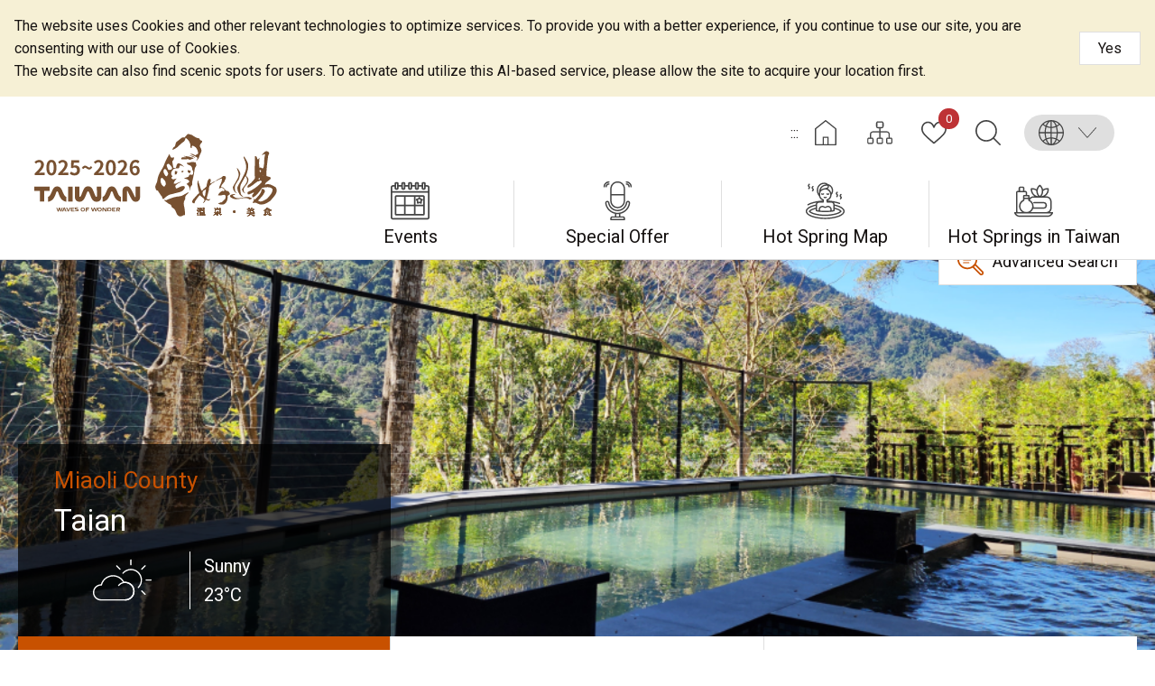

--- FILE ---
content_type: text/html; charset=utf-8
request_url: https://www.taiwanhotspring.net/Introduction-Area.aspx?a=151&l=2&p=17&listid=50&fromCnt=0
body_size: 40081
content:


<!DOCTYPE html>

<html id="ctl00_html" lang="en">
<head><meta http-equiv="Content-Type" content="text/html; charset=utf-8" /><meta name="viewport" content="width=device-width, initial-scale=1, maximum-scale=1" /><meta http-equiv="X-UA-Compatible" content="ie=edge" /><meta name="format-detection" content="telephone=no" /><title>
	Taian - Taiwan Hot Spring
</title><meta name='description' content='Taian-Taiwan Hot Spring'><meta property='og:title' content='Taian-Taiwan Hot Spring'><meta property='og:url' content='https://www.taiwanhotspring.net/Introduction-Area.aspx?a=151&l=2&p=17&listid=50&fromCnt=0'><meta property='og:image' content='https://taiwanhotspring.net/images/ogimg.jpg'><meta property='og:description' content='Taian-Taiwan Hot Spring'><link rel="apple-touch-icon" sizes="57x57" href="images/favicon/apple-icon-57x57.png" /><link rel="apple-touch-icon" sizes="60x60" href="images/favicon/apple-icon-60x60.png" /><link rel="apple-touch-icon" sizes="72x72" href="images/favicon/apple-icon-72x72.png" /><link rel="apple-touch-icon" sizes="76x76" href="images/favicon/apple-icon-76x76.png" /><link rel="apple-touch-icon" sizes="114x114" href="images/favicon/apple-icon-114x114.png" /><link rel="apple-touch-icon" sizes="120x120" href="images/favicon/apple-icon-120x120.png" /><link rel="apple-touch-icon" sizes="144x144" href="images/favicon/apple-icon-144x144.png" /><link rel="apple-touch-icon" sizes="152x152" href="images/favicon/apple-icon-152x152.png" /><link rel="apple-touch-icon" sizes="180x180" href="images/favicon/apple-icon-180x180.png" /><link rel="icon" type="image/png" sizes="192x192" href="images/favicon/android-icon-192x192.png" /><link rel="icon" type="image/png" sizes="32x32" href="images/favicon/favicon-32x32.png" /><link rel="icon" type="image/png" sizes="96x96" href="images/favicon/favicon-96x96.png" /><link rel="icon" type="image/png" sizes="16x16" href="images/favicon/favicon-16x16.png" /><link rel='stylesheet' type='text/css' href='common/css/en.css' />
<meta name="DC.Title" content="國家風景區" />
<meta name="DC.Creator" content="臺灣好湯" />
<meta name="DC.Subject" content="內文" />
<meta name="DC.Description" content="國家風景區" />
<meta name="DC.Contributor" content="臺灣好湯" />
<meta name="DC.Type" content="臺灣好湯" />
<meta name="DC.Format" content="text" />
<meta name="DC.Source" content="臺灣好湯" />
<meta name="DC.Language" content="正體中文" />
<meta name="DC.coverage.t.max" content="2020/01/01" />
<meta name="DC.coverage.t.min" content="2010/01/01" />
<meta name="DC.Publisher" content="臺灣好湯" />
<meta name="DC.Date" content="2010/01/01" />
<meta name="DC.Identifier" content="1234567890" />
<meta name="DC.Relation" content="SP_0" />
<meta name="DC.Rights" content="臺灣好湯" />
<meta name="Category.Theme" content="630" />
<meta name="Category.Cake" content="DD1" />
<meta name="Category.Service" content="911" />
<meta name="Keywords" content="關鍵字,國家風景區,Keyword" />

<!-- Global Site Tag (gtag.js) - Google Analytics -->
<script async src="https://www.googletagmanager.com/gtag/js?id=UA-150662812-1"></script>
<script>
    window.dataLayer = window.dataLayer || [];
    function gtag() { dataLayer.push(arguments) };
    gtag('js', new Date());

    gtag('config', 'UA-150662812-1');
</script>
    <script type="text/javascript">
        var langNo = '2';
        var serviceUrl = "jsonService.ashx?l=" + langNo;
        var captchaPath = "";
        var openInNewWindow = 'Open with new window';
        var kmText = 'KM';
        var distanceText = 'Distance';
        var CollectedText = 'You have been added to favorites, please go to "My Collection" to manage!';
        var RecommendedText = 'You have recommended, Thank you!';
    </script>

    
</head>
<body class="no-js">
    <script>
        ; (function () {
            document.querySelector('body').classList.remove('no-js');
        })();
    </script>

    <noscript>
        <div class="noscript-description">
            <p>Currently, your browser does not support JavaScript. For full functionality of this page, please enable JavaScript.</p>
            <p>Print：<br>
                請利用鍵盤按住Ctrl + P開啟列印功能</p>
        </div>
    </noscript>
    <form name="aspnetForm" method="post" action="./Introduction-Area.aspx?a=151&amp;l=2&amp;p=17&amp;listid=50&amp;fromCnt=0" id="aspnetForm">
<div>
<input type="hidden" name="__EVENTTARGET" id="__EVENTTARGET" value="" />
<input type="hidden" name="__EVENTARGUMENT" id="__EVENTARGUMENT" value="" />
<input type="hidden" name="__VIEWSTATE" id="__VIEWSTATE" value="LRhiCmP0YL+Ht68AXnJcssYKjeOah3nQ/qojkOZR8Tp+T1BlfbRh4in21xrYsQkRZbyoEJEKZzkhg4aL7ddBmKfgHYXImL17E2WQFyLqCnSUoTefRQXTEGRz9dxngoMoEhKqNoBcf8rj9tVomTEEVBoJbL8kJzaM/gNjveWS7UVbOfuHzmKPBZENhl5EAo8k15MyNTPnmjdDp0DoODjrfIkCltezG75gjnjHq0mjRPk80GFbfTtLty39+OET9s2Gcql5/oyvQqrcV6tP7P+km2AhZGGAKCtqcqUVhWEj2JtvatPsqjKeJ9aWthlAwtZPamyDCkaJekh7/H4sYCxOMOnBP4GB57bfS+gmLBcW26md+NHp3jiPieK+3ZDT/IrG96nhGNOIUQ6B9q7dBoiC3yfFgn7mbSmg4B/abAXBf4sHJG5QxjOmjyjMZeDBYkgNbFrqkht6+u9n8mlIKCD4QhLHyvaqRTpP6/AxRyI5pg8WYA8GxKG/iWzj4laYb4DxgxxzCg6cjt1m+QaUqb6DEl/PVxq4O4dv6Y0m9im+yW+oqdgM/WTgIPMhJhigFfrHscr6DzS7drCklAshznG+9nh98OGJx7igR93hfZavZVUIFlRu6iU1WnoivUCIrJvfSVtBZsosHaNTWdb8qlPAGW3gIgdaDF30SouZtHBUM3RszPlFtexNs/jB7R/CKwkV2gyBmyMsxSEJ7lPzEGuNxuxGXYp0iRWSZvmXWcHgcJPmNr/gmf0+fUwhKHf9PZQNuiKt+JOhxLBXvOZT3/ZXhIHFlimh3j6FQB0jTAhHFCtUU8oH4geg8A1zT0bBlfONFco5q9bVv1lb5BCJ3bPD/RM+Yanw6hVny1k5UWPZX2vg7tTMeTLMiEYZffBKbiajadbwuNvI5m3PlY5XCE+Wvj/LqwCS6Ec2oWmCp1HkiT3QP6bQv8c/WTSVfAHAmIAWqJCTNHFxSYdu8MKjKC4bV1xdbgeCQ+jcF9PyIwr9YIaQkBzu5AGhpeNnEcFvqnQdKrH1kXWZH3E29Kg07KcLGKMpOogUz7fV39tuu6Avlw6Q6Ef9n1xEsoWBlBU7HGXxjAQSM0PozBYokDNqt/cQaILOxgWX7GIxLpJfHroAj35P7FrVICqWiOywyQHcA37+gmcdA/W5UPc/WVGkK53GE6jlGUGGC8ViEshbShNgDhMG7ZCRv0XKDcay5FV3zBFPW1Rdv9EeYoSlhx12NSXesYTj4Sa3EiuwWVrH3bvQpQdvvZWHvtNerCzGb9Sz0GGwe8ntxb+WsdUhMuDci+SUkUIothzQ94sPTZnHDa/3ueLBYSO2bbvNHzbCEHzSuPvHtq1YtYizUf37H6O/cs8klmNmT+gA2Q7zntmsx2KxT+w005L7tTNvkhEZUDo5wm4F6lj8MP7VIDQR9vtlaN77Yb7VHOXp48E+pKt+vVjWVqn17/OJiuy8VqxmWqRjGhurT9gM4Wx+D6VnLdFa8vpHsh5rU/ZKxMoNAXeHlI+MC73eq53FY0Lu1VnTVnEJO2tIHCPE+NLgjMPV8QZYrkksnG2I6Rh5UDpMWKe+iKgauIyDLB5/Ys3DEXP7AtzNMSzspJJCIHGUmusQEJJHkORYrjRJB/9YRhme7TQi0NKGtqMzyGmYyp2qusALpW/YuvGGHQLwgfRPuwHyMAdQtpWQ2UfQ/rM6n5MJoapo7+1f7O0c6WSfHZ0foYpErV2t3AF864VsVeEmvzGZ1/zTBBqmVYd+YbieoRLuG1hgxDJvPwU8elvbERZ5dQbJ3tfZoJB1WRsvW+22nve6sgLl/Lxi/atHytrW4+T6OYu51FDI3z0ynhmFJfZuhKcEQmaq95HYd+f3o/Us6Lje7gPdwAYkyRQEUdv7FzfXEmyCqz9pORzPS84f9TYNsSuuLQQYSn+9vznCBWTmkjbmYuts0yuX0Z8InXS/MIZPQnyQx4sHwLrTbQqB9kBqT76dK5ql9Agw6gStvZpVubPTTTIiklJkmaXdyryYNyLjDsL2iTtt6VSPYjDRoMVU6UTotiTcz8TqiQqSq7ST/pwRhcQFQ7Id1iPliM9dFLoUgtf0s4rmd3xXHgU5zYySGYxBPthjMn/aOtYcZMSVtOBFSzhN+PsLKuvm8GHcRlqjtWACV2xZQynsH0NMc/5MVen5vsCa2R5ihpzOws+/1vx4mOXClmDRgtYBXCsTcIcecdbVNvLLD43T4HS/hlXy0Wgbbpnn30Q01cq+A64kHDT5OUkg32jQRboNVtZcGnAJ1lTOFikwRjL2g/Zf9yuhTrd5XWEsWgfDV+sdFE05FK7Hiq2uJVPtXMxh5dF3C2URZx2S/6t8azURdkcbPEhiaftP5PVpUN02Ro+TWo63xv/DG/sfT92vdgPZVWtgDDwE5xMzV8RG0Ef32qqPPF+YjzBD9+4zhC2wgdwKHGkLjBru+fhhZJ4A4w8PJ3ShVLxCXog5nB/GlRnQkOMIX98dNIctweoN3BNdRxcXGNe1GorXHRsnYwDh+VqlYY/W0+zOHyDjdl11U8C5i7kBXAKK4PkUsnApD0gXQBmQQVDat8GV1B3bW//PtQEZw6whdWoDwRK68ZfGyB+vvIW4f/b2tWMrLNS0LNCuggT67TvwU/161B2tBEflGgo0PGhQ12GvO11BhGE8rz0GdFgKATZAiEUBb+nxGTQksQCHaX/UQzvObnKHXQ1W9YVz1jqIg9OBo6sfcU6yeDjQZ0ATJgkUA10gaUaYhSzPq5NnLbISmGQ9T5jafQLEHi9xVgMMoIsJpSvklDwu/mAQAO03sPKhCC8GTDjMQW/R0iTRQf3/1wgzEAzmg/fljt3/lTHSNgjt7f5u/[base64]/kqt7MGFlpylZCEwyP4D/c+/[base64]/nBxoDBmP90QKOCaEEnYy1hwUU/rew7ixBGsbSXxDZZom4qqiYF4qWcYQZBePw9lWP++ELIyp2Lv+GvTxIJHX5Z+VyT1zb5fWiss2tynxsrkPfclwupsRYzvS2KW+4LjCgZkLCI3FPYHEe4F6KiGKPcogl2lrBFp1s2Kshybv8V97Amajn670XfN//CBO5bfSpFSQW/xridwwc+of+KeJW2kYrZwBGz+iblgBpH7w/7nUMfTZjg/sdaLQrHMpk9nqWX3pwlJW64CAJl8ww7ocG0nsEHbFfnEuCJlBlsgVJSRbMH/f4rnCqX8ekFb1p0x/vCVpLDDfzklM1B6xiNqiewUcsEDpiVhtttXQ4HJP1vAqns3jiuNx9jLwdg9jUJWKbUCOSCGAob0kzbiwD9P1CPgY5ees14gw6ihVJ5VvV+ZqUW5R4HzXcV5QLo5YmDq5uNFz/zs9LQF51fCvs1aDma1rVXEoiE0pB3q5HCPQBy55SqfqCiBac8SA/3ptePgKisQG8zpU7+fps7isbBYbL1YXV01RJ3EikgaLGBzbtZ/COdeOXBGa1ciYAd2Lhf9xHPxRG9bG+kCu3vBqon7SkggiTJcTpI90kR79c7i3tFMG8Kh6x8N3nb/X6KiIhEGCPs1jPMgIbRxRmLYwzSexCBbZrmoTiH1CSncmChBoO9wh1NCjBUTlnL8UtnSzC+o2pV3DXStxKOtxgd5PEIJZ+/NkYuWHbluh1xq52Z/h3Wc1rwocvvp0Iz++h3daM6ct4nC7rsVjcUzUEETGzB/Na5DJ7kPrAyp6w0FWHkzESEsnTf2TreXBQjgTP9iVLWH7q516mqrPumHMZuinEL2ajNagxFqluXorBLPdlmgcFafX0nQ1yI6zzQzpBfN338U3GwMJewTzM5ZM8sR3PCL/lmo1CDIzHZj1D9PXo4de2JyJlN6SKygfFfcJeeNtmtEBX4GBPn46q970CaV4dt83o8keQ4ZTG/N89l1jwepMiPnuGeR5ihAyVC8bZ91Ulsle3BzbVRSktrTxCh0JWaSgluhsdBow3DAQP25i2cQvv+cMSJ241IVO8yirVVUKFS4iqn0I2VWOr06C5Hdqbg4+ZCbWKI9BMPHwh4EY/C4OD4n3l3ey0gH5dnhYLF8khQ7AFNfg3TVhwKD7u2t/IhQ/7nMCd+nrcGcRh8qzeXmSRD9UX+YOS3ydBGHghHyqO7e3mmNXMRhlN2gOIFVgVUSh0HI2CGQYJdZUVn0tFhWEv9J30PbZWAqsejQTkov2JY7CjWpGOzFfWPCpL/zRtkocryaILEIotJAVR7atfSkEsDrSLP8f6HZ6UY0V5ZyrKNVjtFoonYSsvTeUivu0TxV+GaKMW1297QaoIFNA6dTPF+DOVSWmjE2xuIlL63Z3g74RQxTik/rmnJJ4lqmgosfJcXvir/qlU90y4yo0LIEP3o70hUnypnEFsI/kMLoj1RGSyDPmtwoItYIQpgzXcSkaRcyP6RWrqhjLY1+UmIihbQuCdAATWKcJ95o5SLPV+nHWhgg4Am8o9HoNgN/y3j+cBb4R3ZutMvnvQYfzumCRa2m3qu2MPELRgQwbtBYkxI5BVC7yGUHRA0eccO0/QZkgwZHENkM/zZQ/gvSw2ylHw4QIewrsyXcRX6YLqieCxGkzXlFR6p8RE252LHUbVOge+ozFwh+rvtY7VzYiRtHNDwGbbiYNVISgmVRwNpUOhj8d4Q87fELeW7JKAxcaGtENnoEAur7FGogt/2mpyWm/yhcluNQ1VhEpL4uyJ9KElO/ko0hj6KzD4tTsPLucsv1N7XDXbk8u5XIIUdD8EMSVnnpYK9tE45LKvLSTN6QSDB+7K+R3UZqBnJZwoWP3sbFE9tYJ1k3XU5KuqG3uhQeqQBEBVc8XFUQ7GkNX+z+5X6xPYPs9Gun64e/FTIqBoGygtttzYTd0VVy5VIvWIzvTlj4FiIlP8WKwUbb4CZPn6jHCCnfoQZ9vhXBKmaSE4DDeWH2/[base64]/WF3Mw9UMkYMdkSsWSp+UYKUFs9VYkXoJLiM8lExlegX8cueQRL/lJpdQO9tntb63fZhV05kEJOoLI1fRMa8Y6uu2MT26NavZt6OMvy1wRYwUDyLdc3Mt+Jf90QcemKqlRJJhrbBSgSL0X3sgqazKUQIIlFHzEGe3qN0vP0bg6m5S1euF0dFxNGKOTvtoU4l3YuHM11NctdLAVKTPD4RaYIEum0bSOTPrKhgt1gHQWwyY5/9oX8JhsbNVk6khcVnbTG27L51a+ui7Zq4LGjpZLmsZ4108EMszDhep/1x8cDTHmZcDsa9ZWpDCotYB+skTylRiwoIbY49NoqlOI/y/JqNS9pmIC/z/8DCdlQzRW74FKBfaqCm5Z8NxCZvrHv9nwv570a05+m7cNG7J77dI0RvWeR8iIgsO0xO4etyU/GZogaypomBSZxDEH3mLOhmVmc2l5avrnrdXV4lztL2qfq27P/dT9lDQbGhPY/0a+sdMym7g9CWfWngiTa3hay9AOiS40o7ld4iNBNMuxkIoIPwGsiFgQr+wUGRWKvwq6gIEAHwggqVtetsGv4Efx/NhK3S22ROhPC11pvJvQ9slyKshOtAn4VyfZCIvku5qux2w/VDekpnaBd/taW/kQvWkgSZOARpk7FcVmfiS4GEgVN1bcu96dQMxquLM9P73ZjH1tmKKPPr/ySH2RCeYE7KHTSH7dtiOR0kvsLWm6wVKbc6AiYkzdteS+koZK4giQxkHSING3264tTTeEeoOT66JD15/0Ji15DGsdEgxvcDkveFSshFTW3dEp6RBZdyABK8Hr8D0SI9GLhzebxH1CXzomKRiqN9OyMgd4UpsSJ6umMDF7/A3efr4WeqhusEFqnwr5zwq4VCosyPE2NthD9R/iiHLrXm4aOomTutqvix7FEFjo6UoIH6muqsBXzbjU5XkEGBxKGnFzsNBFv6WvUnA8nNHawAVgnHik7b4R4KkNyro7FayTSS+UJbZaHVsqmuYptF9lvCTWB8VOqwe68eoTztj2fCfMjsVaH4hoOIXsVFzL6CLglCTN2qUFXN1pDnddsJ2HGhoI3kshctbIZlHib/7Zn53bJg9zAujCFpe/Gd//pwMRXD8szbOWZA20BZ9z9dY4EGYp6a5+JkIsKg1HyPJyU4stwCXdSj3/NKQzHlHbUZLdI123Z0nCdGMfCUyNeXBo3CzHstEdZzh4uyRbgaoRlfKFtvMCJROiI0zc1WMrXdHGONB/+mIf37ZQi+Q9uJrcJyIfDMYqdYcqizu6vDEwjxx9aCic0B9Gv6uHTALm6H8m7SyiUjLfnb+jkVzriBjYJyoFh6wWnsVEWBz/PRv9006j0CsU2MdALtRkfcLMLWWUyoQNwtEhDgz4iHlnUqd7KZBe3vXq/K78HaeNfjYR3jERhedy14SW5KFh0FXAP46mEVEI9zbKyPexIM/HoNpdJLkYbc80lmPeLmQ0kaZnqbXEyvSl3/HkkgVAuK08SNwfJldxStsMjm7teFwPeZFs91WT/asKVMs2IKgykAo38/uOHYBaR8W24ZwDc9FreB/ppklGM7Lykydz8YI7p7jgSs4bDWTbwRpYS6apclJOmJqTjF6JoUOw/oxI3b1JWd5Oay7IVBUEbC8rCDGZChtgbAJFZGHJYN4ArcKntaphsf3H/Vk+58REHk9Z0Hnj9OcxUxb3LooVEWAiyDNjuwiK/[base64]/qSyejj5u3B4k6LwIttbcucolPke+SojIfIteqhJQwOsmGHEv6/7xikvsH5VoPKGjdfVTxsTwM6V2uZKsmRCGP2DH+Z6vzb3MnsOMVfhMCERi4vCCEzyh1Mlv5RLR+iRO0xHiTjP85pjprKEHxb4m0TjOyZhK0CCTbmedp14cae+cBuwGzQC0gIDUq8extGmpzRwpFUwUoro5fywX+mNnO6zSmgGpWJGCSYW6E3zdrYkqZL4nRFUtDCTQ/v9IucpwBUkU9jo7WL7wAHX+TXpSmvvwf5pSls7w42lIahnSlBRab0Dmk7F648xFGuV9xFMzRVkpoEJpZ/wVvcMnpuO16vy6xH6XzWLtT83cdwx3mD90Z50HNVwGNZg0VK5nFgMiE8LwZOpf19AiEeLZM94WmDfb2mmUY9+EqJhv0h9sXcL1X8CAPYl6LYe20v0oCAjnlk0poaiMhvezFJi8FGfIH/[base64]/sVNC2kv3+aEM7WT8ty0ovTM5VtAITuf55sEH8daAxUMZZR/6/l34f5p4EUUrU/YArrTWgP4K6u8dIF7un0K44O9WW/GZUKMVTDGLLis4plY7LrqoesG+cEJdVP9/[base64]/aULXW1Gg0Fh5KPoFsBYlOtZL03/JpsYrEQCLZ5cwEtqd1/sr36Fg/hHGD/ZBvvw76ywYHdxgknIaPiL2hyMikbljJYEjsb0tgkjcoPrBVwMXpitdLT+DOXRf+m9ch6wi5jKCbSkLj1S9KZf40sLM0aP37bJ4X3E3ZSsmjBW+bLss/MkNj6m928qB1pt7yBLWuWwMwZuJbbq1HjFAOiuqzJWIfrW410L/Bfzs+5P31lmH0nFPfcZSv80TQkA3USgwA4fwWjEJHeMS/jY28W+E5ADe7y0jDHlD2XY9enUEdg6xS0OfJy9nusQryAbF458fJAZvs6pgcRHq8040Fiw1Bl7YxkaF6WaZEQbghXAwIvt7gnQEN2441gPziNLRAktBvev+geUT4LjlmBrRIPwMJ6tFTPBqdgjitgGXU1GU39tGmcJ6yqON0qMeOKjg0ZPk4u/gjbHrAbMqc89xmEC7rC8K8UkNPlsIccZEQeEJ2mPebL/+e6ECDn6vaQ5nvj3h3/9LN5+2mZv9QjeCtJoa9vlJQEFTUUJQi/h+srOm4+5oNON10Bjlh/sCC+ivTGIHqiv7jlNQfS/mSJFUrNO9MjIBr9boLEYbGI5ppWtCIlFriGyFp1pmgsKOMYaZSz8HAFfdRI8o+BTNzqBU66UETdWRM1HdnE3TQwmpFPy+0xOBd7YxABXJNWRe4XNH0RlbgEtEdal/iX3w6joaKmAdo/nUs9cysEFtOe46BRYADjNCOLW88dKOgnAVPPOyJc6dPlRhBUPpdto0OuAklctUJYdBlNBCqosZKi74MKk2ZDEm3uGa4AYmkCQVH149055grD0pj/2/ostIlXV77raAI9PNVLMTK5Qwh5TF94q6zBEoHId54ApCAADcAaODc8NZNqm9EmYIMWVWZbyRhdp5dUukcd9o7f0jMTDJGM16RsnCmUrX6i+kHus8THNq/KTVuQglz7mbLbREXPbfDTZsjn5+UQYSxpwjjkxymxFkx9PZHHIWAyRsDgBvJWaxkLS6Ym6RTu1G9wpxUpOCTWutZWOmIyDq/HTSg8ikv/DP7QufonQMPnq8/kiDn24EwQ8QVX1IzaLddTT4r5bXzlQ/BkW1pK+mKxDTwl6CqAVdWMcTvWcG+asCBiAkxxZ9bZZSvwY4v7WatRQma8CaDeyLpL/6+q0U8A+QaEEHFsDMWAY1gUzwhYOceofLi4c57CYxfpeKxWpQvIYJPuanIl9E/SPAGdyxPzR5rg1pxkRj8oObpEAGGa/gXF93DY+ee+wjYaGzt9e2axwj7BTKXFRfNR/[base64]/6aj5+CEVMUx3RYh2Z+6Kd8vLFnlrFnRBqFyXZBAQ3RfAxhdBE6PlAk7BzJy6HrB9xKebOFbkBc6clOG7I7yHK7RA4iS2lLtt1ueks0w74CWlnCgqjLJ7vFtJUaucX3pR7jk9/EbXKzCyOsy/dfxuDCP+ktb3znajZgihNPt0kxl+pLi6qXrPUMrFtgSrkoCNy3THLMsMQVoPDQLVx6vwPl2YRD8p3HMUWiotS8IqLInYy4U2L7IPeF85J8K9OxLU98VGQE6Z2tUevOkFFIG20cHlqL72scrY1gZtcZ+xhYHuAjayBrThxiEt6iJCqYYla+oGBNAz2S50/jwZM3Adqr85gN5156uKnpkkQZejpf+T9RhOBK3KF1HRsKh1x7w40CwnySJnooY3HrlPwX9rAmphSYchh44e7YfRB/aycw4qalENSr0BJHy/FWu9MIm3uiCP3XjA/4xCvtz/MljnFjzoMSGqHC+ovCitfx7W0xKmb8Ch7iGzqdbrf7DV3T2gvYKNRt0WIYSuq2sEbMz0Xye/lpb/t/gNYj8HFkDhSrPzOLpoDqx76ZjQ80acouwwfra2b4IZk1Q34yuGkryZ/Yk1fdZrSw3mR5ialghK+NFpM3rmS03rs4Cv7kNJqdHB++rFpXvXwMMjGar2WkQIhpRz3oR/uHzAZbbYk6GvQX8ovThxqw6uUTjFYw8ZwKFLaRhKj1fcCNVtlxLtfuhr+SDSWYy2YMP5too5W8iIv2yDTMGfpJmGPT/I08EAiDgW/QapLY120BKvwMPzmpyD4hVQVKWyNaY1brYxeHsbm+qifgTjHOAbJKkOdPfk3Bcvuo20HlTg5NyvGBqRkiZMPC6SoMLWVbLlyENg8soLlmlb8/o2OErqU9aTh7MTOH7cwQeRy2iZNgGSYiWrYuuFiCWCx23qilIB8wwd591Cm/DHNHgkYvKP6bZJPZnUT88VjM5WKZ1UqhFnygfE2N5mOazhyW8LKIIpt563zxvhhAXkxJL459O+lPJEQzjhG7FqnSd9Ay3Mctos0bL85frc6a1bRGdqBwT0xr7Dsd3SBYzwmfFW1s+0J2ss/NgsOIXDuEGS6RzpZSm0TD4gUr82shmnONRFrp+cpQcuf5f1NnF30vXDj3DNhfhP6dxUNUXB5kYu30vadOKQJl6edafbzbEPLueRjZbB/2OL0fel/sK+hOg/EMIQqiLSGQIMRM6W3NMJWCRYbSazK+ssEXWrEB53q4xv7ctAEfI7kLTHhHcoGZEQ2tDU2Zeq5bKiAHWNvxX0beHhWcyrb67I0UHmRkixBLhKEgtG6ZW9u+uaLajh8HQVAnrMVA+ssfP/nZiHcJwFDNZ3k0QDIBx+UHkrqrFPcVxR4enmV1de3+3wrTzssD+zkYe5JqHYty7NcMgSAnYjrMspxz5EXXqNJgQ1j5Ky/pe7YHdGJfuubp2QqkINVR+JE70/[base64]/[base64]/9RzqCZt8PhQzDeb9nt9GznhbC6zhMPyvjOVt54BH+xKglA+vvqHGuTPdurALL3yp4Ix/29HAHJqZDrjir9isZMs313/of3PPwUh9VZuiSooR824Sm6UpkEGpkxTfZkvLNHEc7CMgXYYN8JEtEWkte47RgDdSuemZiV+ju970TE1iAWdyVK2tPenB4TUyH7bSZivmwdUnojaStEzZO8aQIHYSGaRGxTZPlmN9cSqv1ex3LLJVYlSoF+wG6Ze4jJp8mxUfNCq46XIUP//oB07Yy72xqpcQuHS5WBKgMjeGQoVxbJz1N9AgWPvr7usc71I0ZtHNqlnksno+dQZjSSKr1tXvLw4p5dgieQuREw8MG8kOvyDfsC/gP7JQygtZGeDXYJMrbCK3nXogZzfUHm5NMBd4LQFHKkzgs94PpPqIm6zNNjiON7a9/KyfwnsdFD/5KI+4R0IDGWOxx4mKnNW8lOdaT+iEyxhCACPoY/PgpL0rf1DQ88FzQ/gP6KJgVCmyFHY7gQIzghklA919kOQYJoKVGLjcgwVm86Lik/[base64]/aKLaYPI7Ncx0IYFeUvvLmnIoUKdEoywnx3SnzLL3ng8VjUgvtIK6UvLkJDEsfkymVzmBlpIIrcM7deaSe33BVZ2vNKd6lCUC+CsezNC+8M93SY9NCj63ZfX1FWnT2tLzD3wYEMb9dJ4Vzhe/VgwLs0IKJo7NkeQH7pCGv9omNc/o7QQED1KZmX660eColNpRiUn6f10lzh+WFJoVgZEZGC/tNmiiO6cUCp8L0Nj1iviPQwqp2loEEnhY5WuObwaU3ghpxcyf6zE0ffEIHxiSzVZ9Rfrd/UnLBhZQMz6FVygK5UTZux/fDhyk9A2Qth/uZ5PxP+AW03p5ZhuVQ65j/AbCO9gw3MZQt9jd3coizvg0Lk8Zchh0DSLPW5bcGIqHAQVP2EokEGhRUu1qb8UK2IjfTtHASlxJ3RzibAuD1dCrS/hbAR2XDxlwkTsvn0ZXlHpDDsLrvmiIas6xkqgH/iHhiSmr1hE8osEE6uefBnOxaqe2hPdOexQfwVhkXT6sTakGkOvn2N8EnWmV5HeKdBpUvXRx6RqG5yWK76QeGyRlKK5SttPmB8odN/QcBS41e54TQAZ5SlZJCIzm51zNE58Oc0sTLH4aK3UG6vObA6B8bXH4cadPUjxh4nXAXhbWYzX1OhOj8hxgEpOiQSEzJTUI4MWvK8FspNuO6tEfmHHubNa4lHh//0TG7L9HCnz/twJK+R1CFgZUcw7Tk7W7ILgje3PlWr+VF+w+vWxSwisBfYI3mdmiyV31tDsrjEO5xifLc1GOEetsHRagASSql/PbtqwJgz/SaYPKEiAqNIUAVBrDSLUPWXAWHAdmFxWU0UceJLU3mLyu5z1wRyd4FnRanq7mYycGhDyvtsZ9RKchR8ocwKVriVtUl+O0NAb4MDw6EeyJ34Ede3tp73RqZeNKX4CD0fs+6zuWjoRiKeKHj4jzC2gmY0nAEqGQfRUxM3xvuW4kZYVnXFERkunp/8R2wfMxEtVmRuch3tWL7EMz48Sd2e5RCaf3QWjSdP8fNYVBm0RFaa9sxo3nUrkpk+6fB011xMzhqlRMrWAibJ3Ktp0M6myr3TavcHGI8YPvyOL9HBZOV1pL4L2F49X3PDqSZGhqqJafOIyO4n/ReQsIXldNaXdnW/ui3aCbJDSIrgxkqsJRRALGKh39sf8XwqhNxybD9F3pSkSnHjuZVs2E79AcWxdEprK6BCiKEg37jX1xSiEWRoBKAV89EcbwKzYgpkwOWLkkL8tH+3i6eETrZL+FGKSoDaJyaj6M3MW9Xh1CEGHIVhAaYuwXALXxyQEsNL8eoyt/JHmzslePNkBz6ZW5qVr6aznG0O8Jqq4xTbbyhiI6O6jK+jN96qLAPy6s5L4GdhUF1i2v6rJboh4BPxbJUaqonxmpxPwQ0W0C89C3eu/h9O29AjpZJ4ydCcM7yxVeCnN5B9hCSQW1SswtAXzd4hZp3Al0SZfvYJdV8bPNB5HGxVY3awk1dngaO3PbqphIe+MDDRE3Pm7WPeUG9NuCRj5EG2RD7/YhVdOAvgvqBQsTM4N7xwK+M5NW7O3sfHVVFbUnhNMQgN7DnMYoiW1Qat0BQDADuaEAUvE/ftR3BxxgfiHgG1hb4UrwhFgcmQlKL1MuvNENqUDXSHbZTcBNsax87YkpSO8mDwfLLoNZXPq/PHqIZZRA/qT6wpXA/t8IecZHbVsXUEuBJOQMBJUoLKQhtQRYBN0VH8xnCTLXVTVqEpHMgcc9HucEB+bi2EsjVZubEIwgD20C/U4URfAuOn4KgmjxHQwoFbXWheVfE0DRk1csishwbp6vQwq2+FCqiCvnILPzlCcjqipa4gVtxU+wcop0DJJptDPQTrrHuVULiI+Wse5CRGf1fdcLQx8nLmSWpROHItdYSPID9R6jbRr7HpxWlUmK3NzHnybdDbrVtORgu0NuAztC7y+MgK7fR70uM9gSnBWiu/lL+hphjYx5SqXseDb+UNEBRL5UKBLw7Wnv50AnRrRYAap8LKABIa1Na98lQyNuswAOBoU1e9NPxffOSwGro2exvatDxixtwyjoUv/BY2DbMIoxLDbHulL5uqhmVXh0v151nR8JIGIyFt8VgMFcK4K/uoz0ZShsqv/2jZedcp3Py+4pGMWWner/+yHgBQpDtjk8bF1W7GtoX++aBrGviMwzdWeBiUC6gMPEW0QHBDJ+owI9ZKt74kD2sLatUKG8mcEwrWFjr83XuVRdhcR+FmLFBfZtYQrYV6xmfDDrRdMjshKnKdOzs95qcuaechjGgto2Ywah2HHgvMMSwPoDL7V0ckqgZd+A+gBbF/AZKV01wUv8NSckMq/w9k7pAmKKzSIDc4l48tqZEhYCgjyd6+DZPiPMsdRwSB54OpYDXc+0JRP0bbLJCGGbZkik/RRf3Fxv/[base64]/BWZO4M22zc4WdxZHMugxKZL4Ppl0gwO+l0YytF7XICM5BNFcKRChJrJQGnb4V5vwVmS/c7S6Lhj6CeQKW8jiCQ1OyGjcVjXdsxLI/5Hw2VoPP5z4xPd2cH5Dipv5tqfjmc1ejr1jQPJxynmES3Fsn6bg8yJHU/RxIJ8CmI0iTiO/m/YxDG633ml3yKZgsH1a3IJZ53ST0kzUWWYrlP08nYR9KfQg+OTc7ZVV7O18Lm1/yKLdZQrAovhUJSQoocpar8d1YQihx1/o0aD1q4rfoBpU8+5k8Vo9Uko+g5CUlEEDpwUVWN3cHBDY/tRrIjRW7xRGUsyxI2OqVj4aKICsjLCoAwncwqHYtIAO7x4pPBSOwP5XYW5I0FUo+OXR07izvcx5xgQlMKEPyP3udEf1N1rezgk1zGMjtbKE8vEPJJ561OWgwhBpWfWk57oCfeyoWZDbIbQgBysfSxuNtAVnzXBSywxB1IpV/JdyuZ6Ektbrdzot/0CuAGz8qC8PxFoKZwL9QAdAy1d/cogu1iXDtDS9MnBtY/8Uktn6Dgnb6xSSJJ/37gMJqRGrWJ/SNSlkIB1Aq3odpk0S+ZtYfa90Bpv2t+QoXWYSaNQdAXMiT3x38+rNsWqexIo6yCtcLpdIh8U+yJerQJZL4b2DyRgY5+sIaEUxUd2lFw+GRt7eB5IQSlLvdzJmYRVODL12bFbdv1fjhn+Dbz+YRNRLVTesoFHbqdfp/t23sjMRcN7311b78vwA8cvblZ+TSVPwH+rmRn0zjxQ7KP9D7TLV1WxiN/WWkDnG/JWIUxTui253+IYytaABoMnlA2LBtMOrAqWiGxh0mru8UtT9/WA/XTTqqM61o4m083mrpkbFR6+qh5EA53zkYnxwNdxyh+EqyGYfH220k3tWd/jwQR2xa21mUOpW0GPkBvScRLlmgqI2fB+iGoFuYpY3M2Ej8dpl/y6fMRgbPHyT0XM6QNn+fP1H18QMggguQGRbmCZdNRpHJx52/i+9krdFLVTPUyZcpzmNYiTlGkO546xvnqBBOdX0jilpOsI+zc7lvtlevcDhkxVGU+02y/hopZ4/BudH7Je5t6LZXq16Pw+Yd1XkHzCKDRlbYPimgxAUxvxJd7uV1QwyAMEO2IW5JoflBrNCnykF3SyBCWT7ImFyYnt5HH5eD4mejSZw1sFu73hspgQBPI0Bxh/OwiYFJzwEgBpVH4pOFrvgVCYBzYxa8MfO0VPEhXrVMdyVAnrFgTdPk+AU6OlpwWKZA+6UJ8E1iBTLwgur38yYs6UuCdlKPT5W4V4v0weUeDNtLQFFUq4llzF35i+Hik69D4PfcfQdnqVt3fxdgb4/NKEhnSAXAH+deA9V0wuYpzQyjKIoca/u9buDqXlIUqLpMe/ni2BprgH/tNNUWO9oGA9uFT73zFrq4xl1TD56NY1jfH5Y5g3V/jVOq38ENN9my9yyF9gNcpewD91xLRuHR7auiKNe8pUTocLKGsE+544Ii4uWxyYcs2cUan4U684KsMPTDtuQQAH5F6TnyNL9GH0v8voTG4sYvxjWWsBNBCKgCwwbJuxqXoVJOLkA3CoUSuFmQ1B7UDTCm9LhQ2Os89OTSkCiY//[base64]/U+ahbR/NlD0L5hpxBbvUXS38QYcqpjBQOOTAZumMEpR7TPv+w9vS9JENnX1u2DxX2GryFQLO7SbWK/mqp9p2PssILRStc/RLnkj1nm8EgEKcIHfGzi1q9NftgRbjyakXTPwz4YZ6QS4xLsR2FygF2c3yccO7uNPio7+3e25v/zV0hegKcLm30JtThAN5da64ZE7rXTz4TztiXseUJcMzYol1k5F7qI7QebxkQ4gbVVW3ZSzH+2eKEF6bI8wtPuyuLtN0oQlqPX5AFo2F5ZX9/gx8zSxThq/uuPPqxtjj8LE7BYE0LQz9WBlIW7wbObPdJngDrIS5Q+RANZXYVh/f2EzStFgxbfPK15nczxJ2ocN/M7aDX3D8+Bxulhsm2PFsmsL3qbRyUr0bm1b5KI2AxW9aem6t/EHSy0J4XySH9SIVKTztCEZVPxJ9FjMyO8Lh6S7sACp7mbGIDqw8GWNOgzZhdW8BN5W+7ppgT5Xf8/s0GO2ua7EArf1rBPfiixvHqEvvamasG9oHcA8N0uIrwu9ocoKfibA2AKvURk0uln0ck+xFSU7xID3WdwVeQcP+krmy4XW0sfoO24izXcxo0fWCfygE5WhKsebvSJOrcHyUHgpGgiZH85vFgPGWLQ+mqE11zHlyhimCcS/1YMoeKiZZg1SM+2wDF0R6ZVR4JN54jnRkbN/krX4/P+l0ohT9yaOFP5TLC4IU8ieMRRjWtH+N2WyD0JotREQaH/w46rAxJ434nYEcurKjw0/Z6GivNfy8JXKsQUP4xBhGgXFzbTtv0IVBLQCwx7HwkJnh33TwxBvcTzAtjkaatkuB3IGQnWADrqcDIhgB/vLe8TFw1OxKy0WsiIRAkKmiDZRtY/1aS7JOC7PzZ+M7us7ILgeGSMnJKtzdPrXT392NQEQJsxkU6YKVAj953Tspj8w/d0G/SBBheE2poyyixC5xifnYcHBjzah71MaU68933phph667vz9+uoBihwdVMp/[base64]/[base64]/sn2X7+f57gcUZXfCoi6dFlK/ESe0eM08+MGwnjsz7CbD+/Rfl9ztEvLmzapxELOtVsasO6s1iGIZ4LsiHMdC+brYsBfXdo5aXN0OCIzDONcL36+ZueH9BA4WPOArrXL9FII98vXozl1YW4ZEeH3MJSQEeB4CgRXiv2ODsVNq8aPDrZYjKn6S9ancTlGqx2LtlVLQbTzbuBeg+ro/Gcido8NiJeME3LF4yVHrHkwyCigPwFV6eJa3wAkh6MdIWq4RsGq9hIG8t7B32QBOYKoRUdPHvrDQ1Vsb2HIneltPIL7jfOFisvigFJrwNmjvSTAtiqa1zw5FfSn0HEyqPDFAzuLBQb8J7lGIrdLpGqNCC0ZYc7ssF+avsoxTPb/8Sq5wzxID9N5rRKAkZ045jIJWTgjFZM1sD8Mlk7zqlEtCbhf11CakpZd3H1A5q9B3HhGwTp+WJ1E1Iw9AvbvM9+IyehpHoO/AmtM/I75gTPsTslSNxFUq2dwEXyPUJpVfTCOtQ3QUjztPp1p6jLI+jq6XbH+gNHk8trle+Ei38ukGCjURyLdtTjd3w7eWZnuWUfiICEyO1ZIffpDoOZTyxX6/zWMzEIml4eo8/J9XM3slTP40a7sGo2Fox1zZWwgKbCWBBxAgoT3cIO0fdnR44kG2bwySfa4kQOtJ58zKjC/PEvRoYdZmQ9AhnTTOhRCYDGuLYFfGVEY4ZBTkmODDkOvB/UhhckpzZ21sME0XN/f9riJTwLAzRTTVfD0mEIh3oZSAmEwP2CtsxkqUyXDaLz3peVlt+CeA7yKOKwz2VKqdT1W6XxQdQ2rScNdZdhBmIdIrvikMnxFtNd8cknZqJQBkWJxcHbvsa37HYhFikFyN8wsHpXG64kyqHKzEvLmvknKN2Qhmn0OCP9OEYrbZsghhw3tedZV/FJFKh2+mOW+Y6aK2pEfZXCCigMPUGa/z/NuHPbQRlHKghWJg5Uk4jxL/z4N7X7IUfZfyXJdgGE2twBO17S2ula2+rxXnOeHSFyAnYbVA8ZKJ7Zdtb451UH/BUpDrT0S1ILrFx3L5WKATW7iE2dPRnrNx+e0TD9ch4yZamwx4LXGReYnbZl8QDPD/FPPJBRGQRya3lTM7/vSoAtOlhU1j3PE9qTIZ6gIGGgeYo+MhB09TnP4P3RMXpttHjNFQqvMk8VETJ1vB255+zZOdGkcC1j2CAkazP9ThNrVCBu0gNtb9kiXHEotEV4xNzOa9kyw1aIU7Nz7A6f/HAClBkdFYQtXwc3zu9ojBUUGL6Dtj51c+W1eGlepnbUrwd7JtITXjRbn89E4hXrz2ox8RbDq9MQuQHiNWsFM9wsOrdWQsE+qSk3KCM6BdX2PoV5728lN3qOY/KYetAHkyenK7MLCSfgsnLrhzdHxNoFwoMaFh0+KcGysT3Ms7s6x8Jn1j2NqAMJXnptdAKNiDU9o1QxKKz08SAkp7INUy57TNxYjVHpBk/[base64]//IuKtffWQLzCGOu3olEuAjrojRsiVUbXXhKvZQeDeT/61Z2zaz3W3QMBhK66SPZ8/neuyjd7g8DuEBQ3DqfjyNm1i3AbRqDcKDINXaHbU+rVA+REkNuAIeXI3oR+olJQ2xwWvXLrsu3ExJ0eNkbTzF3nsDy8kbDWAHtlh0EqJezP2niPuHHxIG/[base64]/gStoTLnNYhIz2g6nODPA/OrrkuMJT7qLNyDS8tgMbZysP3UvHnEUKCjIOtlogZIkgz+CCP2Xdoxn2wYNxXq7JduFt/3yLoZXjoipZ6UuTx+FVUGhkYUE4OsXB1pxgVYufSbaPaOQpzJ97h2opjEoS1mlRaG5Kh/8+eMKJc7+3Tfoam75iZx/3qcboSeWaYXHVmgA7BoKzXT4AC7SY1dXG0qoP4M/vDoRl+b5GuT/FP1gHSRzbuM9FfYSTXdKXU2DUfT+p01oPr4zJcF9OkOHtdIWRCFp5XGShjJMNg3Q5LHcosZLXVIVOH0aYzAQyrrEKVz25HVty2s08q2IdLY08AoB2Rc/C6pLRZSJe8BkbNTD1JEYFqhu1k5KOLG12Lm2YHt3oopn0XfvoEkywG5wP3136PvKWp2IjvzOGnJTHdyMVUFUvp/d4XUNsZ9B5ZJQp2nPhnFPcY+49klhvHVqVFemO5RnSRdgVZu0cqOJolyxkt61RLJZpmx6p2JXl1Q/OegCmfg/Qxyir1Dv05nRWYhwdeDo8w4q5btsIkk1FYdxvWMDhCudLMlBoDY+ij/iy9BTJqgVTOkou539l48/lQ/sHkDe9t6vSW9dnRt/2VkhDbybWP/2200Par8/OZuuu1yz1wS9fAx3cHCUFZ/0WxgUAncppxK6Ke3u1HckqJ+FlU4Kon7oWrgCxqTC9hIxU2xWqs2RK1p+6MDdXRgmerL6PgY35AauiyoyXpd/m5eLB1MK5kYr66L6ZZA+rfdTqDdXssL9FuSAvOVIkn8ywDwhCpCzziHPfp/WdI21GFZViKEGmB/1Ncv9GKv9yt/yfsOtxmuYqxdkTpq3OxJ7+RNSFHISFAmZhi+2jm5MIgFtAC/6LiitjeNbnFYE5KVyTyoKNbQxOV9Kwn7xqP0q0SrDp2mcwrU4pSima1EEmUitQk+kb/1KBlAHfiY2KuOjs3VHRft7lBEMMTvFBn1FbGXYlIYWFvaTFdjcTjUS4Tlm1TCt7rSW/Z9yG13w1a8Fl3oQHS7KChwIODVPjwi1HzvLlOW3ZVI1jCSWYDByjphAv/A/PFtIyPFUi6Kn9PTM4+eMpu+9+ueziaZYb4GGoLleRPmEEHibssa96HIN1Ec1f3E6T9BcsOLIdZkA8itmf84X/Pa3jstV2yV7i67lZ62VPkg9rceyqlSts2kpFWQ9FyMkJQO3j2elJjT3T0Vx4WO07n0kXs9xqHJnIeDXVaq2WHl+K1OE2R6Cr/UcJZGUM7yKmkn4oqQ4ugCK1ztUFs3boVJyE9M1ci6M7jgmNjuLSRTRbZpQATYGyxgc3kCga0J0E8zuee41v5AetqkGXyh3thS98BFCKumW5c5nB0/h+NT8Ih/tSTvSZyPUsE3tk68hMb7LF2ti3+RiR8Y95n1G4nOb5IBZUbc1BoBZ4cRDZcaOjR1ShUwOeSvm4pQ7EraFXsOT8o2DKpPoFfQOOWTtg3+2eXm2v4h63GX/[base64]/DHJmz3P1Odp0yZltfN9ra1G4weZexrWUJA3lGD/p1Z7Xe06YHnCdYKN/0WYeqKWxwsbkdaRtPub0qtDdI2X1VfMRPY2NeNK/+X/ZCdIXfW70uWPa7v0Bm/WUM/sOPb/Z5C3PsaQjaCivDOUmKYukCX/vZ891riPUXYmSKIi1qAfRosRE7RovHgS395B9Kwlrwarl4tTaEiaVhyzlmsnuZQqaz/dA6RRCxAC6aHBPZT+Im/br0k8+EnK1lgc/v+oTvKZ1D7v1LtiMFlAlRqjYnqJ1HEb9NjPXN5L/hgfE0b2DTSx33PmuXOgRVHeAW5JT4x6ZaaWbFqCPZsQD6k/qYQrRG608Pzo/wt2df2SwrTgfOilUze6FNc9lQ2FD2tVJYkW0OI1nvDv61vvRS5Nk7vHnfYnYRHCNE1HfHtIhTtaJ5A8vgqiYP2eBTuG+/MUyHnn7msRf3JamXeZ/Wr8xBloaazn3yxyzGQSCmtkYZOIi9F4YvzLGB3NZyEzVPtGZ2aKPsDF05xmYVeOD1weuuksI0iV04TI2doSwG415CyfMf2XeyGLH/wowx7Bs93+Jywg6LoQ34ZoCX25OTYW6yEUSt/A3b0Mpv/q5/L5iw32UO2zkr9Rs3tBlU9aqez4V3JMGkNyYgv9bybvgvB8zrDVEbDezzsTI9GGFLxhqmA/4s6vzD2HKza7UP152EpQBzXeQthJH0c56TWQcwaWz2avo6l/xxEtMMZgo2C0ouLAu/iIDj5NBx4PJhxR1Rf7tlvS3ClNeKd/zAnPXcw2q9PMu9Pfs0OGm9kbnbzCTPrIpPzweE7rf1oKpjaCVIY4DgE37TUzaExZF3emMDRN+H0nASc8k55wZ8haUT0zqT3tT8TnbC9nfpcKa/Nmt94QCLy3UZVud1B1fgnzCg/ZCthPtGr856dVotyqB8DTRt5kDP6XThC3WgJYDroH6s/eRmIyE3mZrWjD95k6LOrK4uqQ8mFpUw17JEkR+Q0ArdmwOcgAXvLsbkKhDgwmOTqNQfLtjiqjzo7MoyjopNxIBhHZmS05ZDFJnnlkFJcEwLmBmdagENojMYq8o7w1phtLAgAO/nqcalkTi2OPlk7AhIRJ7jVV14Fq4GC5JVuRHuy2MfLmatWbBFfVGK/nW1/BUhCzJXzbAjxQ/V6fvA3q0Vml0osf90CH4CpywBrFSM9xS+duk5Aylc1q6GhkIdMEI0+h/w==" />
</div>

<script type="text/javascript">
//<![CDATA[
var theForm = document.forms['aspnetForm'];
if (!theForm) {
    theForm = document.aspnetForm;
}
function __doPostBack(eventTarget, eventArgument) {
    if (!theForm.onsubmit || (theForm.onsubmit() != false)) {
        theForm.__EVENTTARGET.value = eventTarget;
        theForm.__EVENTARGUMENT.value = eventArgument;
        theForm.submit();
    }
}
//]]>
</script>


<div>

	<input type="hidden" name="__VIEWSTATEGENERATOR" id="__VIEWSTATEGENERATOR" value="FEEDB3D7" />
	<input type="hidden" name="__VIEWSTATEENCRYPTED" id="__VIEWSTATEENCRYPTED" value="" />
	<input type="hidden" name="__EVENTVALIDATION" id="__EVENTVALIDATION" value="ajPn1PlI23zDd0kSMU+9LwjRuZuXjz346FvSzUh8AVWJIjOL8f2gR5fS7qUCPq8EsvMBH8i7UvlM0I1DsK68SkOilPOYjv2AYFgLMFzTAaMU2y7xHZzhOE6CzWpz+9/1voYrqNd9+V5szTqdfy9n0Dbm7rNpI6nogMjhR+1QMlraMoTcs5vmpwD8kzVwHrwIKodzhIpo8u1DnVHyfWm62uz9n/kAf2tq7SDBW6g3D3gPsCBFXjJbRpfHB1z20/DQ/REXs2iM1VhvVVnW6kQ6XV1Ncps=" />
</div>
        
<a href="#c" class="firstGoTo-btn" tabindex="1" title="Move to main content">Move to main content</a>
<header id="ctl00_ucHeader_Header" class="header without-shadow">
    <div class="cookie-description" style="display:none;">
        <div class="cookie-content">
            <p>The website uses Cookies and other relevant technologies to optimize services. To provide you with a better experience, if you continue to use our site, you are consenting with our use of Cookies.</br>The website can also find scenic spots for users. To activate and utilize this AI-based service, please allow the site to acquire your location first.</p>
        </div>
        <a href="javascript:;" class="btn btn-primary-blue " >Yes</a>
    </div>

    <a href="#menu" class="mobile-menu-btn" title="Mobile Menu Button"><span>Mobile Menu Button</span></a>
    <div id="ctl00_ucHeader_divWrap" class="wrap">
        <div class="side-left">
            <div class='logo'><a href='index.aspx?l=2' title='Taiwan Hot Spring'>Taiwan Hot Spring</a></div>
        </div>
        <div class="side-right">
            <div class="topnav-block">
                <a href="#u" id="u" accesskey="u" class="acc" title="Select Upper Menu Access Key">:::</a>
                <ul class="navlink-list">
                    <li><a href="/index.aspx?l=2" class="navlink-btn icon-home" title="Home">Home</a></li>
                    <li><a href="/Sitemap.aspx?a=30&l=2" class="navlink-btn icon-sitemap" title="Site Map">Site Map</a></li>
                    <li><a href="#lightboxSuggestview" class="navlink-btn icon-suggestview" title="You might be interested in.." style="display:none;">You might be interested in..</a></li>
                    <li><a href="#lightboxAroundview" class="navlink-btn icon-aroundview" title="Nearby Hot Spring Shops" style="display:none;">Nearby Hot Spring Shops<em></em></a></li>
                    <li><a href="/MyFavorite.aspx?a=376&l=2" class="navlink-btn icon-collection" title="My Collection">My Collection<em id="em_favorite"></em></a></li>
                    <li>
                        <a href="javascript:;" class="navlink-btn icon-fullsearch fullSearch-switch-btn" title="Search">Search</a>
                        <div class="fullsearch-block">
                            <div class="fullsearch-fieldset">
                                <label for='ctl00_ucHeader_txtFullKeyWord'>Search</label>
                                <div class="fullsearch-input">
                                    <input name="ctl00$ucHeader$txtFullKeyWord" type="text" id="ctl00_ucHeader_txtFullKeyWord" placeholder="Please Input Keywords" />
                                </div>
                                <a id="ctl00_ucHeader_link_fullsearch" class="btn btn-primary size-small fullsearch-btn" href="javascript:__doPostBack(&#39;ctl00$ucHeader$link_fullsearch&#39;,&#39;&#39;)">Search</a>
                            </div>
                        </div>
                    </li>
                </ul>
                <div class="lang-select" >
                    <a href="javascript:;" class="lang-btn"><span>Language</span></a>
                    <div class="lang-list">
                        <a href="Introduction-Area.aspx?a=151&l=1&p=17&listid=50&fromCnt=0" id="ctl00_ucHeader_aLang1" class="current" title="中文">中文</a>
                        <a href="Introduction-Area.aspx?a=151&l=2&p=17&listid=50&fromCnt=0" id="ctl00_ucHeader_aLang2" title="English">English</a>
                        <a href="Introduction-Area.aspx?a=151&l=3&p=17&listid=50&fromCnt=0" id="ctl00_ucHeader_aLang3" title="日本語">日本語</a>
                       
                    </div>
                </div>
                <!-- Google 語言 -->
                <div class="language">
                    <div id="language-element"></div>
                </div>
            </div>
            <div class="undernav-block">
                <nav id="menu">
                    <ul>
                        <li>
                            <a href="News-List.aspx?a=4&l=2" id="ctl00_ucHeader_link_news" class="menu-btn icon-activity" title="Events"><span><b>
                                Events</b></span></a>
                            <!--<ul class="submenu activityMenu">
                                <li class="is-stable">
                                    <div class="shrtActivity">
                                        <figure class="shrtActivity-image">
                                            <img src="matrix/images/loader.gif" id="ctl00_ucHeader_img_News" class="lazyload" data-src="FileArtPic.ashx?id=3&amp;w=300&amp;h=300" />
                                            <noscript>
                                                <img src="matrix/FileArtPic.ashx?id=3&w=300&h=300" id="ctl00_ucHeader_imgNoScript" />
                                            </noscript>
                                        </figure>
                                        <div class="shrtActivity-content">
                                            <ul class="shrtActivity-list">
                                                
                                            </ul>
                                            <a href="News-List.aspx?a=4&l=2" id="ctl00_ucHeader_link_news_more" class="btn shrtActivity-link" title="More hot spring activities">More hot spring activities</a>
                                        </div>
                                    </div>
                                </li>
                                <li class="is-landscape">
                                    <a href="Hashtag.aspx?a=52&l=2&id=356" id="ctl00_ucHeader_link_hashTag" class="submenu-btn" title="Hash Tag">
                                        <i class="submenu-icon">
                                            <img alt="" src="images/icon/heading/icon-spa.svg"></i>
                                        <span>Hash Tag</span>
                                    </a>
                                    <ul class="regionmenu col-rank-2">
                                        
                                                <li><a href="javascript:void(0)" id="ctl00_ucHeader_rptHotTag_ctl00_aItem" title="SPA">＃SPA</a></li>
                                            
                                                <li><a href="javascript:void(0)" id="ctl00_ucHeader_rptHotTag_ctl01_aItem" title="Hot Spring Cuisines">＃Hot Spring Cuisines</a></li>
                                            
                                                <li><a href="javascript:void(0)" id="ctl00_ucHeader_rptHotTag_ctl02_aItem" title="Open-air hot spring">＃Open-air hot spring</a></li>
                                            
                                                <li><a href="javascript:void(0)" id="ctl00_ucHeader_rptHotTag_ctl03_aItem" title="Scenic Hot Spring">＃Scenic Hot Spring</a></li>
                                            
                                                <li><a href="javascript:void(0)" id="ctl00_ucHeader_rptHotTag_ctl04_aItem" title="Public Bath">＃Public Bath</a></li>
                                            
                                                <li><a href="javascript:void(0)" id="ctl00_ucHeader_rptHotTag_ctl05_aItem" title="Individual Springs">＃Individual Springs</a></li>
                                            
                                                <li><a href="javascript:void(0)" id="ctl00_ucHeader_rptHotTag_ctl06_aItem" title="Foot Bath">＃Foot Bath</a></li>
                                            
                                                <li><a href="javascript:void(0)" id="ctl00_ucHeader_rptHotTag_ctl07_aItem" title="Bed &amp; Meals">＃Bed & Meals</a></li>
                                            
                                                <li><a href="javascript:void(0)" id="ctl00_ucHeader_rptHotTag_ctl08_aItem" title="Massage">＃Massage</a></li>
                                            
                                                <li><a href="javascript:void(0)" id="ctl00_ucHeader_rptHotTag_ctl09_aItem" title="Beauty Spring">＃Beauty Spring</a></li>
                                            
                                    </ul>
                                </li>
                            </ul>-->
                        </li>
                        <li>
                            <a href="Promotions-List.aspx?a=101&l=2" id="ctl00_ucHeader_link_promotions" class="menu-btn icon-broadcast" title="Special Offer"><span><b>
                                Special Offer</b></span></a>
                            <!--<ul class="submenu newsMenu">
                                <li>
                                    <div class="shrtNewsCarousel">
                                        <div class="swiper-container">
                                            <ul class="swiper-wrapper">
                                                
                                            </ul>
                                        </div>
                                        <a href="javascript:;" class="shrtNewsCarousel-btn-prev shrtNewsCarousel-btn" title="Previous">Previous</a>
                                        <a href="javascript:;" class="shrtNewsCarousel-btn-next shrtNewsCarousel-btn" title="Next">Next</a>
                                    </div>
                                    <div class="shrtNewsCarousel-row">
                                        <a href="Promotions-List.aspx?a=101&l=2" id="ctl00_ucHeader_link_promotion_more" title="More">More</a>
                                    </div>
                                </li>
                            </ul>-->
                        </li>
                        <li>
                            <a href="HotSpring-Intro.aspx?a=10&l=2" id="ctl00_ucHeader_link_HotSpring" class="menu-btn icon-hotspring" title="Hot Spring Area"><span><b>Hot Spring Map</b></span></a>
                            <ul class="submenu hotspringMenu">
                                <li class="is-stable">
                                    <a href="HotSpring-Search.aspx?a=54&l=2" id="ctl00_ucHeader_link_search" class="submenu-btn" title="Hot Spring Search">
                                        <i class="submenu-icon">
                                            <img alt="" src="images/icon/heading/icon-spa.svg"></i>
                                        <span>Hot Spring Search</span>
                                    </a>
                                    <div class="shrtSearch">
                                        <label for="ctl00_ucHeader_txtKeyword">Search</label>
                                        <div class="shrtSearch-input">
                                            <input name="ctl00$ucHeader$txtKeyword" type="text" id="ctl00_ucHeader_txtKeyword" placeholder="Please Input Keywords" />
                                        </div>
                                        <a id="ctl00_ucHeader_aSearch" class="btn btn-primary size-small shrtSearch-btn" title="Search" href="javascript:__doPostBack(&#39;ctl00$ucHeader$aSearch&#39;,&#39;&#39;)">Search</a>
                                    </div>
                                </li>
                                <li class="is-landscape">
                                    <a href="SpringArea-Intro.aspx?a=50&l=2" id="ctl00_ucHeader_link_Area" class="submenu-btn" title="Hot Spring Area">
                                        <i class="submenu-icon">
                                            <img src="https://taiwanhotspring.net/images/icon/heading/3-2.svg" id="ctl00_ucHeader_img_Area" alt="" /></i>
                                        <span>
                                            Hot Spring Area</span>
                                    </a>
                                    <ul class="regionmenu col-rank-3">
                                        
                                                <li><a href="Introduction-Area.aspx?a=58&l=2&p=17&listid=50&fromCnt=0" id="ctl00_ucHeader_rptArea_ctl00_aItem" title="New Beitou">
                                                    New Beitou</a></li>
                                            
                                                <li><a href="Introduction-Area.aspx?a=59&l=2&p=17&listid=50&fromCnt=0" id="ctl00_ucHeader_rptArea_ctl01_aItem" title="Shamao Mountain">
                                                    Shamao Mountain</a></li>
                                            
                                                <li><a href="Introduction-Area.aspx?a=147&l=2&p=17&listid=50&fromCnt=0" id="ctl00_ucHeader_rptArea_ctl02_aItem" title="Yangmingshan">
                                                    Yangmingshan</a></li>
                                            
                                                <li><a href="Introduction-Area.aspx?a=148&l=2&p=17&listid=50&fromCnt=0" id="ctl00_ucHeader_rptArea_ctl03_aItem" title="Wulai">
                                                    Wulai</a></li>
                                            
                                                <li><a href="Introduction-Area.aspx?a=149&l=2&p=17&listid=50&fromCnt=0" id="ctl00_ucHeader_rptArea_ctl04_aItem" title="Jinshan-Wanli">
                                                    Jinshan-Wanli</a></li>
                                            
                                                <li><a href="Introduction-Area.aspx?a=150&l=2&p=17&listid=50&fromCnt=0" id="ctl00_ucHeader_rptArea_ctl05_aItem" title="Jiaosi">
                                                    Jiaosi</a></li>
                                            
                                                <li><a href="Introduction-Area.aspx?a=155&l=2&p=17&listid=50&fromCnt=0" id="ctl00_ucHeader_rptArea_ctl06_aItem" title="NeiwanJianshi">
                                                    NeiwanJianshi</a></li>
                                            
                                                <li><a href="Introduction-Area.aspx?a=151&l=2&p=17&listid=50&fromCnt=0" id="ctl00_ucHeader_rptArea_ctl07_aItem" title="Taian">
                                                    Taian</a></li>
                                            
                                                <li><a href="Introduction-Area.aspx?a=152&l=2&p=17&listid=50&fromCnt=0" id="ctl00_ucHeader_rptArea_ctl08_aItem" title="Guguan">
                                                    Guguan</a></li>
                                            
                                                <li><a href="Introduction-Area.aspx?a=153&l=2&p=17&listid=50&fromCnt=0" id="ctl00_ucHeader_rptArea_ctl09_aItem" title="Dakeng">
                                                    Dakeng</a></li>
                                            
                                                <li><a href="Introduction-Area.aspx?a=154&l=2&p=17&listid=50&fromCnt=0" id="ctl00_ucHeader_rptArea_ctl10_aItem" title="Wuri">
                                                    Wuri</a></li>
                                            
                                                <li><a href="Introduction-Area.aspx?a=156&l=2&p=17&listid=50&fromCnt=0" id="ctl00_ucHeader_rptArea_ctl11_aItem" title="Beigang Rivers">
                                                    Beigang Rivers</a></li>
                                            
                                                <li><a href="Introduction-Area.aspx?a=158&l=2&p=17&listid=50&fromCnt=0" id="ctl00_ucHeader_rptArea_ctl12_aItem" title="Dongpu">
                                                    Dongpu</a></li>
                                            
                                                <li><a href="Introduction-Area.aspx?a=159&l=2&p=17&listid=50&fromCnt=0" id="ctl00_ucHeader_rptArea_ctl13_aItem" title="Guanzihling">
                                                    Guanzihling</a></li>
                                            
                                                <li><a href="Introduction-Area.aspx?a=160&l=2&p=17&listid=50&fromCnt=0" id="ctl00_ucHeader_rptArea_ctl14_aItem" title="Baolai">
                                                    Baolai</a></li>
                                            
                                                <li><a href="Introduction-Area.aspx?a=161&l=2&p=17&listid=50&fromCnt=0" id="ctl00_ucHeader_rptArea_ctl15_aItem" title="Sichong River">
                                                    Sichong River</a></li>
                                            
                                                <li><a href="Introduction-Area.aspx?a=162&l=2&p=17&listid=50&fromCnt=0" id="ctl00_ucHeader_rptArea_ctl16_aItem" title="Antong">
                                                    Antong</a></li>
                                            
                                                <li><a href="Introduction-Area.aspx?a=163&l=2&p=17&listid=50&fromCnt=0" id="ctl00_ucHeader_rptArea_ctl17_aItem" title="Rueisuei">
                                                    Rueisuei</a></li>
                                            
                                                <li><a href="Introduction-Area.aspx?a=164&l=2&p=17&listid=50&fromCnt=0" id="ctl00_ucHeader_rptArea_ctl18_aItem" title="Jhihben">
                                                    Jhihben</a></li>
                                            
                                        <li><a href="HotSpring-Search.aspx?a=54&l=2&area=1&cat=2863" id="ctl00_ucHeader_link_other" title="Others">Others</a></li>
                                    </ul>
                                </li>
                                <li class="is-landscape">
                                    <a href="Quality-Intro.aspx?a=51&l=2" id="ctl00_ucHeader_link_Quality" class="submenu-btn" title="Hot Spring Quality">
                                        <i class="submenu-icon">
                                            <img src="https://taiwanhotspring.net/images/icon/heading/3-3.svg" id="ctl00_ucHeader_img_Quality" alt="" /></i>
                                        <span>
                                            Hot Spring Quality</span>
                                    </a>
                                    <ul class="regionmenu col-rank-2">
                                        
                                                <li><a href="HotSpring-Search.aspx?a=54&l=2&area=2&cat=60&q=" id="ctl00_ucHeader_rptQuality_ctl00_aItem" title="Sodium bicarbonate spring">
                                                    Sodium bicarbonate spring</a></li>
                                            
                                                <li><a href="HotSpring-Search.aspx?a=54&l=2&area=2&cat=61&q=" id="ctl00_ucHeader_rptQuality_ctl01_aItem" title="White sulfur spring">
                                                    White sulfur spring</a></li>
                                            
                                                <li><a href="HotSpring-Search.aspx?a=54&l=2&area=2&cat=171&q=" id="ctl00_ucHeader_rptQuality_ctl02_aItem" title="Green sulfur spring">
                                                    Green sulfur spring</a></li>
                                            
                                                <li><a href="HotSpring-Search.aspx?a=54&l=2&area=2&cat=172&q=" id="ctl00_ucHeader_rptQuality_ctl03_aItem" title="Sulfur spring">
                                                    Sulfur spring</a></li>
                                            
                                                <li><a href="HotSpring-Search.aspx?a=54&l=2&area=2&cat=173&q=" id="ctl00_ucHeader_rptQuality_ctl04_aItem" title="Iron sulfur spring">
                                                    Iron sulfur spring</a></li>
                                            
                                                <li><a href="HotSpring-Search.aspx?a=54&l=2&area=2&cat=2576&q=" id="ctl00_ucHeader_rptQuality_ctl05_aItem" title="Mud spring">
                                                    Mud spring</a></li>
                                            
                                                <li><a href="HotSpring-Search.aspx?a=54&l=2&area=2&cat=2577&q=" id="ctl00_ucHeader_rptQuality_ctl06_aItem" title="Seabed hot spring">
                                                    Seabed hot spring</a></li>
                                            
                                                <li><a href="HotSpring-Search.aspx?a=54&l=2&area=2&cat=2578&q=" id="ctl00_ucHeader_rptQuality_ctl07_aItem" title="Sulfate chloride spring">
                                                    Sulfate chloride spring</a></li>
                                            
                                                <li><a href="HotSpring-Search.aspx?a=54&l=2&area=2&cat=2579&q=" id="ctl00_ucHeader_rptQuality_ctl08_aItem" title="Carbonate spring">
                                                    Carbonate spring</a></li>
                                            
                                                <li><a href="HotSpring-Search.aspx?a=54&l=2&area=2&cat=2580&q=" id="ctl00_ucHeader_rptQuality_ctl09_aItem" title="Alkaline carbonate spring">
                                                    Alkaline carbonate spring</a></li>
                                            
                                    </ul>
                                </li>
                            </ul>
                        </li>
                        <li>
                            <a href="#" class="menu-btn icon-gift"><span><b>Hot Springs in Taiwan</b></span></a>
                            <ul class="submenu">
                                
                                        <li>
                                            <a href="Articles.aspx?a=2869&l=2&fromCnt=0" id="ctl00_ucHeader_rptIntro_ctl00_aItem" class="submenu-btn" title="Introduction">
                                                <i class="submenu-icon">
                                                    <img src="https://taiwanhotspring.net/images/icon/heading/4-1.svg" id="ctl00_ucHeader_rptIntro_ctl00_img" alt="" /></i>
                                                <span>Introduction</span>
                                            </a>
                                        </li>
                                    
                                        <li>
                                            <a href="Articles.aspx?a=2914&l=2&fromCnt=0" id="ctl00_ucHeader_rptIntro_ctl01_aItem" class="submenu-btn" title="Prepare">
                                                <i class="submenu-icon">
                                                    <img src="https://taiwanhotspring.net/images/icon/heading/4-2.svg" id="ctl00_ucHeader_rptIntro_ctl01_img" alt="" /></i>
                                                <span>Prepare</span>
                                            </a>
                                        </li>
                                    
                                        <li>
                                            <a href="Articles.aspx?a=2917&l=2&fromCnt=0" id="ctl00_ucHeader_rptIntro_ctl02_aItem" class="submenu-btn" title="Hot Spring Feature">
                                                <i class="submenu-icon">
                                                    <img src="https://taiwanhotspring.net/images/icon/heading/3-3.svg" id="ctl00_ucHeader_rptIntro_ctl02_img" alt="" /></i>
                                                <span>Hot Spring Feature</span>
                                            </a>
                                        </li>
                                    
                                        <li>
                                            <a href="Articles.aspx?a=2918&l=2&fromCnt=0" id="ctl00_ucHeader_rptIntro_ctl03_aItem" class="submenu-btn" title="Hot Spring Variety">
                                                <i class="submenu-icon">
                                                    <img src="https://taiwanhotspring.net/images/icon/heading/4-6.svg" id="ctl00_ucHeader_rptIntro_ctl03_img" alt="" /></i>
                                                <span>Hot Spring Variety</span>
                                            </a>
                                        </li>
                                    
                                        <li>
                                            <a href="Articles.aspx?a=2919&l=2&fromCnt=0" id="ctl00_ucHeader_rptIntro_ctl04_aItem" class="submenu-btn" title="Hot Spring Facility">
                                                <i class="submenu-icon">
                                                    <img src="https://taiwanhotspring.net/images/icon/heading/4-7.svg" id="ctl00_ucHeader_rptIntro_ctl04_img" alt="" /></i>
                                                <span>Hot Spring Facility</span>
                                            </a>
                                        </li>
                                    
                                        <li>
                                            <a href="Articles.aspx?a=2933&l=2&fromCnt=0" id="ctl00_ucHeader_rptIntro_ctl05_aItem" class="submenu-btn" title="Certified Hot Spring">
                                                <i class="submenu-icon">
                                                    <img src="https://taiwanhotspring.net/images/icon/heading/4-8.png" id="ctl00_ucHeader_rptIntro_ctl05_img" alt="" /></i>
                                                <span>Certified Hot Spring</span>
                                            </a>
                                        </li>
                                    
                                        <li>
                                            <a href="Articles.aspx?a=3996&l=2&fromCnt=0" id="ctl00_ucHeader_rptIntro_ctl06_aItem" class="submenu-btn" title="Video">
                                                <i class="submenu-icon">
                                                    <img src="https://taiwanhotspring.net/images/icon/heading/icon-video.svg" id="ctl00_ucHeader_rptIntro_ctl06_img" alt="" /></i>
                                                <span>Video</span>
                                            </a>
                                        </li>
                                    
                            </ul>
                        </li>
                    </ul>
                </nav>
            </div>
        </div>
    </div>
</header>

<!--附近景點-->
<div id="lightboxAroundview" class="featuresLightbox white-popup-block mfp-hide">
    <div class="featuresLightbox-wrapper">
        <div class="featuresLightbox-title">Nearby Hot Spring Shops</div>
        <div class="featuresLightbox-content">
            <ul class="aroundview-list">
            </ul>
        </div>
    </div>
</div>

<!--你有興趣的-->
<div id="lightboxSuggestview" class="featuresLightbox white-popup-block mfp-hide">
    <div class="featuresLightbox-wrapper">
        <div class="featuresLightbox-title">You might be interested in..</div>
        <div class="featuresLightbox-content">
            <div class="suggestview-title suggestview-title1">Special Offer</div>
            <ul class="suggestview-list suggestview-list1">
            </ul>

            <div class="suggestview-title suggestview-title2">Events</div>
            <ul class="suggestview-list suggestview-list2">
            </ul>

            <div class="suggestview-title suggestview-title3">Hot Spring Shops</div>
            <ul class="suggestview-image-list suggestview-list3">
            </ul>

        </div>
    </div>
</div>


        <div class="main">
            
            

<div class="navbar">
    <div class="wrap">
        <div class="side-left">
            <a href="#c" id="c" accesskey="c" class="acc" title="Select Main Body Text Access Key">:::</a>
            <ul class="breadcrumb">
                <li><a href="index.aspx?l=2" id="ctl00_ucFootPrint_aHome" title="Home">首頁</a></li>
                <li><a href='Articles.aspx?a=50&lang=2' title='Hot Spring Area'>Hot Spring Area</a></li>
            </ul>
        </div>
        <div class="side-right">
            <a href="#content" class="skiptoolbar" title="To skip this sub-menu line, press [Enter], and continue to press [Tab]">To skip this sub-menu line, press [Enter], and continue to press [Tab]"</a>
            <ul class="feature">
                <li class="feature-item print-block"><a href="#" class="print-btn" title="Print">Print</a></li>
                <li class="feature-item share-block">
                    <a href="javascript:;" class="share-btn">Share</a>
                    <ul class="share-list">
                        <li><a href="javascript: void(window.open('http://www.facebook.com/share.php?u='.concat(encodeURIComponent(location.href)) ));" class="icon-facebook" title="ShareFacebook(Open with new window)">Facebook</a></li>
                        <li><a href="javascript: void(window.open('http://line.me/R/msg/text/?'.concat(encodeURIComponent(location.href)) ));" class="icon-line" title="ShareLine(Open with new window)">Line</a></li>
                        <li><a href="javascript: void(window.open('http://twitter.com/home/?status='.concat(encodeURIComponent(document.title)) .concat(' ') .concat(encodeURIComponent(location.href))));"  class="icon-twitter" title="ShareTwitter(Open with new window)">Twitter</a></li>
                        <li><a href="javascript: void(window.open('http://www.plurk.com/?qualifier=shares&status=' .concat(encodeURIComponent(location.href)) .concat(' ') .concat('(') .concat(encodeURIComponent(document.title)) .concat(')')));" class="icon-plurk" title="SharePlurk(Open with new window)">Plurk</a></li>
                    </ul>
                </li>
                <li class="feature-item fontsize-block"><a href="javascript:;" class="fontsize-btn fontsize-btn-add">Increase font size</a></li>
                <li class="feature-item fontsize-block"><a href="javascript:;" class="fontsize-btn fontsize-btn-reduce">Decrease font size</a></li>
            </ul>
        </div>
    </div>
</div>

            <div id="content" class="content" tabindex="0">
                

    <!-- ** 溫泉區介紹頁上方Banner ** -->

    

<div class="taskbar wrap has-drift">
        <div class="side-left"></div>
        <div class="side-right">
            <a href="javascript:;" class="btn condSearch-switch-btn" title="Advanced Search">Advanced Search</a>
        </div>
    </div>

    <div id="ctl00_ContentPlaceHolder1_ucwucAreaWeather_ucHotSpringSearch_divSearchBox" class="condSearch has-drift">
    <div class="condSearch-header">
        <div class="wrap">
            <div class="condSearch-header-title">Advanced Search</div>
            <a href="javascript:;" class="close-btn" title="Turn off advanced search menu">Turn off advanced search menu</a>
        </div>
    </div>
    <div class="condSearch-body">
        <div class="wrap">
            <div class="condSearch-row">
                <div class="condSearch-caption">
                    <div class="condSearch-title">Choose a category</div>
                </div>
                <ul class="condSearch-option OptionBox">
                    <li>
                        <div class="select-item">
                            <input type="radio" id="HotSpringArea" name="option" value="HotSpringArea" checked="checked">
                            <label for="HotSpringArea">Hot Spring Area</label>
                        </div>
                    </li>
                    <li>
                        <div class="select-item">
                            <input type="radio" id="SpringQuality" name="option" value="SpringQuality">
                            <label for="SpringQuality">Hot Spring Quality</label>
                        </div>
                    </li>
                </ul>
            </div>
            <div class="condSearch-row">
                <div class="condSearch-caption">
                    <div class="condSearch-title">Select</div>
                    <a href="javascript:;" class="selectAll-btn" data-check-name="Select All" data-cancel-name="Cancel All"
                        title="Select All">Select All</a>
                </div>
                <ul class="condSearch-option categoryOptionBox">
                    
                            <li>
                                <div class="select-item">
                                    <input type='checkbox' id='chk58' data-id='58' name='categoryOption'><label id='lb58' for='chk58'>New Beitou</label>
                                </div>
                            </li>
                        
                            <li>
                                <div class="select-item">
                                    <input type='checkbox' id='chk59' data-id='59' name='categoryOption'><label id='lb59' for='chk59'>Shamao Mountain</label>
                                </div>
                            </li>
                        
                            <li>
                                <div class="select-item">
                                    <input type='checkbox' id='chk147' data-id='147' name='categoryOption'><label id='lb147' for='chk147'>Yangmingshan</label>
                                </div>
                            </li>
                        
                            <li>
                                <div class="select-item">
                                    <input type='checkbox' id='chk148' data-id='148' name='categoryOption'><label id='lb148' for='chk148'>Wulai</label>
                                </div>
                            </li>
                        
                            <li>
                                <div class="select-item">
                                    <input type='checkbox' id='chk149' data-id='149' name='categoryOption'><label id='lb149' for='chk149'>Jinshan-Wanli</label>
                                </div>
                            </li>
                        
                            <li>
                                <div class="select-item">
                                    <input type='checkbox' id='chk150' data-id='150' name='categoryOption'><label id='lb150' for='chk150'>Jiaosi</label>
                                </div>
                            </li>
                        
                            <li>
                                <div class="select-item">
                                    <input type='checkbox' id='chk155' data-id='155' name='categoryOption'><label id='lb155' for='chk155'>NeiwanJianshi</label>
                                </div>
                            </li>
                        
                            <li>
                                <div class="select-item">
                                    <input type='checkbox' id='chk151' data-id='151' name='categoryOption'><label id='lb151' for='chk151'>Taian</label>
                                </div>
                            </li>
                        
                            <li>
                                <div class="select-item">
                                    <input type='checkbox' id='chk152' data-id='152' name='categoryOption'><label id='lb152' for='chk152'>Guguan</label>
                                </div>
                            </li>
                        
                            <li>
                                <div class="select-item">
                                    <input type='checkbox' id='chk153' data-id='153' name='categoryOption'><label id='lb153' for='chk153'>Dakeng</label>
                                </div>
                            </li>
                        
                            <li>
                                <div class="select-item">
                                    <input type='checkbox' id='chk154' data-id='154' name='categoryOption'><label id='lb154' for='chk154'>Wuri</label>
                                </div>
                            </li>
                        
                            <li>
                                <div class="select-item">
                                    <input type='checkbox' id='chk156' data-id='156' name='categoryOption'><label id='lb156' for='chk156'>Beigang Rivers</label>
                                </div>
                            </li>
                        
                            <li>
                                <div class="select-item">
                                    <input type='checkbox' id='chk158' data-id='158' name='categoryOption'><label id='lb158' for='chk158'>Dongpu</label>
                                </div>
                            </li>
                        
                            <li>
                                <div class="select-item">
                                    <input type='checkbox' id='chk159' data-id='159' name='categoryOption'><label id='lb159' for='chk159'>Guanzihling</label>
                                </div>
                            </li>
                        
                            <li>
                                <div class="select-item">
                                    <input type='checkbox' id='chk160' data-id='160' name='categoryOption'><label id='lb160' for='chk160'>Baolai</label>
                                </div>
                            </li>
                        
                            <li>
                                <div class="select-item">
                                    <input type='checkbox' id='chk161' data-id='161' name='categoryOption'><label id='lb161' for='chk161'>Sichong River</label>
                                </div>
                            </li>
                        
                            <li>
                                <div class="select-item">
                                    <input type='checkbox' id='chk162' data-id='162' name='categoryOption'><label id='lb162' for='chk162'>Antong</label>
                                </div>
                            </li>
                        
                            <li>
                                <div class="select-item">
                                    <input type='checkbox' id='chk163' data-id='163' name='categoryOption'><label id='lb163' for='chk163'>Rueisuei</label>
                                </div>
                            </li>
                        
                            <li>
                                <div class="select-item">
                                    <input type='checkbox' id='chk164' data-id='164' name='categoryOption'><label id='lb164' for='chk164'>Jhihben</label>
                                </div>
                            </li>
                        
                            <li>
                                <div class="select-item">
                                    <input type='checkbox' id='chk2863' data-id='2863' name='categoryOption'><label id='lb2863' for='chk2863'>Others</label>
                                </div>
                            </li>
                        
                            <li>
                                <div class="select-item">
                                    <input type='checkbox' id='chk60' data-id='60' name='categoryOption'><label id='lb60' for='chk60'>Sodium bicarbonate spring</label>
                                </div>
                            </li>
                        
                            <li>
                                <div class="select-item">
                                    <input type='checkbox' id='chk61' data-id='61' name='categoryOption'><label id='lb61' for='chk61'>White sulfur spring</label>
                                </div>
                            </li>
                        
                            <li>
                                <div class="select-item">
                                    <input type='checkbox' id='chk171' data-id='171' name='categoryOption'><label id='lb171' for='chk171'>Green sulfur spring</label>
                                </div>
                            </li>
                        
                            <li>
                                <div class="select-item">
                                    <input type='checkbox' id='chk172' data-id='172' name='categoryOption'><label id='lb172' for='chk172'>Sulfur spring</label>
                                </div>
                            </li>
                        
                            <li>
                                <div class="select-item">
                                    <input type='checkbox' id='chk173' data-id='173' name='categoryOption'><label id='lb173' for='chk173'>Iron sulfur spring</label>
                                </div>
                            </li>
                        
                            <li>
                                <div class="select-item">
                                    <input type='checkbox' id='chk2576' data-id='2576' name='categoryOption'><label id='lb2576' for='chk2576'>Mud spring</label>
                                </div>
                            </li>
                        
                            <li>
                                <div class="select-item">
                                    <input type='checkbox' id='chk2577' data-id='2577' name='categoryOption'><label id='lb2577' for='chk2577'>Seabed hot spring</label>
                                </div>
                            </li>
                        
                            <li>
                                <div class="select-item">
                                    <input type='checkbox' id='chk2578' data-id='2578' name='categoryOption'><label id='lb2578' for='chk2578'>Sulfate chloride spring</label>
                                </div>
                            </li>
                        
                            <li>
                                <div class="select-item">
                                    <input type='checkbox' id='chk2579' data-id='2579' name='categoryOption'><label id='lb2579' for='chk2579'>Carbonate spring</label>
                                </div>
                            </li>
                        
                            <li>
                                <div class="select-item">
                                    <input type='checkbox' id='chk2580' data-id='2580' name='categoryOption'><label id='lb2580' for='chk2580'>Alkaline carbonate spring</label>
                                </div>
                            </li>
                        

                </ul>
            </div>

            <input type="hidden" name="ctl00$ContentPlaceHolder1$ucwucAreaWeather$ucHotSpringSearch$hfArea" id="ctl00_ContentPlaceHolder1_ucwucAreaWeather_ucHotSpringSearch_hfArea" />
            <input type="hidden" name="ctl00$ContentPlaceHolder1$ucwucAreaWeather$ucHotSpringSearch$hfCategory" id="ctl00_ContentPlaceHolder1_ucwucAreaWeather_ucHotSpringSearch_hfCategory" />

            <div class="condSearch-row is-import">
                <div class="condSearch-caption">
                    <label for="ctl00_ContentPlaceHolder1_ucwucAreaWeather_ucHotSpringSearch_txtKeyword" class="condSearch-title">Keywords:</label>
                </div>
                <div class="condSearch-option">
                    <div class="condSearch-fieldset">
                        <div class="condSearch-input">
                            <input name="ctl00$ContentPlaceHolder1$ucwucAreaWeather$ucHotSpringSearch$txtKeyword" type="text" id="ctl00_ContentPlaceHolder1_ucwucAreaWeather_ucHotSpringSearch_txtKeyword" placeholder="Please Input Keywords" />
                        </div>
                        <a id="ctl00_ContentPlaceHolder1_ucwucAreaWeather_ucHotSpringSearch_aSearch" role="button" class="condSearch-search-btn" title="Search" href="javascript:__doPostBack(&#39;ctl00$ContentPlaceHolder1$ucwucAreaWeather$ucHotSpringSearch$aSearch&#39;,&#39;&#39;)">Search</a>
                    </div>
                </div>
            </div>
        </div>
    </div>
    <div class="condSearch-footer"></div>
</div>


<div class="banner">
    <figure class="banner-image"><img class="lazyload" src="images/loader.gif" data-src="FileArtPic.ashx?id=289&w=1920&h=535" alt="Taian"><noscript><img src="FileArtPic.ashx?id=289&w=1920&h=535" alt="Taian"></noscript></figure>
    <div class="wrap">
        <div class="banner-heading">
            <div class="banner-caption">
                <div class="banner-subtitle">
                    Miaoli County
                </div>
                <h1 class="banner-title">
                    Taian</h1>
                <!--天氣-->
                <div class="weather-block">
                    <div class="weather-image">
                        <figure><img src="images/weather/1.svg" alt="Sunny"></figure>
                    </div>
                    <div class="weather-content">
                        <span>
                            Sunny</span>
                        <span>
                            23°C</span>
                    </div>
                </div>
            </div>
            <div class="banner-menu">
                <a href="Introduction-Area.aspx?a=151&l=2&p=17&listid=50&fromCnt=0" id="ctl00_ContentPlaceHolder1_ucwucAreaWeather_aIntro" class="banner-menu-btn icon-hotspring current"><span>Hot Spring Area Intro</span></a>
                <a href="Introduction-Hotel.aspx?a=151&l=2&p=17&listid=50&fromCnt=0" id="ctl00_ContentPlaceHolder1_ucwucAreaWeather_aHotel" class="banner-menu-btn icon-spa"><span>Recommended Springs<b>8</b></span></a>
                <a href="Introduction-Spot.aspx?a=151&l=2&p=17&listid=50&fromCnt=0" id="ctl00_ContentPlaceHolder1_ucwucAreaWeather_aSpot" class="banner-menu-btn icon-park"><span>Scenic Spots<b>2</b></span></a>
            </div>
        </div>
    </div>
</div>




    <!-- ** 標題 ** -->
    <section class="title-section is-center">
        <div class="wrap">
            <div class="title-block">
                <div class="title-icon">
                    <img src="images/icon/heading/icon-markspa-orange.svg" alt="">
                </div>
                <h2 class="title h1">Hot Spring Area Intro</h2>

            </div>
        </div>
    </section>

    <div class="wrap">

        <p>Culture</p>

<p>The Taian Hot Springs are situated in the upper reaches of the Wenshuei River in Taian Township, Miaoli County. They were discovered by Indigenous people in 1908 and were subsequently developed as a police sanatorium during the Japanese occupation period. Originally known as the Hushan Hot Springs, they were renamed with their current name by Chiang Kai-shek in 1978.</p>

<p>Special Features</p>

<p>The alkaline sodium bicarbonate spring water in Taian Township is clear and slightly alkaline, with a pH value of 8.48 and a temperature of 47 degrees.</p>


        <h3 class="h2">Spring Type</h3>

        <div class="tagbox">
            
                    <div class="labeltag">
                        Sodium bicarbonate spring
                    </div>
                
                    <div class="labeltag">
                        Alkaline carbonate spring
                    </div>
                
        </div>

        <h3 id="ctl00_ContentPlaceHolder1_h3_traffic" class="h2">Transportation</h3>

        <!-- ** 小的資訊區塊 ** -->
        <div class="infoart">
<div class="infoart-block">
<div class="infoart-title">
<div class="infoart-caption">Public Transportation</div>
<img alt="" src="images/icon/bus-green.svg" /></div>

<div class="infoart-content">
<p>Take Hsinchu Passenger Transport 5656 to Lake, transfer to bus 5662 to Qing&#39;an, and then take a&nbsp;taxi to arrive.</p>
</div>
</div>

<div class="infoart-block">
<div class="infoart-title"><img alt="" src="images/twtb.png" /></div>

<div class="infoart-content">
<p>Tai&rsquo;an Hot Spring, Fruit Picking, and Hakka Cuisine Tour (one-day tour)</p>
</div>
</div>
</div>


        <h3 id="ctl00_ContentPlaceHolder1_h3_promotion" class="h2" style="display:none;">Special Offer</h3>

        <!-- ** 卡片/列表模式切換按鈕 ** -->
        <div class="card-switch-row">
            <a href="javascript:;" class="card-switch-btn" title="List Mode" data-card-name="Card Mode" data-list-name="List Mode">List Mode</a>
        </div>

        <!-- ** 卡片選單 ** -->
        <ul class="card-list loadmore-list">
            
        </ul>

        <div class="row is-center">
            <a href="javascript:;" class="btn size-medium loadmore-btn">More</a>
        </div>

        <!-- ** 上下頁指引 ** -->
        <div class="page-direction">
            <a href="Introduction-Area.aspx?a=155&l=2&p=1&listid=50&fromCnt=0" id="ctl00_ContentPlaceHolder1_aPrev" class="page-direction-btn prev-btn" title="Previous"><span>Previous</span></a>
            <a href="SpringArea-Intro.aspx?a=50&l=2&p=17" id="ctl00_ContentPlaceHolder1_aReturnList" class="page-direction-btn back-btn" title="Back">Back</a>
            <a href="Introduction-Area.aspx?a=152&l=2&p=1&listid=50&fromCnt=0" id="ctl00_ContentPlaceHolder1_aNext" class="page-direction-btn next-btn" title="Next"><span>Next</span></a>
        </div>

    </div>

            </div>
        </div>
        

<footer class="footer">
    <div class="wrap">
        <a accesskey="b" class="acc" href="#b" id="b" title="Select Lower Menu Access Key">:::</a>
    </div>
    <div id="ctl00_ucFooter_divFatFooter" class="fatfooter-zone" style="display: none;">
        <div class="fatfooter-switch">
            <a href="javascript:void(0)" class="fatfooter-switch-btn" data-open-name="展開網站導覽" data-close-name="關閉網站導覽" title="展開網站導覽">展開網站導覽</a>
        </div>
        <div class="wrap">
            <div class="fatfooter-block">
                <ul class="fatfooter">
                    
                            <li>
                                <a href="/Articles.aspx?a=4&l=2" id="ctl00_ucFooter_rptFatFooter_ctl00_aItem" class="fatfooter-btn" title="Events">Events</a>
                                
                            </li>
                        
                            <li>
                                <a href="/Articles.aspx?a=101&l=2" id="ctl00_ucFooter_rptFatFooter_ctl01_aItem" class="fatfooter-btn" title="Special Offer">Special Offer</a>
                                
                            </li>
                        
                            <li>
                                <a href="/Articles.aspx?a=10&l=2" id="ctl00_ucFooter_rptFatFooter_ctl02_aItem" class="fatfooter-btn" title="Hot Spring Map">Hot Spring Map</a>
                                
                            </li>
                        
                            <li>
                                <a href="/Articles.aspx?a=102&l=2" id="ctl00_ucFooter_rptFatFooter_ctl03_aItem" class="fatfooter-btn" title="Hot Springs in Taiwan">Hot Springs in Taiwan</a>
                                
                                        <ul class="fatfooter-list">
                                    
                                        <li><a href="Articles.aspx?a=2869&l=2" id="ctl00_ucFooter_rptFatFooter_ctl03_rptSubItem_ctl01_aItem" title="Introduction">Introduction</a></li>
                                    
                                        <li><a href="Articles.aspx?a=2914&l=2" id="ctl00_ucFooter_rptFatFooter_ctl03_rptSubItem_ctl02_aItem" title="Prepare">Prepare</a></li>
                                    
                                        <li><a href="Articles.aspx?a=2917&l=2" id="ctl00_ucFooter_rptFatFooter_ctl03_rptSubItem_ctl03_aItem" title="Hot Spring Feature">Hot Spring Feature</a></li>
                                    
                                        <li><a href="Articles.aspx?a=2918&l=2" id="ctl00_ucFooter_rptFatFooter_ctl03_rptSubItem_ctl04_aItem" title="Hot Spring Variety">Hot Spring Variety</a></li>
                                    
                                        <li><a href="Articles.aspx?a=2919&l=2" id="ctl00_ucFooter_rptFatFooter_ctl03_rptSubItem_ctl05_aItem" title="Hot Spring Facility">Hot Spring Facility</a></li>
                                    
                                        <li><a href="Articles.aspx?a=2933&l=2" id="ctl00_ucFooter_rptFatFooter_ctl03_rptSubItem_ctl06_aItem" title="Certified Hot Spring">Certified Hot Spring</a></li>
                                    
                                        <li><a href="Articles.aspx?a=3996&l=2" id="ctl00_ucFooter_rptFatFooter_ctl03_rptSubItem_ctl07_aItem" title="Video">Video</a></li>
                                    
                                        </ul>
                                    
                            </li>
                        
                </ul>
            </div>
        </div>
    </div>
    <div class="thumbnail-zone">
        <div class="wrap">
            <div class="thumbnail swiper-container">
                <ul id="ctl00_ucFooter_ulBanner" class="swiper-wrapper">
                    
                            <li class="swiper-slide">
                                <a href="https://www.taiwantrip.com.tw/" id="ctl00_ucFooter_rptBanner_ctl00_aItem" class="thumbnail-item" target="_blank" title="Taiwan Tourist Shuttle Bus(Open with new window)">
                                    <img src="images/loader.gif" id="ctl00_ucFooter_rptBanner_ctl00_imgItem" class="lazyload" data-src="../FileBanner.ashx?id=3&amp;w=172&amp;h=74" alt="Taiwan Tourist Shuttle Bus" />
                                    <noscript>
                                        <img src="FileBanner.ashx?id=3&w=174&h=72" id="ctl00_ucFooter_rptBanner_ctl00_imgNoscript" alt="Taiwan Tourist Shuttle Bus" />
                                    </noscript>
                                </a>
                            </li>
                        
                            <li class="swiper-slide">
                                <a href="https://taiwanstay.net.tw/" id="ctl00_ucFooter_rptBanner_ctl01_aItem" class="thumbnail-item" target="_blank" title="taiwanstay(Open with new window)">
                                    <img src="images/loader.gif" id="ctl00_ucFooter_rptBanner_ctl01_imgItem" class="lazyload" data-src="../FileBanner.ashx?id=6&amp;w=172&amp;h=74" alt="taiwanstay" />
                                    <noscript>
                                        <img src="FileBanner.ashx?id=6&w=174&h=72" id="ctl00_ucFooter_rptBanner_ctl01_imgNoscript" alt="taiwanstay" />
                                    </noscript>
                                </a>
                            </li>
                        
                            <li class="swiper-slide">
                                <a href="https://www.taiwantourbus.com.tw/C/us/home" id="ctl00_ucFooter_rptBanner_ctl02_aItem" class="thumbnail-item" target="_blank" title="Taiwan Tour Bus(Open with new window)">
                                    <img src="images/loader.gif" id="ctl00_ucFooter_rptBanner_ctl02_imgItem" class="lazyload" data-src="../FileBanner.ashx?id=1003&amp;w=172&amp;h=74" alt="Taiwan Tour Bus" />
                                    <noscript>
                                        <img src="FileBanner.ashx?id=1003&w=174&h=72" id="ctl00_ucFooter_rptBanner_ctl02_imgNoscript" alt="Taiwan Tour Bus" />
                                    </noscript>
                                </a>
                            </li>
                        
                </ul>
            </div>
        </div>
    </div>
    <div class="wrap">
        <ul class="other-link">
            
                    <li><a href="Articles.aspx?a=35&l=2" id="ctl00_ucFooter_rptFooterLink_ctl00_aItem" title="Privacy Policy">Privacy Policy</a></li>
                
                    <li><a href="Articles.aspx?a=123&l=2" id="ctl00_ucFooter_rptFooterLink_ctl01_aItem" title="Security Policy">Security Policy</a></li>
                
                    <li><a href="Articles.aspx?a=30&l=2" id="ctl00_ucFooter_rptFooterLink_ctl02_aItem" title="Sitemap">Sitemap</a></li>
                
        </ul>
    </div>
    <div class="mainfooter-zone">
<div class="wrap">
<div class="side-left"><a class="logo-tw" href="https://eng.taiwan.net.tw/" target="_blank" title=" Tourism Administration(open new browser windows)
">Tourism Administration</a>

<div class="contact-block">
<p>Address：9F., No. 290, Sec. 4, Zhongxiao E. Rd., Da&rsquo;an District, Taipei City 10694, Taiwan (R.O.C.)</p>

<p>TEL：+886-2-2349-1500</p>

<p>Copyright &copy;Tourism Administration, Republic of China (Taiwan). All Rights Reserved.</p>

<p>Recommended browser： Chrome,Firefox,IE10.0 above, 1024 x 768 resolution</p>
</div>
</div>

<div class="AAIcon"><a href="https://accessibility.moda.gov.tw/Applications/Detail?category=20230215104319" target="_blank" title="FreeGo AA(New window)"><img alt="Passed FreeGo AA(New window)" src="/UserFiles/image/%E7%84%A1%E9%9A%9C%E7%A4%99%E6%A8%99%E7%AB%A02_1AA%E7%B4%9A%E5%9C%96%E7%A4%BA_%E5%B7%A5%E4%BD%9C%E5%8D%80%E5%9F%9F%201.png" style="border-width: 0px; border-style: solid; width: 140px; height: 50px;" /> </a></div>
</div>
</div>

</footer>

<div class="float-btn">
    <a href="javascript:void(0)" class="top-btn" title="Top">Top</a>
</div>

    </form>
    <audio id="audioCaptcha"></audio>
    <link href='https://fonts.googleapis.com/css?family=Roboto&display=fallback' rel='stylesheet'>
    <link rel="stylesheet" href="common/css/vendor.css">

    <script src="common/js/plugins/jquery.min.js"></script>
    <!-- google 語言 -->
    <script src="https://translate.google.com/translate_a/element.js?cb=languageTranslateInit&hl=zh-TW"></script>
    <script>
        $("img.lazyload").attr("src", "images/_loading.gif");
    </script>
    <script src="common/js/plugins/lazysizes.min.js"></script>
    <script src="common/js/plugins/jquery.mmenu.all.js"></script>
    <script src="common/js/plugins/bodyScrollLock.min.js"></script>
    <script src="common/js/plugins/jquery.mCustomScrollbar.js"></script>
    <script src="./common/js/plugins/swiper.min.js"></script>
    <script src="common/js/plugins/jquery.magnific-popup.min.js"></script>
    
    <script src="common/js/main.js"></script>
    <!-- ** 日期選取器 ** -->
    <script src="common/js/plugins/datepicker.min.js"></script>
    <script src="common/js/plugins/i18n/datepicker.en.js"></script>
    

    <script src="common/js/function.js"></script>

    
    <script src="common/js/hotspring-search.js"></script>

    <style>
        .translated-ltr body {
            top: 0 !important;
        }
        
        .goog-te-banner-frame {
            top: auto;
            bottom: 0;
        }

        @media (min-width:0) and (max-width:767px) {
            .google-translate-blk {
                padding: 8px;
            }

            .google-translate-blk .goog-te-gadget-simple {
                width: 100%;
                text-align: center;
                height: 40px;
                padding-top: 8px;
                border: none
            }
        }

        @media (min-width:768px) and (max-width:1199px) {
            .google-translate-blk .goog-te-gadget-simple {
                width: 100%;
                text-align: center;
                height: 40px;
                padding-top: 8px;
                border: none
            }
        }
    </style>
    
</body>
</html>


--- FILE ---
content_type: text/css
request_url: https://www.taiwanhotspring.net/common/css/en.css
body_size: 12378
content:
@font-face{font-family:"Noto Serif TC";font-weight:900;font-display:swap;src:url("../css/fonts/noto-serif-tc-900.woff") format("woff")}@font-face{font-family:"Noto Serif TC";font-weight:900;font-display:swap;src:url("../css/fonts/noto-serif-tc-900.woff") format("woff")}@font-face{font-family:"Noto Serif TC";font-weight:900;font-display:swap;src:url("../css/fonts/noto-serif-tc-900.woff") format("woff")}@font-face{font-family:"Noto Serif TC";font-weight:900;font-display:swap;src:url("../css/fonts/noto-serif-tc-900.woff") format("woff")}html,body,div,span,applet,object,iframe,h1,h2,h3,h4,h5,h6,p,blockquote,pre,a,abbr,acronym,address,big,cite,code,del,dfn,em,img,ins,kbd,q,s,samp,small,strike,strong,sub,sup,tt,var,b,u,i,center,dl,dt,dd,ol,ul,li,fieldset,form,label,legend,table,caption,tbody,tfoot,thead,tr,th,td,article,aside,canvas,details,embed,figure,figcaption,footer,header,hgroup,menu,nav,output,ruby,section,summary,time,mark,audio,video{margin:0;padding:0;border:0;font-size:100%;font:inherit;vertical-align:baseline;color:#161211}article,aside,details,figcaption,figure,footer,header,hgroup,menu,nav,section{display:block}body{line-height:1}*{box-sizing:border-box}ol,ul{list-style:none}blockquote,q{quotes:none}blockquote::before,blockquote::after,q::before,q::after{content:"";content:none}table{border-collapse:collapse;border-spacing:0}strong{font-weight:bold}@media screen and (min-width: 1025px){strong{font-weight:500}}button{padding:0;margin:0;line-height:1;font:inherit;cursor:pointer}html.is-hidden,body.is-hidden{width:100%;height:100%;overflow-x:hidden;overflow-y:hidden}body{line-height:1.6em;letter-spacing:0px;overflow-y:auto;overflow-x:hidden;-webkit-overflow-scrolling:touch;background-color:#fff;position:relative;font-size:1rem;font-family:sans-serif,Arial}@media screen and (min-width: 1025px){body{font-family:"Roboto","Microsoft JhengHei",sans-serif,Arial}}body form{position:relative;padding-top:60px}@media screen and (min-width: 1025px){body form{padding-top:180px}}body form.is-hide{display:none}@media print{body form{padding-top:0px !important}}body.no-js form{padding-top:0px}body.model-home form{background:url("../../images/home-background.png") repeat top center/100%}@media screen and (min-width: 1025px){body.model-home form{padding-top:0px}}input,select,textarea,button{font-family:sans-serif,Arial}@media screen and (min-width: 1025px){input,select,textarea,button{font-family:"Roboto","Microsoft JhengHei",sans-serif,Arial}}@font-face{font-family:"Noto Serif TC";font-weight:900;font-display:swap;src:url("../css/fonts/noto-serif-tc-900.woff") format("woff")}@font-face{font-family:"Noto Serif TC";font-weight:900;font-display:swap;src:url("../css/fonts/noto-serif-tc-900.woff") format("woff")}a{color:#c85100}a:active{color:#764811}a>span{color:inherit}@media screen and (min-width: 1025px){a:hover{color:#764811}a:focus{color:#764811;outline:none;box-shadow:0 0 0 .2rem rgba(11,162,154,.6)}}p{margin-bottom:1rem}@media screen and (min-width: 1025px){p.d-inline{display:inline}}p.text-center{text-align:center}p.text-left{text-align:left}p.text-right{text-align:right}small{font-size:.875rem}.main{opacity:0}.noscript-description{padding:1rem;background-color:#f9f7f3}.noscript-description p:last-child{margin-bottom:0px}.cookie-description{width:100%;padding:10px;background-color:#f6f0d5;overflow:hidden}@media screen and (min-width: 1025px){.cookie-description{display:flex;justify-content:center;align-items:center;padding:1rem;position:static}}.cookie-description p:last-child{margin-bottom:0px}.cookie-description .btn{min-width:auto;padding:5px 20px;white-space:nowrap;float:right}@media screen and (min-width: 1025px){.cookie-description .btn{float:none}}@media screen and (max-width: 1024px){.cookie-description p,.cookie-description .btn{font-size:.875rem}}@media screen and (max-width: 767px){.cookie-description p,.cookie-description .btn{font-size:.7rem}}.cookie-content{margin-bottom:10px}@media screen and (min-width: 1025px){.cookie-content{margin-right:10px;margin-bottom:0px}}input[type=text],input[type=password],input[type=number],input[type=email],input[type=file],input[type=date],select{width:100%;height:40px;display:inline-block;position:relative;font-size:1rem;color:#161211;line-height:20px;padding:10px 12px;margin:0px;border:1px #dfdfdf solid;border-radius:0px;transform:translateZ(0px);box-shadow:none}input[type=text]:focus,input[type=password]:focus,input[type=number]:focus,input[type=email]:focus,input[type=file]:focus,input[type=date]:focus,select:focus{outline:none;box-shadow:0 0 0 .2rem rgba(11,162,154,.6)}@media screen and (max-width: 1024px){input[type=text],input[type=password],input[type=number],input[type=email],input[type=file],input[type=date],select{-webkit-appearance:none;-moz-appearance:none;appearance:none}}.datepicker-control{width:100%;display:flex}.datepicker-control .datepicker-input{width:100%}@media screen and (min-width: 1025px){.datepicker-control .datepicker-input{width:230px}}@media screen and (min-width: 1025px){.datepicker-control::after{content:"";width:40px;height:40px;display:inline-block;vertical-align:top;background:url("../../images/icon/calendar.svg") no-repeat center/70%;pointer-events:none}}input[type=submit],input[type=reset],input[type=button],button{border:none;cursor:pointer}.select{width:100%;display:inline-block;position:relative;cursor:pointer}.select>select{width:100%;padding-right:40px;line-height:1em;-webkit-appearance:none;-moz-appearance:none;appearance:none}.select::after{content:"";width:0;height:0;display:inline-block;vertical-align:middle;margin-left:5px;border-style:solid;border-width:7.5px 7.5px 0 7.5px;border-color:#161211 rgba(0,0,0,0) rgba(0,0,0,0) rgba(0,0,0,0);position:absolute;top:calc((100% - 7.5px)/2);right:15px;pointer-events:none}.select-item input[type=checkbox],.select-item input[type=radio]{width:0px;height:0px;padding:0px;margin:0px;opacity:0;position:absolute;z-index:-1}.select-item input[type=checkbox]+label,.select-item input[type=radio]+label{display:block;line-height:1.4em;padding:10px;border:1px #dfdfdf solid;color:#161211;cursor:pointer}@media screen and (min-width: 1025px){.select-item input[type=checkbox]+label,.select-item input[type=radio]+label{line-height:1em;border-color:rgba(0,0,0,0)}}.select-item input[type=checkbox]:checked+label,.select-item input[type=radio]:checked+label{border-color:#c85100;color:#c85100;background-color:#fff}@media screen and (min-width: 1025px){.select-item input[type=checkbox]:focus+label,.select-item input[type=radio]:focus+label{box-shadow:inset 0 0 0 .2rem rgba(11,162,154,.3)}}table{margin-top:1rem;margin-bottom:1rem}table tr th,table tr td{padding:10px;vertical-align:middle;border:1px #dfdfdf solid}table tr th{background-color:#c85100;color:#fff;vertical-align:top}@media print{table tr th{color:#c85100}}.footable .footable-row-detail-name{padding-bottom:10px;font-weight:bold}@media screen and (min-width: 1025px){.footable .footable-row-detail-name{font-weight:500}}.footable .footable-row-detail-value{padding-bottom:10px}.iframe{width:100%;height:0px;padding-bottom:66.66%;margin-top:1rem;margin-bottom:1rem;position:relative}.iframe>iframe,.iframe video{width:100% !important;height:100% !important;position:absolute;top:0px;left:0px}.article-section .iframe{margin-top:0px;margin-bottom:0px}.no-js .iframe{display:none}@media print{.iframe{display:none}}.firstGoTo-btn{opacity:0;padding:0px;height:0px;position:fixed;top:10px;left:10px;z-index:5000;font-size:0rem;color:#161211}.model-home .firstGoTo-btn{color:#fff}@media screen and (min-width: 1025px){.firstGoTo-btn:focus{opacity:1;height:auto;float:none;display:inline-block;line-height:1em;border:1px #c85100 solid;border-radius:5px;background-color:#c85100;color:#fff;padding:8px 10px;margin-bottom:5px;font-size:1rem;text-decoration:none}}.acc{display:none}@media screen and (min-width: 1025px){.acc{display:inline;color:#161211;text-decoration:none}.header .acc{color:#161211}.model-home .header .acc{color:#fff}.navbar .acc{display:block;float:left}.acc.has-keep-upper{width:1px;height:1px;display:none;line-height:1em;font-size:0rem;text-indent:-9999px;overflow:hidden}.acc.has-keep-upper.is-fixed{display:block}.acc:hover,.acc:focus{color:#c85100}.acc.is-mask{display:inline-block;padding:5px;line-height:1em;position:absolute;opacity:0;background-color:#c85100;color:#fff}.acc.is-mask:hover,.acc.is-mask:focus{opacity:1}}.skiptoolbar{height:0px;padding:0px;opacity:0;position:absolute;z-index:-1}@media screen and (min-width: 1025px){.skiptoolbar:focus{opacity:1;width:auto;height:auto;padding:8px 10px;margin-bottom:5px;border:1px #c85100 solid;border-radius:5px;position:static;background-color:#c85100;color:#fff;font-size:1rem;text-decoration:none;z-index:0}.no-js .skiptoolbar:focus{display:none}}img.lazyload{opacity:0;font-size:0rem;transition:.6s opacity;border:1px #dfdfdf solid}.no-js img.lazyload{display:none}img.lazyloading{opacity:1;font-size:0rem;background:#fff url("../../images/_loading.gif") no-repeat center;transition:.6s opacity;-o-object-fit:scale-down !important;object-fit:scale-down !important;border:1px #dfdfdf solid}@media screen and (-ms-high-contrast: active),(-ms-high-contrast: none){img.lazyloading{opacity:0}}img.lazyloaded{opacity:1;font-size:1rem;background-color:rgba(0,0,0,0);background-image:none;transition:.6s opacity}.float-btn{display:none;position:fixed;bottom:85px;right:15px;z-index:4000}@media screen and (min-width: 480px){.float-btn{right:40px}}.float-btn .top-btn{width:45px;height:45px;display:block;border-radius:100%;background:#c85100 url("../../images/icon/icon-up-white.svg") no-repeat center/60%;color:#000;opacity:.5;transition:opacity .4s;font-size:0rem;text-indent:-9999px;overflow:hidden}@media screen and (min-width: 480px){.float-btn .top-btn{width:50px;height:50px}}@media screen and (min-width: 1025px){.float-btn .top-btn:hover,.float-btn .top-btn:focus{opacity:1}}@media screen and (max-width: 1024px){.AAIcon{text-align:center;padding-top:20px}}@font-face{font-family:"Noto Serif TC";font-weight:900;font-display:swap;src:url("../css/fonts/noto-serif-tc-900.woff") format("woff")}@font-face{font-family:"Noto Serif TC";font-weight:900;font-display:swap;src:url("../css/fonts/noto-serif-tc-900.woff") format("woff")}.wrap{width:100%;max-width:calc(100% - 30px);margin-left:auto;margin-right:auto}@media screen and (min-width: 768px){.wrap{max-width:calc(100% - 40px)}}@media screen and (min-width: 1360px){.wrap{max-width:1320px}}.wrap-full{width:100%;max-width:unset;margin:0 auto}.wrap-large{width:100%;margin-left:auto;margin-right:auto}@media screen and (min-width: 1520px){.wrap-large{max-width:1480px}}@font-face{font-family:"Noto Serif TC";font-weight:900;font-display:swap;src:url("../css/fonts/noto-serif-tc-900.woff") format("woff")}@font-face{font-family:"Noto Serif TC";font-weight:900;font-display:swap;src:url("../css/fonts/noto-serif-tc-900.woff") format("woff")}.btn{min-width:220px;display:inline-block;padding:10px 20px;line-height:1.6em;text-align:center;text-decoration:none;border:1px #dfdfdf solid;background-color:#fff;color:#161211}.btn.size-small{min-width:120px;padding-top:6px;padding-bottom:6px}@media screen and (max-width: 1024px){.btn.size-medium{width:100%}}.btn.icon-more::before{content:"";width:1.6em;height:1.6em;display:inline-block;vertical-align:top;margin-right:5px;background:url("../../images/icon/plus-orange.svg") no-repeat center/80%}@media screen and (min-width: 1025px){.btn.icon-more:hover::before,.btn.icon-more:focus::before{background-image:url("../../images/icon/plus-white.svg")}}.model-home .btn.icon-more{border:none;background-color:#92460c;color:#fff;border-radius:10px}.model-home .btn.icon-more::before{background:url("../../images/icon/plus-white.svg") no-repeat center/80%}@media screen and (max-width: 768px){.model-home .btn.icon-more{width:100%;display:block;max-width:560px}}@media screen and (min-width: 1025px){.btn:hover,.btn:focus{color:#fff;background-color:#c85100}}.btn-primary{color:#fff;background-color:#c85100;border:none}@media screen and (min-width: 1025px){.btn-primary:hover,.btn-primary:focus{background-color:#764811}}@media print{.btn-primary{color:#c85100}}.emap-btn{width:100%;color:#fff;background-color:#2f7995;margin-bottom:1rem;text-align:left}.emap-btn::before{content:"";width:1.6em;height:1.6em;margin-right:10px;display:inline-block;vertical-align:top;background:url("../../images/icon/emap-white.svg") no-repeat center/contain}@media screen and (min-width: 1025px){.emap-btn{margin-bottom:0px}}.no-js .emap-btn{display:none}@media print{.emap-btn{display:none}}@font-face{font-family:"Noto Serif TC";font-weight:900;font-display:swap;src:url("../css/fonts/noto-serif-tc-900.woff") format("woff")}@font-face{font-family:"Noto Serif TC";font-weight:900;font-display:swap;src:url("../css/fonts/noto-serif-tc-900.woff") format("woff")}.row{display:flex;flex-wrap:wrap;align-items:center;margin-bottom:1rem}.row.is-left{justify-content:flex-start}.row.is-right{justify-content:flex-end}.row.is-center{justify-content:center}.row.is-between{justify-content:space-between}.row.is-baseline{align-items:baseline}.row .side-left{width:100%}@media screen and (min-width: 768px){.row .side-left{width:auto;margin-right:auto}.row .side-left .btn{margin-right:10px}}.row .side-right{width:100%}@media screen and (min-width: 768px){.row .side-right{width:auto;margin-left:auto}.row .side-right .btn{margin-left:10px}}.content .align{list-style:none;padding-left:0px;margin-bottom:0px}@media screen and (min-width: 1025px){.align{width:100%;display:flex;flex-wrap:wrap}.align>li{width:50%;padding-left:.5rem;padding-right:.5rem}.align>li.col-100{width:100 %}.align>li.col-80{width:80 %}.align>li.col-75{width:75 %}.align>li.col-66{width:66.66%;width:66 %}.align>li.col-60{width:60 %}.align>li.col-50{width:50 %}.align>li.col-40{width:40 %}.align>li.col-33{width:33.33%}.align>li.col-25{width:25 %}.align>li.col-20{width:20 %}.align.align-left{flex-direction:row}.align.align-left>li:nth-child(odd){padding-left:0px}.align.align-left>li:nth-child(even){padding-right:0px}.align.align-right{flex-direction:row-reverse}.align.align-right>li:nth-child(odd){padding-right:0px}.align.align-right>li:nth-child(even){padding-left:0px}.align.align-center{align-items:center}}h1,.h1{font-size:1.875rem;color:#c85100;line-height:1.6em;font-weight:bold}@media screen and (min-width: 1025px){h1,.h1{font-size:2.1rem}}@media screen and (min-width: 1025px){h1,.h1{font-weight:500}}h2,.h2{font-size:1.625rem;color:#0ba29a;line-height:1.6em;margin-top:1.3rem;margin-bottom:1.3rem;font-weight:bold}@media screen and (min-width: 1025px){h2,.h2{font-size:1.875rem}}@media screen and (min-width: 1025px){h2,.h2{font-weight:500}}h3,.h3{font-size:1.375rem;line-height:1.6em;color:#077570;margin-bottom:1rem}@media screen and (min-width: 1025px){h3,.h3{font-size:1.625rem}}h4,.h4{font-size:1.375rem;line-height:1.6em;color:#c85100;margin-bottom:1rem}@media screen and (min-width: 1025px){h4,.h4{font-size:1.5rem}}h5,.h5{font-size:1.25rem;line-height:1.6em;margin-bottom:1rem}@media screen and (min-width: 1025px){h5,.h5{font-size:1.375rem}}h6,.h6{font-size:1.125rem;line-height:1.6em;margin-bottom:1rem}@media screen and (min-width: 1025px){h6,.h6{font-size:1.25rem}}.color-gray{color:#444}.color-orange{color:#c85100}@font-face{font-family:"Noto Serif TC";font-weight:900;font-display:swap;src:url("../css/fonts/noto-serif-tc-900.woff") format("woff")}@font-face{font-family:"Noto Serif TC";font-weight:900;font-display:swap;src:url("../css/fonts/noto-serif-tc-900.woff") format("woff")}header{width:100%;position:fixed;top:0px;left:0px;z-index:4000;border-bottom:1px #dfdfdf solid;background-color:#fff;display:flex}@media screen and (min-width: 1025px){header{display:block;position:absolute}}@media screen and (max-width: 1024px){header{display:block;box-shadow:0px 3px 10px rgba(87,87,87,.3)}}@media screen and (min-width: 1025px){.model-home header{border-bottom:none;background:linear-gradient(rgba(22, 18, 17, 0.7), rgba(22, 18, 17, 0.1));position:fixed}}header .wrap{display:flex;align-items:center;position:relative}@media screen and (max-width: 1024px){header .wrap{width:100%;height:60px;max-width:none;justify-content:space-between}header .wrap::before{content:".";width:130px;height:40px;display:block;font-size:0rem;text-indent:-9999px;overflow:hidden}header .wrap .side-right{width:130px}}@media screen and (max-width: 370px){header .wrap::before{width:100px}header .wrap .side-right{width:100px}}@media screen and (min-width: 1025px){header .side-left{width:250px}}@media screen and (min-width: 1280px){header .side-left{width:320px}}@media screen and (min-width: 1025px){header .side-right{width:calc(100% - 250px);display:flex;flex-wrap:wrap}}@media screen and (min-width: 1280px){header .side-right{width:calc(100% - 320px)}}header .logo{width:110px;height:46px;position:relative}@media screen and (min-width: 1025px){header .logo{width:250px;height:88px}}@media screen and (min-width: 1280px){header .logo{width:320px;height:112px}}header .logo>a{width:100%;height:100%;display:block;position:absolute;background-repeat:no-repeat;background-position:center;background-size:contain;background-image:url("../../images/logo.svg?v=6");font-size:0rem;text-indent:-9999px;overflow:hidden}@media screen and (min-width: 1025px){.model-home header .logo>a{color:#fff;background-image:url("../../images/logo-white.svg?v=6")}}header .topnav-block{width:100%;display:flex;justify-content:flex-end;align-items:center}@media screen and (min-width: 1025px){header .topnav-block{padding-top:20px;padding-bottom:20px}}@media screen and (min-width: 1025px){.model-home header .topnav-block{padding-top:10px;padding-bottom:0px}}@media screen and (min-width: 1600px){.model-home header .topnav-block{padding-top:20px;padding-bottom:20px}}.no-js header .topnav-block{flex-wrap:wrap}header .undernav-block{width:100%;display:none}@media screen and (min-width: 1025px){header .undernav-block{display:block}}header .navlink-list{display:flex;align-items:center}@media screen and (min-width: 1025px){header .navlink-list{margin-left:10px}}header .navlink-list>li{position:relative}@media screen and (max-width: 767px){header .navlink-list>li:last-child .navlink-btn.icon-suggestview,header .navlink-list>li:last-child .navlink-btn.icon-aroundview,header .navlink-list>li:last-child .navlink-btn.icon-fullsearch{margin-right:0px}}header .navlink-btn{width:30px;height:35px;margin-right:5px;display:none;background-repeat:no-repeat;background-position:center;background-size:70%;position:relative;font-size:0rem;text-indent:-9999px}.model-home header .navlink-btn{color:#fff}@media screen and (min-width: 371px){header .navlink-btn{width:40px;height:40px}}@media screen and (min-width: 481px){header .navlink-btn{margin-right:10px}}@media screen and (min-width: 1025px){header .navlink-btn{display:block;margin-right:20px}}header .navlink-btn em{width:20px;height:20px;line-height:20px;display:block;font-size:.8rem;color:#fff;background-color:#be3235;border-radius:100%;position:absolute;right:-8px;top:-7px;text-indent:0px;text-align:center}@media screen and (min-width: 371px){header .navlink-btn em{right:0px}}@media screen and (min-width: 481px){header .navlink-btn em{right:-8px}}@media screen and (min-width: 768px){header .navlink-btn em{width:23px;height:23px;line-height:23px}}header .navlink-btn.icon-home{background-image:url("../../images/icon/home.svg")}@media screen and (min-width: 1025px){.model-home header .navlink-btn.icon-home{background-image:url("../../images/icon/home-white.svg")}}header .navlink-btn.icon-sitemap{background-image:url("../../images/icon/sitemap.svg")}@media screen and (min-width: 1025px){.model-home header .navlink-btn.icon-sitemap{background-image:url("../../images/icon/sitemap-white.svg")}}header .navlink-btn.icon-suggestview{background-image:url("../../images/icon/star.svg")}@media screen and (min-width: 1025px){.model-home header .navlink-btn.icon-suggestview{background-image:url("../../images/icon/star-white.svg")}}.no-js header .navlink-btn.icon-suggestview{display:none}header .navlink-btn.icon-aroundview{background-image:url("../../images/icon/placeholder.svg")}@media screen and (min-width: 1025px){.model-home header .navlink-btn.icon-aroundview{background-image:url("../../images/icon/placeholder-white.svg")}}.no-js header .navlink-btn.icon-aroundview{display:none}header .navlink-btn.icon-collection{background-image:url("../../images/icon/like.svg")}@media screen and (min-width: 1025px){.model-home header .navlink-btn.icon-collection{background-image:url("../../images/icon/like-white.svg")}}header .navlink-btn.icon-fullsearch{background-image:url("../../images/icon/search.svg")}@media screen and (min-width: 1025px){.model-home header .navlink-btn.icon-fullsearch{background-image:url("../../images/icon/search-white.svg")}.model-home header .navlink-btn.icon-fullsearch.is-open{background-image:url("../../images/icon/search-orange.svg")}}header .navlink-btn.icon-fullsearch.is-open{background-image:url("../../images/icon/search-orange.svg")}.no-js header .navlink-btn.icon-fullsearch{display:none}@media screen and (max-width: 1024px){header .navlink-btn.icon-suggestview,header .navlink-btn.icon-aroundview,header .navlink-btn.icon-fullsearch{display:block}}header .lang-select{display:none}@media screen and (min-width: 1025px){header .lang-select{display:block;position:relative}}.no-js header .lang-select{width:100%;text-align:right}header .lang-select .lang-btn{display:block;padding:0px 10px;border-radius:40px;color:#161211;background-color:#dfdfdf}.model-home header .lang-select .lang-btn{color:#fff;background-color:rgba(255,255,255,.34)}header .lang-select .lang-btn span{display:none}header .lang-select .lang-btn::before{content:"";width:40px;height:40px;display:inline-block;vertical-align:top;background:url("../../images/icon/language.svg") no-repeat center/70%}.model-home header .lang-select .lang-btn::before{background-image:url("../../images/icon/language-white.svg")}header .lang-select .lang-btn::after{content:"";width:40px;height:40px;display:inline-block;vertical-align:top;background:url("../../images/icon/icon-down-black.svg") no-repeat center/50%}.model-home header .lang-select .lang-btn::after{background-image:url("../../images/icon/icon-down-white.svg")}header .lang-select .lang-btn.is-open::after{background-image:url("../../images/icon/icon-up-black.svg")}.model-home header .lang-select .lang-btn.is-open::after{background-image:url("../../images/icon/icon-up-white.svg")}.no-js header .lang-select .lang-btn{display:none}header .lang-select .lang-list{width:120px;padding:10px;display:none;margin-top:.2rem;border-radius:10px;background-color:#fff;position:absolute;left:calc((100% - 120px)/2);z-index:1;box-shadow:2px 7px 10px rgba(0,0,0,.16)}header .lang-select .lang-list a{display:block;margin-bottom:5px;color:#161211;text-decoration:none}@media screen and (min-width: 1025px){header .lang-select .lang-list a:hover,header .lang-select .lang-list a:focus{color:#c85100}}.no-js header .lang-select .lang-list a{display:inline;margin-right:10px}.no-js header .lang-select .lang-list{width:auto;display:inline-block;margin-top:10px;position:static;overflow:hidden}@media screen and (min-width: 1025px){header.is-fixed{position:fixed;background-image:none;background-color:#fff;box-shadow:0px 3px 10px rgba(87,87,87,.3)}header.is-fixed .side-left{width:171px}header.is-fixed .side-right{width:calc(100% - 171px);height:80px}header.is-fixed .topnav-block{display:none}header.is-fixed .logo{width:171px;height:60px;margin-top:10px;margin-bottom:10px}header.is-fixed .logo a{color:#161211}.model-home header.is-fixed .logo a{background-image:url("../../images/logo.svg?v=6")}header.is-fixed #menu{height:100%}header.is-fixed #menu .menu-btn{padding:0px 10px;justify-content:center;font-size:1.125rem}}@media screen and (min-width: 1025px)and (min-width: 1280px){header.is-fixed #menu .menu-btn{font-size:1.25rem}}@media screen and (min-width: 1025px){header.is-fixed #menu .menu-btn span{display:flex;justify-content:center;align-items:center;border-right:none}header.is-fixed #menu .menu-btn span b{max-width:calc(100% - 45px);display:inline-block;text-overflow:ellipsis;display:-webkit-box;-webkit-box-orient:vertical;-webkit-line-clamp:2;overflow:hidden;text-align:left}header.is-fixed #menu .menu-btn span::before{width:35px;height:35px;margin-left:0px;margin-right:10px;margin-bottom:0px;display:inline-block;vertical-align:top}}.no-js header{position:static}.model-home.no-js header{background-color:#161211}@media print{header{display:none}}.mobile-menu-btn{width:50px;height:60px;display:block;background-color:#fff;padding:29px 0px;position:absolute;bottom:0px;left:0px;z-index:1;font-size:0rem;text-indent:-9999px;overflow:hidden}.mobile-menu-btn>span{position:relative;margin:auto}.mobile-menu-btn>span,.mobile-menu-btn>span::before,.mobile-menu-btn>span::after{width:25px;height:3px;display:block;background-color:#c85100}@media screen and (min-width: 371px){.mobile-menu-btn>span,.mobile-menu-btn>span::before,.mobile-menu-btn>span::after{width:30px}}.mobile-menu-btn>span::before{content:"";position:absolute;margin-top:-8px}.mobile-menu-btn>span::after{content:"";position:absolute;top:0px;margin-top:8px}@media screen and (min-width: 371px){.mobile-menu-btn{width:60px}}@media screen and (min-width: 1025px){.mobile-menu-btn{display:none}}@font-face{font-family:"Noto Serif TC";font-weight:900;font-display:swap;src:url("../css/fonts/noto-serif-tc-900.woff") format("woff")}@font-face{font-family:"Noto Serif TC";font-weight:900;font-display:swap;src:url("../css/fonts/noto-serif-tc-900.woff") format("woff")}#menu{display:none}@media screen and (min-width: 1025px){#menu{width:100%;height:100px;display:block}}@media screen and (min-width: 1025px){.model-home #menu{height:90px}}@media screen and (min-width: 1600px){.model-home #menu{height:100px}}#menu>ul{width:100%;height:100%;display:flex;align-items:center}#menu>ul>li{width:25%;height:100%}#menu>ul>li:last-child .menu-btn>span{border-right:none}header.is-fixed #menu>ul>li{width:26.66%}header.is-fixed #menu>ul>li:first-child{width:20%}#menu .menu-btn{width:100%;height:100%;display:flex;align-items:center;text-decoration:none;text-align:center;position:relative;color:#161211;font-size:1.125rem}@media screen and (min-width: 1280px){#menu .menu-btn{font-size:1.25rem}}.model-home #menu .menu-btn{color:#fff}.model-home #menu .menu-btn>span{border-right-color:#fff}.model-home header.is-fixed #menu .menu-btn{color:#161211}#menu .menu-btn>span{width:100%;display:block;padding-left:10px;padding-right:10px;border-right-width:1px;border-right-style:solid;border-right-color:#dfdfdf}#menu .menu-btn>span b{color:inherit;text-overflow:ellipsis;display:-webkit-box;-webkit-box-orient:vertical;-webkit-line-clamp:2;overflow:hidden;line-height:1.2em}@media screen and (-ms-high-contrast: active),(-ms-high-contrast: none){#menu .menu-btn>span b{display:block;text-overflow:ellipsis;white-space:nowrap;-webkit-line-clamp:1}}#menu .menu-btn>span::before{content:"";width:45px;height:45px;display:block;margin-left:auto;margin-right:auto;margin-bottom:5px;background-repeat:no-repeat;background-position:center;background-size:contain}.model-home header.is-fixed #menu .menu-btn.icon-activity.current>span::before,header.is-fixed #menu .menu-btn.icon-activity.current>span::before,#menu .menu-btn.icon-activity.current>span::before{background-image:url("../../images/icon/heading/icon-activity-orange.svg")}header.is-fixed #menu .menu-btn.icon-activity>span::before,#menu .menu-btn.icon-activity>span::before{background-image:url("../../images/icon/heading/icon-activity.svg")}.model-home #menu .menu-btn.icon-activity>span::before,.model-home #menu .menu-btn.icon-activity.current>span::before{background-image:url("../../images/icon/heading/icon-activity-white.svg")}.model-home header.is-fixed #menu .menu-btn.icon-broadcast.current>span::before,header.is-fixed #menu .menu-btn.icon-broadcast.current>span::before,#menu .menu-btn.icon-broadcast.current>span::before{background-image:url("../../images/icon/heading/icon-broadcast-orange.svg")}header.is-fixed #menu .menu-btn.icon-broadcast>span::before,#menu .menu-btn.icon-broadcast>span::before{background-image:url("../../images/icon/heading/icon-broadcast.svg")}.model-home #menu .menu-btn.icon-broadcast>span::before,.model-home #menu .menu-btn.icon-broadcast.current>span::before{background-image:url("../../images/icon/heading/icon-broadcast-white.svg")}.model-home header.is-fixed #menu .menu-btn.icon-hotspring.current>span::before,header.is-fixed #menu .menu-btn.icon-hotspring.current>span::before,#menu .menu-btn.icon-hotspring.current>span::before{background-image:url("../../images/icon/heading/icon-hotspring-orange.svg")}header.is-fixed #menu .menu-btn.icon-hotspring>span::before,#menu .menu-btn.icon-hotspring>span::before{background-image:url("../../images/icon/heading/icon-hotspring.svg")}.model-home #menu .menu-btn.icon-hotspring>span::before,.model-home #menu .menu-btn.icon-hotspring.current>span::before{background-image:url("../../images/icon/heading/icon-hotspring-white.svg")}.model-home header.is-fixed #menu .menu-btn.icon-gift.current>span::before,header.is-fixed #menu .menu-btn.icon-gift.current>span::before,#menu .menu-btn.icon-gift.current>span::before{background-image:url("../../images/icon/heading/icon-gift-orange.svg")}header.is-fixed #menu .menu-btn.icon-gift>span::before,#menu .menu-btn.icon-gift>span::before{background-image:url("../../images/icon/heading/icon-gift.svg")}.model-home #menu .menu-btn.icon-gift>span::before,.model-home #menu .menu-btn.icon-gift.current>span::before{background-image:url("../../images/icon/heading/icon-gift-white.svg")}#menu .menu-btn.current{color:#c85100}#menu .menu-btn.current::after{content:"";width:100%;display:block;position:absolute;bottom:0px;left:0px;background-color:#c85100;height:5px}.model-home header.is-fixed #menu .menu-btn.current{color:#c85100}.model-home header.is-fixed #menu .menu-btn.current::after{background-color:#c85100}.model-home #menu .menu-btn.current{color:#fff}.model-home #menu .menu-btn.current::after{background-color:#fff}#menu .submenu{width:100%;padding:35px 10px;border-top:1px #dfdfdf solid;display:flex;justify-content:center;position:absolute;left:0px;top:100%;z-index:1000;background-color:#fff;box-shadow:2px 7px 10px rgba(0,0,0,.16);opacity:0;visibility:hidden;transition:opacity .3s ease-in-out}@media screen and (min-width: 1280px){#menu .submenu{padding-left:20px;padding-right:20px}}#menu .submenu>li{width:12.5%;flex-grow:1}#menu .submenu>li.is-landscape{display:flex;align-items:flex-start;border-left:1px #dfdfdf solid}#menu .submenu>li.is-landscape .submenu-btn{width:120px;margin-right:10px}@media screen and (min-width: 1280px){#menu .submenu>li.is-landscape .submenu-btn{width:160px}}#menu .submenu>li.is-landscape .regionmenu{width:calc(100% - 130px)}@media screen and (min-width: 1280px){#menu .submenu>li.is-landscape .regionmenu{width:calc(100% - 170px)}}#menu .submenu.activityMenu{display:none}@media screen and (min-width: 1025px){#menu .submenu.activityMenu{display:flex}}#menu .submenu.activityMenu>li.is-stable{width:calc(100% - 350px);padding-left:0px;padding-right:10px}@media screen and (min-width: 1280px){#menu .submenu.activityMenu>li.is-stable{width:calc(100% - 450px)}}#menu .submenu.activityMenu>li.is-landscape{width:350px;padding-left:10px;padding-right:10px}@media screen and (min-width: 1280px){#menu .submenu.activityMenu>li.is-landscape{width:450px}}#menu .submenu.newsMenu{display:none}@media screen and (min-width: 1025px){#menu .submenu.newsMenu{display:flex}}@media screen and (min-width: 1280px){#menu .submenu.newsMenu{padding-left:10px;padding-right:10px}}#menu .submenu.newsMenu>li{width:100%;flex-grow:0;overflow:hidden}#menu .submenu.hotspringMenu>li.is-stable{width:250px;padding-left:0px;padding-right:10px}@media screen and (min-width: 1280px){#menu .submenu.hotspringMenu>li.is-stable{width:300px;padding-right:20px}}#menu .submenu.hotspringMenu>li.is-landscape{width:calc((100% - 250px)/2);padding-left:10px;padding-right:10px}@media screen and (min-width: 1280px){#menu .submenu.hotspringMenu>li.is-landscape{width:calc((100% - 300px)/2)}}#menu .submenu-btn{display:block;text-decoration:none;color:#c85100;font-size:1rem}@media screen and (min-width: 1025px){#menu .submenu-btn:hover,#menu .submenu-btn:focus{color:#0ba29a}}@media screen and (min-width: 1280px){#menu .submenu-btn{font-size:1.125rem}}#menu .submenu-btn span{display:block;text-align:center;padding:0px 10px}#menu .submenu-icon{width:60px;height:60px;display:block;margin:0px auto 10px;position:relative}#menu .submenu-icon img{width:100%;height:100%;display:block;position:absolute;-o-object-fit:contain;object-fit:contain}#menu .regionmenu{height:250px;display:flex;align-items:flex-start;align-content:baseline;flex-wrap:wrap;overflow-x:hidden;overflow-y:auto}#menu .regionmenu.mCustomScrollbar{display:block}#menu .regionmenu .mCSB_inside>.mCSB_container{display:flex;align-items:flex-start;align-content:baseline;flex-wrap:wrap}#menu .regionmenu li{padding:5px}#menu .regionmenu a{display:inline-block;text-decoration:none;color:#161211}@media screen and (min-width: 1025px){#menu .regionmenu a:hover,#menu .regionmenu a:focus{color:#c85100}}nav#mm-menu{background-color:#fff}nav#mm-menu .mm-navbar{height:60px;padding-top:10px;padding-bottom:10px;padding-right:45px;border-bottom:1px #dfdfdf solid}nav#mm-menu .mm-navbar .mm-btn:first-child{top:10px}nav#mm-menu .mm-title{height:40px;font-size:1.25rem;line-height:40px;padding:0px;color:#c85100}nav#mm-menu .mm-hidden+.mm-title{display:block;background:url("../../images/logo.svg?v=6") no-repeat center/contain;font-size:0rem;text-indent:-9999px;overflow:hidden}nav#mm-menu .mm-next{width:100%}nav#mm-menu .mm-next::before{display:none}nav#mm-menu .mm-next.is-hide{display:none}nav#mm-menu .mm-next.is-hide+a{margin-right:0px}nav#mm-menu .mm-close{padding:0px;top:10px;right:5px}nav#mm-menu .mm-close::before,nav#mm-menu .mm-close::after{content:"";width:20px;height:2px;display:block;background-color:#c85100;position:absolute;left:calc((100% - 20px)/2);top:calc((100% - 2px)/2)}nav#mm-menu .mm-close::before{transform:rotate(45deg)}nav#mm-menu .mm-close::after{transform:rotate(-45deg)}nav#mm-menu .mm-arrow:after,nav#mm-menu .mm-next:after,nav#mm-menu .mm-prev:before{width:10px;height:10px;border-color:#c85100;background-color:rgba(0,0,0,0)}nav#mm-menu .mm-panels{top:60px}nav#mm-menu .mm-listview>li:not(.mm-divider):after{left:0px;border-color:#dfdfdf}nav#mm-menu .menu-btn{display:flex;padding:15px 20px;line-height:40px;color:#161211;font-size:1.125rem;font-size:1rem}nav#mm-menu .menu-btn>span{width:calc(100% - 50px);overflow:hidden;text-overflow:ellipsis;white-space:nowrap}nav#mm-menu .menu-btn>.submenu-icon{display:none}nav#mm-menu .menu-btn em{display:none}nav#mm-menu .menu-btn::before{content:"";width:40px;height:40px;margin-right:10px;display:inline-block;vertical-align:top;background-repeat:no-repeat;background-position:center;background-size:contain}nav#mm-menu .menu-btn.icon-activity::before{background-image:url("../../images/icon/heading/icon-activity-orange.svg")}nav#mm-menu .menu-btn.icon-broadcast::before{background-image:url("../../images/icon/heading/icon-broadcast-orange.svg")}nav#mm-menu .menu-btn.icon-hotspring::before{background-image:url("../../images/icon/heading/icon-hotspring-orange.svg")}nav#mm-menu .menu-btn.icon-hashtag::before{background-image:url("../../images/icon/hashtag-orange.svg");background-size:80%}nav#mm-menu .menu-btn.icon-gift::before{background-image:url("../../images/icon/heading/icon-gift-orange.svg")}nav#mm-menu .menu-btn.icon-sitemap::before{background-image:url("../../images/icon/sitemap-orange.svg")}nav#mm-menu .menu-btn.icon-collection::before{background-image:url("../../images/icon/icon-heart-hollow-orange.svg")}nav#mm-menu .menu-btn.icon-language::before{background-image:url("../../images/icon/language-orange.svg")}nav#mm-menu .submenu>li{display:none}nav#mm-menu .submenu>li.bring-item{display:block}nav#mm-menu .submenu>li.bring-item.regionmenu{display:none}nav#mm-menu .submenu-btn{padding:15px 20px;line-height:40px;color:#161211;font-size:1.125rem;font-size:1rem}nav#mm-menu .submenu-icon{width:40px;height:40px;margin-right:10px;display:inline-block;vertical-align:top;position:relative}nav#mm-menu .submenu-icon img{width:100%;height:100%;position:absolute;-o-object-fit:contain;object-fit:contain}nav#mm-menu .region-btn{position:relative;padding-right:40px;outline:none}nav#mm-menu .region-btn::before,nav#mm-menu .region-btn::after{content:"";width:17px;height:2px;display:block;background-color:#c85100;position:absolute;top:calc((100% - 2px)/2);right:15px}nav#mm-menu .region-btn::before{transform:rotate(90deg)}nav#mm-menu .region-btn.is-open::before{opacity:0}nav#mm-menu .regionmenu{display:none;background-color:#dfdfdf}nav#mm-menu .regionmenu a{padding:15px 20px;line-height:40px;color:#161211;font-size:1.125rem;color:#161211;background-color:#dfdfdf;border-bottom:1px #fff solid}nav#mm-menu .regionmenu a:last-child{border-bottom:none}nav#mm-menu .menu-item-banner{display:none}nav#mm-menu .menu-item-link{padding-top:50px;padding-bottom:20px;display:flex;justify-content:space-around}.shrtSearch{padding-top:10px;padding-bottom:10px}.shrtSearch-input{width:100%;margin-top:10px;margin-bottom:10px}.shrtSearch-btn{width:100%}.shrtActivity{display:flex;padding-right:10px}@media screen and (min-width: 1280px){.shrtActivity{margin-right:20px}}.shrtActivity-image{width:250px;height:250px;margin-right:20px;position:relative;overflow:hidden}.shrtActivity-image img{width:100%;height:100%;display:block;position:absolute;-o-object-fit:cover;object-fit:cover}.shrtActivity-content{width:calc(100% - 260px)}.shrtActivity-list{height:calc(100% - 47px)}.shrtActivity-list li{padding-top:5px;padding-bottom:5px;padding-left:20px;position:relative}@media screen and (min-width: 1280px){.shrtActivity-list li{padding-top:4px;padding-bottom:4px}}.shrtActivity-list li::before{content:"";width:5px;height:5px;display:block;border-radius:100%;background-color:#c85100;position:absolute;top:calc((100% - 5px)/2);left:7.5px}.shrtActivity-list a{display:block;line-height:1.8em;text-decoration:none;overflow:hidden;text-overflow:ellipsis;white-space:nowrap;color:#161211}@media screen and (min-width: 1025px){.shrtActivity-list a:hover,.shrtActivity-list a:focus{color:#c85100}}@media screen and (min-width: 1280px){.shrtActivity-list a{font-size:1.125rem}}.shrtActivity-link{display:block}.shrtActivity-link::before{content:"";width:1.6em;height:1.6em;display:inline-block;vertical-align:top;background:url("../../images/icon/icon-right-orange.svg") no-repeat center/60%}@media screen and (min-width: 1025px){.shrtActivity-link:hover::before,.shrtActivity-link:focus::before{background-image:url("../../images/icon/icon-right-white.svg")}}.shrtNewsCarousel{position:relative;padding:0px 50px}.shrtNewsCarousel-item{display:block;text-decoration:none;padding:10px}@media screen and (min-width: 1025px){.shrtNewsCarousel-item:hover .shrtNewsCarousel-title,.shrtNewsCarousel-item:focus .shrtNewsCarousel-title{color:#c85100}.shrtNewsCarousel-item:focus{box-shadow:inset 0 0 0 .2rem rgba(11,162,154,.6)}}.shrtNewsCarousel-image{width:100%;height:0px;padding-bottom:56%;position:relative;overflow:hidden}.shrtNewsCarousel-image img{width:100%;height:100%;display:block;position:absolute;-o-object-fit:cover;object-fit:cover}.shrtNewsCarousel-title{width:100%;padding:10px 0px;color:#077570;font-size:1.125rem;text-overflow:ellipsis;white-space:nowrap;overflow:hidden}@media screen and (min-width: 1280px){.shrtNewsCarousel-title{font-size:1.25rem}}.shrtNewsCarousel-text{width:100%;max-height:3.2em;color:#161211;text-overflow:ellipsis;display:-webkit-box;-webkit-box-orient:vertical;-webkit-line-clamp:2;overflow:hidden}.shrtNewsCarousel-btn{width:50px;height:50px;display:block;background-repeat:no-repeat;background-position:center;background-size:60%;font-size:0rem;text-indent:-9999px;overflow:hidden;position:absolute;top:calc((100% - 50px)/2)}.shrtNewsCarousel-btn.swiper-button-disabled{display:none}.shrtNewsCarousel-btn.shrtNewsCarousel-btn-prev{left:0px;background-image:url("../../images/icon/icon-left-orange.svg")}.shrtNewsCarousel-btn.shrtNewsCarousel-btn-prev.swiper-button-disabled{background-image:url("../../images/icon/icon-left-black.svg")}.shrtNewsCarousel-btn.shrtNewsCarousel-btn-next{right:0px;background-image:url("../../images/icon/icon-right-orange.svg")}.shrtNewsCarousel-btn.shrtNewsCarousel-btn-next.swiper-button-disabled{background-image:url("../../images/icon/icon-right-black.svg")}@media screen and (min-width: 1025px){.shrtNewsCarousel-btn:focus{box-shadow:inset 0 0 0 .2rem rgba(11,162,154,.6)}}.shrtNewsCarousel-row{padding:10px 50px}.shrtNewsCarousel-row::after{content:".";display:block;height:0;clear:both;visibility:hidden}.shrtNewsCarousel-row a{color:#161211;text-decoration:none;float:right}.shrtNewsCarousel-row a::before{content:"";width:1.6em;height:1.6em;display:inline-block;vertical-align:top;background:url("../../images/icon/icon-right-orange.svg") no-repeat center/60%}@media screen and (min-width: 1025px){.shrtNewsCarousel-row a:hover,.shrtNewsCarousel-row a:focus{color:#764811}}@font-face{font-family:"Noto Serif TC";font-weight:900;font-display:swap;src:url("../css/fonts/noto-serif-tc-900.woff") format("woff")}@font-face{font-family:"Noto Serif TC";font-weight:900;font-display:swap;src:url("../css/fonts/noto-serif-tc-900.woff") format("woff")}.footer{padding-top:30px;padding-bottom:30px;position:relative;background-color:#fff;border-top:1px #dfdfdf solid}@media screen and (min-width: 1025px){.footer{padding-top:10px;padding-bottom:0px;margin-top:30px;padding-bottom:30%}.model-home .footer{margin-top:0px;background:none}}@media screen and (min-width: 1025px){.footer::after{position:absolute;bottom:0;content:"";width:100%;height:0px;padding-bottom:40%;display:block;background:url("../../images/bottom.png") no-repeat center bottom/contain}}.fatfooter-zone{display:none}@media screen and (min-width: 1025px){.fatfooter-zone{display:block;padding-top:30px;padding-bottom:30px}}.fatfooter-switch{text-align:center;position:relative}.fatfooter-switch::before,.fatfooter-switch::after{content:"";width:calc((100% - 222px)/2);height:1px;display:block;background-color:#dfdfdf;position:absolute;top:calc((100% - 1px)/2)}.fatfooter-switch::before{left:0px}.fatfooter-switch::after{right:0px}.no-js .fatfooter-switch{display:none}.fatfooter-switch-btn{width:222px;padding:14px;border:1px #dfdfdf solid;display:inline-block;line-height:30px;font-size:1.125rem;text-decoration:none;text-align:center;color:#444;background-color:#fff}.fatfooter-switch-btn::before{content:"";width:30px;height:30px;display:inline-block;vertical-align:top;background-repeat:no-repeat;background-position:center;background-size:60%;background-image:url("../../images/icon/plus-orange.svg")}.fatfooter-switch-btn.is-open::before{background-image:url("../../images/icon/minus-orange.svg")}@media screen and (min-width: 1025px){.fatfooter-switch-btn:hover,.fatfooter-switch-btn:focus{color:#fff;background-color:#c85100}.fatfooter-switch-btn:hover::before,.fatfooter-switch-btn:focus::before{background-image:url("../../images/icon/plus-white.svg")}.fatfooter-switch-btn:hover.is-open::before,.fatfooter-switch-btn:focus.is-open::before{background-image:url("../../images/icon/minus-white.svg")}}.fatfooter-block{display:none}.no-js .fatfooter-block{display:block}.fatfooter{display:flex;flex-wrap:wrap;padding:30px 0px}.fatfooter>li{width:25%;padding:0px 10px;margin-bottom:1rem}.fatfooter-btn{display:block;padding:15px 20px;margin-bottom:20px;font-size:1.25rem;text-align:center;text-decoration:none;border:1px #dfdfdf solid;background-color:#fff}@media screen and (min-width: 1025px){.fatfooter-btn:hover,.fatfooter-btn:focus{color:#fff;background-color:#c85100;border-color:#c85100}}.fatfooter-list{padding:15px 20px;margin-bottom:20px;border:1px #dfdfdf solid;background-color:#fff}.fatfooter-list a{display:block;padding:5px 0px;color:#161211;font-size:1.125rem;text-decoration:none}@media screen and (min-width: 1025px){.fatfooter-list a:hover,.fatfooter-list a:focus{color:#c85100}}.thumbnail-zone{display:none}@media screen and (min-width: 1025px){.thumbnail-zone{display:block;position:relative;padding-top:70px;padding-bottom:70px}}.thumbnail-zone .thumbnail{width:800px;margin:auto}.no-js .thumbnail-zone .thumbnail .swiper-wrapper{display:block;overflow:hidden}.no-js .thumbnail-zone .thumbnail .swiper-wrapper .swiper-slide{width:auto;margin-right:10px;margin-bottom:10px;display:block;float:left}.thumbnail-zone .thumbnail-arrowbtn{display:none}.thumbnail-item{width:172px;height:74px;display:block;position:relative;border:1px #dfdfdf solid}.thumbnail-item img{width:100%;height:100%;display:block;position:absolute;-o-object-fit:cover;object-fit:cover}.thumbnail-item::after{content:"";width:100%;height:100%;display:block;position:absolute;box-shadow:inset 0 0 0 .2rem rgba(11,162,154,.9);opacity:0}@media screen and (min-width: 1025px){.thumbnail-item:focus{box-shadow:none}.thumbnail-item:focus::after{opacity:1}}.mainfooter-zone p{font-size:.9rem;text-align:center;margin-bottom:0px}@media screen and (min-width: 1025px){.mainfooter-zone p{font-size:1rem;text-align:left}}@media screen and (min-width: 1025px){.mainfooter-zone .wrap{display:flex}}.mainfooter-zone .logo-tw{width:100px;height:31px;display:block;margin-left:auto;margin-right:auto;margin-bottom:10px;background:url("../../images/logo-tw.png?a=1") no-repeat center/contain;font-size:0rem;text-indent:-9999px;overflow:hidden}@media screen and (min-width: 1025px){.mainfooter-zone .logo-tw{width:150px;height:46px;margin-left:0px;margin-right:0px;margin-bottom:0px}}.mainfooter-zone .acc-mark img,.mainfooter-zone .qrcode img{width:100%;height:100%;display:block;position:absolute;-o-object-fit:contain;object-fit:contain}.mainfooter-zone .acc-mark{width:110px;height:37px;display:block;margin-bottom:10px;position:relative}.mainfooter-zone .qrcode{width:112px;height:112px;position:relative}@media screen and (min-width: 1025px){.mainfooter-zone .side-left{display:flex;align-items:center}}.mainfooter-zone .side-right{display:none}@media screen and (min-width: 1025px){.mainfooter-zone .side-right{display:block;padding-left:50px}}@media screen and (min-width: 1025px){.mainfooter-zone .contact-block{padding-left:50px}}.other-link{display:none}@media screen and (min-width: 1025px){.other-link{display:flex;justify-content:center;flex-wrap:wrap;padding:30px 0px}}.other-link>li{padding:0px 10px;border-right:1px #dfdfdf solid}.other-link>li:last-child{border-right:none}.other-link a{color:#161211;text-decoration:none}@media screen and (min-width: 1025px){.other-link a:hover,.other-link a:focus{color:#c85100}}@font-face{font-family:"Noto Serif TC";font-weight:900;font-display:swap;src:url("../css/fonts/noto-serif-tc-900.woff") format("woff")}@font-face{font-family:"Noto Serif TC";font-weight:900;font-display:swap;src:url("../css/fonts/noto-serif-tc-900.woff") format("woff")}.fullsearch-block{width:100%;display:none;padding:15px 20px;margin-top:10px;background-color:#fff;box-shadow:0px 3px 10px rgba(87,87,87,.3)}.fullsearch-block.model-mobile{padding:15px;margin-top:0px;position:fixed;top:60px;left:0px;z-index:4000}@media screen and (min-width: 1025px){.fullsearch-block.model-mobile{display:none}.fullsearch-block.model-mobile.is-open{display:none}}@media screen and (max-width: 1024px){.fullsearch-block.model-mobile.is-open{display:block}}.fullsearch-block.model-mobile .fullsearch-keyord{display:none}.fullsearch-block.model-mobile .fullsearch-fieldset label{display:none}.fullsearch-block.model-mobile .fullsearch-btn{width:40px;height:40px;min-width:0;background:#c85100 url("../../images/icon/search-white.svg") no-repeat center/60%;font-size:0rem;text-indent:-9999px;overflow:hidden}header .fullsearch-block{width:480px;border:1px #dfdfdf solid;position:absolute;right:0px;z-index:1}@media screen and (min-width: 1025px){header .fullsearch-block.is-open{display:block}}@media screen and (max-width: 1024px){header .fullsearch-block{display:none}header .fullsearch-block.is-open{display:none}}.fullsearch-fieldset{display:flex;align-items:center;flex-wrap:wrap}.fullsearch-fieldset label{width:100%;display:block;margin-bottom:5px}.fullsearch-input{flex-grow:1;margin-right:10px}.fullsearch-btn{font-size:1.125rem}.fullsearch-keyord{margin-top:10px}.fullsearch-keyord a{text-decoration:none}@font-face{font-family:"Noto Serif TC";font-weight:900;font-display:swap;src:url("../css/fonts/noto-serif-tc-900.woff") format("woff")}@font-face{font-family:"Noto Serif TC";font-weight:900;font-display:swap;src:url("../css/fonts/noto-serif-tc-900.woff") format("woff")}.featuresLightbox{width:calc(100% - 20px);height:80%;max-width:1024px;max-height:500px;min-height:30px;border-radius:10px;position:relative;margin:auto;background-color:#fff;opacity:0}.mfp-content .featuresLightbox{opacity:1}@media screen and (min-width: 1025px){.featuresLightbox{max-height:700px}}@media screen and (min-width: 1025px)and (max-height: 900px){.featuresLightbox{max-height:600px}}.featuresLightbox .mfp-close{width:30px;height:30px;top:20px;right:20px;border-radius:100%;line-height:30px;background:#dfdfdf url("../../images/icon/close-black.svg") no-repeat center/50%;color:#161211;font-size:0rem;text-indent:-9999px;overflow:hidden}.featuresLightbox .mfp-close:active{top:20px}@media screen and (min-width: 1025px){.featuresLightbox .mfp-close:hover,.featuresLightbox .mfp-close:focus{background-image:url("../../images/icon/close-white.svg");background-color:#c85100;color:#fff}.featuresLightbox .mfp-close:focus{box-shadow:0 0 0 .2rem rgba(11,162,154,.6)}}.featuresLightbox-wrapper{padding:20px}.featuresLightbox-title{padding-right:40px;line-height:30px;font-size:1.25rem;color:#0ba29a}@media screen and (min-width: 768px){.featuresLightbox-title{font-size:1.5rem}}.featuresLightbox-content{height:280px;margin:10px 0px;overflow-x:hidden;overflow-y:auto}@media screen and (min-width: 401px){.featuresLightbox-content{height:350px}}@media screen and (min-width: 481px){.featuresLightbox-content{height:400px}}@media screen and (min-width: 1025px){.featuresLightbox-content{height:600px}}@media screen and (min-width: 1025px)and (max-height: 900px){.featuresLightbox-content{max-height:500px}}.featuresLightbox-content a{display:block;color:#161211;text-decoration:none;line-height:1.4em}@media screen and (min-width: 768px){.featuresLightbox-content a{font-size:1.25rem}}@media screen and (min-width: 1025px){.featuresLightbox-content a:hover,.featuresLightbox-content a:focus{color:#764811}}@media screen and (min-width: 1025px){.aroundview-list{display:flex;flex-wrap:wrap}}.aroundview-list>li{padding-top:10px;padding-bottom:10px}@media screen and (min-width: 1025px){.aroundview-list>li{width:33.33%;padding-left:10px;padding-right:10px}}.aroundview-list figure{width:100%;height:0px;display:block;padding-bottom:66.66%;margin-bottom:10px;position:relative;overflow:hidden}.aroundview-list figure img{width:100%;height:100%;display:block;position:absolute;-o-object-fit:cover;object-fit:cover}.aroundview-item{display:block}@media screen and (min-width: 1025px){.aroundview-item:hover .aroundview-title,.aroundview-item:focus .aroundview-title{color:#764811}}.aroundview-title{display:block;color:#161211}.aroundview-distance{margin-top:5px;line-height:1.6em;font-size:85%}.aroundview-distance span{color:#c85100}.suggestview-list>li{padding-top:5px;padding-bottom:5px}@media screen and (min-width: 1025px){.suggestview-list a:hover::before,.suggestview-list a:focus::before{color:#764811}}.suggestview-title{margin-top:1rem;margin-bottom:1rem;line-height:1.2em;font-size:1.125rem;color:#c85100}@media screen and (min-width: 768px){.suggestview-title{font-size:1.25rem}}@media screen and (min-width: 1025px){.suggestview-image-list{display:flex;flex-wrap:wrap}}.suggestview-image-list>li{padding-top:10px;padding-bottom:10px}@media screen and (min-width: 1025px){.suggestview-image-list>li{width:33.33%;padding-left:10px;padding-right:10px}}@media screen and (min-width: 1280px){.suggestview-image-list>li{width:25%}}.suggestview-item{display:block}.suggestview-item figure{width:100%;height:0px;display:block;padding-bottom:66.66%;margin-bottom:10px;position:relative;overflow:hidden}.suggestview-item figure img{width:100%;height:100%;display:block;position:absolute;-o-object-fit:cover;object-fit:cover}.suggestview-caption{width:100%;display:block}@media screen and (min-width: 1025px){.suggestview-caption{height:50px;line-height:25px;display:-webkit-box;text-overflow:ellipsis;-webkit-line-clamp:2;-webkit-box-orient:vertical;overflow:hidden}}@font-face{font-family:"Noto Serif TC";font-weight:900;font-display:swap;src:url("../css/fonts/noto-serif-tc-900.woff") format("woff")}@font-face{font-family:"Noto Serif TC";font-weight:900;font-display:swap;src:url("../css/fonts/noto-serif-tc-900.woff") format("woff")}.model-error{width:100%;min-height:100%}.model-error body{width:100%;min-height:100%;background:url("../../images/errorpage-background.jpg") no-repeat center/cover}.model-error form{padding-top:0px}.model-error .logo{width:280px;height:103px;position:relative;margin:auto}@media screen and (min-width: 371px){.model-error .logo{width:320px;height:118px}}.model-error .logo>a{width:100%;height:100%;display:block;position:absolute;top:0px;left:0px;text-decoration:none;font-size:0rem;text-indent:-9999px;overflow:hidden;background:url("../../images/errorpage-logo.svg?v=6") no-repeat center/contain}.error-zone{width:calc(100% - 20px);max-width:835px;margin-top:20px;margin-bottom:30px;margin-left:auto;margin-right:auto}@media screen and (min-width: 481px){.error-zone{margin-top:60px;margin-bottom:60px}}.error-header{margin-bottom:1rem}.error-body{padding:20px;background-color:rgba(255,255,255,.75);font-size:1.125rem;text-align:center;line-height:1.8em}@media screen and (min-width: 481px){.error-body{padding-top:40px;padding-bottom:40px}}.error-title{margin-top:0px;margin-bottom:0px;color:#c85100;font-size:1.5rem;font-weight:bold}@media screen and (min-width: 371px){.error-title{font-size:1.875rem}}@media screen and (min-width: 481px){.error-title{font-size:2rem}}@media screen and (min-width: 1025px){.error-title{font-weight:500}}.error-subtitle{margin-bottom:1.5rem;color:#764811;font-size:1.25rem}@media screen and (min-width: 371px){.error-subtitle{font-size:1.5rem}}@media screen and (min-width: 481px){.error-subtitle{font-size:1.875rem}}

--- FILE ---
content_type: image/svg+xml
request_url: https://www.taiwanhotspring.net/images/icon/searching-orange.svg
body_size: 2168
content:
<?xml version="1.0" encoding="utf-8"?>
<!-- Generator: Adobe Illustrator 16.0.3, SVG Export Plug-In . SVG Version: 6.00 Build 0)  -->
<!DOCTYPE svg PUBLIC "-//W3C//DTD SVG 1.1//EN" "http://www.w3.org/Graphics/SVG/1.1/DTD/svg11.dtd">
<svg version="1.1" id="圖層_1" xmlns="http://www.w3.org/2000/svg" xmlns:xlink="http://www.w3.org/1999/xlink" x="0px" y="0px"
	 width="50px" height="50px" viewBox="0 0 50 50" enable-background="new 0 0 50 50" xml:space="preserve">
<g>
	<path fill="#C85100" d="M18.943,38.095C8.504,38.117,0.023,29.673,0,19.234C-0.021,8.795,8.422,0.315,18.862,0.293
		c10.44-0.022,18.919,8.422,18.942,18.861c0,0.014,0,0.026,0,0.04C37.804,29.616,29.366,38.073,18.943,38.095z M18.943,3.378
		c-8.741,0-15.828,7.087-15.828,15.829c0,8.741,7.087,15.827,15.828,15.827c8.742,0,15.828-7.086,15.828-15.827
		C34.771,10.466,27.685,3.379,18.943,3.378L18.943,3.378z"/>
	<path fill="#C85100" d="M45.362,49.706c-1.227,0.008-2.406-0.466-3.283-1.32L29.622,35.923c-0.931-0.852-1.273-2.17-0.877-3.365
		c0.357-0.924,0.928-1.751,1.661-2.412c0.86-1.042,2.099-1.696,3.442-1.823c0.896,0.015,1.751,0.394,2.359,1.054L48.634,41.79
		c1.813,1.801,1.822,4.73,0.021,6.547c-0.87,0.875-2.056,1.367-3.292,1.365V49.706L45.362,49.706z M31.657,33.563
		c0,0,0,0.066,0.157,0.175l12.458,12.466c0.604,0.604,1.579,0.603,2.184-0.003c0.603-0.604,0.6-1.579-0.005-2.183
		c0,0-0.001-0.002-0.003-0.004L33.992,31.56c-0.058-0.063-0.125-0.117-0.198-0.158c0,0-0.328,0-1.213,0.936
		c-0.885,0.938-0.924,1.184-0.924,1.223V33.563L31.657,33.563z"/>
	<path fill="#C85100" d="M11.404,14.329h15.791c0.482,0,0.877,0.392,0.877,0.877l0,0c0,0.485-0.395,0.877-0.877,0.877H11.404
		c-0.485,0-0.877-0.393-0.877-0.877l0,0C10.527,14.72,10.92,14.329,11.404,14.329z"/>
	<path fill="#C85100" d="M11.404,24.854H21.93c0.482,0,0.877,0.393,0.877,0.877l0,0c0,0.484-0.395,0.877-0.877,0.877H11.404
		c-0.485,0-0.877-0.393-0.877-0.877l0,0C10.527,25.247,10.92,24.854,11.404,24.854z"/>
	<path fill="#C85100" d="M11.404,19.591H25.44c0.483,0,0.877,0.392,0.877,0.877l0,0c0,0.485-0.395,0.877-0.877,0.877H11.404
		c-0.485,0-0.877-0.393-0.877-0.877l0,0C10.527,19.983,10.92,19.591,11.404,19.591z"/>
</g>
</svg>


--- FILE ---
content_type: image/svg+xml
request_url: https://taiwanhotspring.net/images/icon/heading/4-6.svg
body_size: 6147
content:
<?xml version="1.0" encoding="utf-8"?>
<!-- Generator: Adobe Illustrator 16.0.3, SVG Export Plug-In . SVG Version: 6.00 Build 0)  -->
<!DOCTYPE svg PUBLIC "-//W3C//DTD SVG 1.1//EN" "http://www.w3.org/Graphics/SVG/1.1/DTD/svg11.dtd">
<svg version="1.1" id="圖層_1" xmlns="http://www.w3.org/2000/svg" xmlns:xlink="http://www.w3.org/1999/xlink" x="0px" y="0px"
	 width="60px" height="60px" viewBox="-5 -5 60 60" enable-background="new -5 -5 60 60" xml:space="preserve">
<g transform="translate(0 -0.001)">
	<g transform="translate(26.598 44.013)">
		<path fill="#444444" d="M-0.577-0.658c-0.221-0.221-0.52-0.344-0.832-0.34c-0.312,0.002-0.609,0.124-0.833,0.34
			C-2.463-0.438-2.584-0.138-2.58,0.174c0.003,0.312,0.125,0.609,0.339,0.832c0.22,0.223,0.521,0.344,0.833,0.341
			C-1.098,1.345-0.8,1.223-0.577,1.006c0.221-0.221,0.343-0.52,0.339-0.832C-0.238-0.138-0.358-0.436-0.577-0.658z"/>
	</g>
	<g transform="translate(25.196 26.235)">
		<path fill="#444444" d="M2.068-2.148C1.679-2.662,0.949-2.765,0.432-2.383C0.25-2.243,0.029-2.17-0.201-2.172
			c-0.228,0-0.45-0.074-0.633-0.21C-1.355-2.768-2.09-2.657-2.474-2.136s-0.274,1.255,0.246,1.64l0,0
			c0.583,0.435,1.29,0.668,2.016,0.669c0.731,0.002,1.444-0.236,2.026-0.68c0.521-0.375,0.643-1.098,0.269-1.622
			C2.077-2.135,2.073-2.141,2.068-2.148z"/>
	</g>
	<g transform="translate(21.087 11.463)">
		<path fill="#444444" d="M-1.078-3.618c-0.219-0.22-0.519-0.343-0.832-0.34c-0.311,0.005-0.607,0.126-0.833,0.34
			c-0.22,0.221-0.343,0.521-0.341,0.833c0.005,0.312,0.126,0.608,0.341,0.832c0.22,0.223,0.52,0.347,0.833,0.341
			c0.31-0.004,0.607-0.125,0.832-0.341C-0.624-2.415-0.624-3.155-1.078-3.618L-1.078-3.618z"/>
	</g>
	<g transform="translate(0 0.001)">
		<path fill="#444444" d="M53.819,52.646h-7.267v-4.266c-0.012-4.845-3.034-9.174-7.581-10.852l-7.945-2.906
			c-0.319-0.092-0.549-0.373-0.574-0.703v-3.294c0-0.09-0.011-0.182-0.033-0.27l3.538-2.027c0.022-0.009,0.04-0.02,0.06-0.033
			c1.589-1.106,2.582-2.881,2.694-4.818v-4.57c0.687-0.206,1.312-0.581,1.815-1.09l0.517-0.516c2.508-2.517,2.508-6.588,0-9.104
			l-7.911-7.911c-0.588-2.311-2.318-4.159-4.583-4.898c-2.721-0.908-5.722-0.195-7.745,1.84l-7.102,7.101
			c-4.067,4.078-4.067,10.678,0,14.755l1.582,1.583v2.812c0.105,1.931,1.09,3.708,2.673,4.818c0.021,0.008,0.041,0.021,0.059,0.033
			l3.551,2.027c-0.024,0.087-0.036,0.179-0.035,0.27v3.306c-0.023,0.324-0.249,0.602-0.563,0.691l-7.946,2.906
			c-4.545,1.677-7.568,6.005-7.582,10.852v4.276h-7.268c-0.648,0-1.172,0.523-1.174,1.171C-5.001,54.475-4.477,55-3.83,55
			c0,0,0.001,0,0.002,0h57.633c0.651-0.017,1.167-0.557,1.148-1.207C54.941,53.172,54.442,52.668,53.819,52.646L53.819,52.646z
			 M29.302,7.024c0.928-0.923,1.576-2.087,1.877-3.363l6.208,6.21c1.594,1.601,1.594,4.189,0,5.79l-0.516,0.516
			c-0.773,0.774-2.026,0.774-2.801,0l0,0l-6.961-6.961L29.302,7.024z M14.491,18.521h-0.048l-1.091-1.091
			c-3.153-3.161-3.153-8.277,0-11.438l7.102-7.102c0.977-0.983,2.305-1.536,3.691-1.534c0.448,0,0.894,0.06,1.325,0.175
			c0.401,1.595-0.067,3.284-1.234,4.442L21.263,4.95c-0.457,0.455-0.458,1.194-0.003,1.65c0,0,0.001,0.001,0.003,0.001
			c0.219,0.222,0.52,0.345,0.832,0.34c0.311,0,0.609-0.124,0.833-0.34l2.975-2.976c1.218-1.208,1.943-2.824,2.042-4.535
			c1.524,1.861,1.394,4.576-0.305,6.281L14.491,18.521z M17.218,26.313c-0.948-0.706-1.532-1.797-1.594-2.977v-2.648l9.832-9.833
			l6.962,6.962c0.542,0.542,1.217,0.93,1.96,1.125v4.395c-0.076,1.18-0.668,2.266-1.619,2.971l-6.294,3.611
			c-0.02,0.009-0.04,0.021-0.058,0.032c-0.843,0.581-1.957,0.581-2.8,0c-0.021-0.008-0.039-0.021-0.059-0.032L17.218,26.313z
			 M44.206,52.646h-4.913v-5.367c-0.004-2.362-1.92-4.277-4.282-4.28h-5.426c-0.647,0-1.174,0.525-1.174,1.173
			c-0.002,0.646,0.521,1.173,1.171,1.173h0.003h5.426c1.068,0.001,1.931,0.866,1.933,1.933v5.367H13.051v-5.367
			c0-1.068,0.867-1.932,1.933-1.933h5.402c0.647,0,1.171-0.526,1.17-1.173c-0.001-0.649-0.524-1.173-1.17-1.173h-5.405
			c-2.36,0.005-4.273,1.918-4.277,4.278v5.368H5.782v-4.276c0.006-3.865,2.421-7.315,6.047-8.648l7.957-2.906
			c1.239-0.428,2.077-1.585,2.098-2.893v-2.24l0.445,0.259c0.791,0.519,1.715,0.797,2.661,0.797c0.945-0.006,1.867-0.281,2.66-0.797
			l0.444-0.259v2.24c0.022,1.313,0.866,2.472,2.109,2.893l7.958,2.906c3.627,1.333,6.04,4.783,6.047,8.648v4.277H44.206z"/>
	</g>
	<g transform="translate(0.011 24.209)">
		<path fill="#444444" d="M-1.189,4.533l-0.925-1.166c-0.726-0.905-0.726-2.191,0-3.094l0.937-1.184
			c0.401-0.505,0.316-1.241-0.188-1.642c-0.504-0.4-1.24-0.317-1.641,0.188l0,0L-3.943-1.18c-1.406,1.751-1.406,4.247,0,6
			l0.926,1.161c0.726,0.903,0.726,2.19,0,3.093C-3.413,9.58-3.33,10.31-2.829,10.71c0.204,0.17,0.462,0.26,0.726,0.258
			c0.358,0,0.695-0.164,0.915-0.445C0.213,8.771,0.213,6.283-1.189,4.533z"/>
	</g>
	<g transform="translate(7.778 19.944)">
		<path fill="#444444" d="M-0.483,4.144L-1.41,2.982c-0.726-0.903-0.726-2.191,0-3.093l0.937-1.185
			c0.402-0.504,0.318-1.238-0.187-1.641C-1.165-3.337-1.9-3.253-2.3-2.747l-0.937,1.183c-1.407,1.752-1.407,4.246,0,6l0.925,1.161
			c0.728,0.903,0.728,2.19,0,3.093c-0.396,0.506-0.312,1.235,0.188,1.636c0.204,0.17,0.462,0.261,0.726,0.258
			c0.356,0.003,0.695-0.161,0.915-0.445C0.904,8.395,0.883,5.906-0.483,4.144z"/>
	</g>
	<g transform="translate(42.766 24.209)">
		<path fill="#444444" d="M2.697,4.533L1.772,3.367c-0.727-0.905-0.727-2.191,0-3.094L2.71-0.911c0.4-0.505,0.317-1.241-0.188-1.642
			c-0.504-0.4-1.24-0.316-1.641,0.189L-0.056-1.18c-1.405,1.751-1.405,4.247,0,6L0.87,5.981c0.727,0.903,0.727,2.19,0,3.093
			C0.473,9.58,0.558,10.31,1.057,10.71c0.206,0.17,0.462,0.26,0.727,0.258c0.357,0,0.695-0.164,0.914-0.445
			C4.104,8.774,4.104,6.282,2.697,4.533z"/>
	</g>
	<g transform="translate(50.543 19.944)">
		<path fill="#444444" d="M3.404,4.144L2.478,2.982c-0.726-0.903-0.726-2.191,0-3.093l0.938-1.185
			c0.4-0.504,0.316-1.238-0.188-1.641c-0.504-0.401-1.24-0.316-1.641,0.189L0.65-1.564c-1.407,1.752-1.407,4.246,0,6l0.925,1.161
			c0.727,0.903,0.727,2.19,0,3.093c-0.396,0.506-0.313,1.235,0.188,1.636c0.205,0.17,0.464,0.261,0.727,0.258
			c0.358,0.003,0.693-0.161,0.914-0.445C4.809,8.389,4.809,5.896,3.404,4.144z"/>
	</g>
</g>
</svg>


--- FILE ---
content_type: image/svg+xml
request_url: https://www.taiwanhotspring.net/images/icon/search.svg
body_size: 1040
content:
<?xml version="1.0" encoding="utf-8"?>
<!-- Generator: Adobe Illustrator 16.0.3, SVG Export Plug-In . SVG Version: 6.00 Build 0)  -->
<!DOCTYPE svg PUBLIC "-//W3C//DTD SVG 1.1//EN" "http://www.w3.org/Graphics/SVG/1.1/DTD/svg11.dtd">
<svg version="1.1" id="圖層_1" xmlns="http://www.w3.org/2000/svg" xmlns:xlink="http://www.w3.org/1999/xlink" x="0px" y="0px"
	 width="50px" height="50px" viewBox="0 0 50 50" enable-background="new 0 0 50 50" xml:space="preserve">
<g transform="translate(-0.05)">
	<path fill="#444444" d="M49.612,47.425l-12.137-12.14c7.709-8.896,6.74-22.355-2.158-30.062C26.42-2.484,12.96-1.516,5.253,7.381
		c-7.705,8.899-6.741,22.355,2.158,30.063c8.029,6.953,19.954,6.934,27.958-0.043l12.138,12.137c0.278,0.279,0.657,0.438,1.05,0.441
		c0.396,0.002,0.776-0.158,1.053-0.441C50.196,48.95,50.196,48.003,49.612,47.425z M3.09,21.318
		c0.005-10.109,8.205-18.3,18.315-18.292C31.516,3.031,39.704,11.232,39.7,21.341c-0.006,10.107-8.199,18.296-18.307,18.296
		C11.284,39.624,3.093,31.427,3.09,21.318z"/>
</g>
</svg>


--- FILE ---
content_type: image/svg+xml
request_url: https://www.taiwanhotspring.net/images/icon/share.svg
body_size: 1160
content:
<?xml version="1.0" encoding="utf-8"?>
<!-- Generator: Adobe Illustrator 16.0.3, SVG Export Plug-In . SVG Version: 6.00 Build 0)  -->
<!DOCTYPE svg PUBLIC "-//W3C//DTD SVG 1.1//EN" "http://www.w3.org/Graphics/SVG/1.1/DTD/svg11.dtd">
<svg version="1.1" id="圖層_1" xmlns="http://www.w3.org/2000/svg" xmlns:xlink="http://www.w3.org/1999/xlink" x="0px" y="0px"
	 width="100px" height="100px" viewBox="0 0 100 100" enable-background="new 0 0 100 100" xml:space="preserve">
<path fill="#444444" d="M76.268,61.359c-4.859,0-9.127,2.308-11.92,5.853L38.405,53.945c0.341-1.262,0.578-2.569,0.578-3.947
	c0-1.507-0.278-2.921-0.688-4.28l25.811-13.205c2.793,3.708,7.17,6.111,12.162,6.111c8.453,0,15.271-6.817,15.271-15.256
	c0-8.434-6.816-15.271-15.271-15.271c-8.42,0-15.254,6.836-15.254,15.271c0,1.377,0.241,2.686,0.577,3.949l-25.923,13.26
	c-2.795-3.536-7.074-5.851-11.937-5.851c-8.435,0-15.271,6.836-15.271,15.271c0,8.438,6.836,15.271,15.271,15.271
	c4.99,0,9.365-2.436,12.16-6.146L61.703,72.33c-0.411,1.372-0.708,2.795-0.708,4.302c0,8.438,6.853,15.271,15.271,15.271
	c8.438,0,15.271-6.827,15.271-15.271C91.538,68.195,84.702,61.359,76.268,61.359z"/>
</svg>


--- FILE ---
content_type: image/svg+xml
request_url: https://taiwanhotspring.net/images/icon/heading/4-1.svg
body_size: 5743
content:
<?xml version="1.0" encoding="utf-8"?>
<!-- Generator: Adobe Illustrator 16.0.3, SVG Export Plug-In . SVG Version: 6.00 Build 0)  -->
<!DOCTYPE svg PUBLIC "-//W3C//DTD SVG 1.1//EN" "http://www.w3.org/Graphics/SVG/1.1/DTD/svg11.dtd">
<svg version="1.1" id="圖層_1" xmlns="http://www.w3.org/2000/svg" xmlns:xlink="http://www.w3.org/1999/xlink" x="0px" y="0px"
	 width="60px" height="60px" viewBox="0 0 60 60" enable-background="new 0 0 60 60" xml:space="preserve">
<g transform="translate(-1.962 -1.5)">
	<g transform="translate(1.962 28.211)">
		<path fill="#444444" d="M29.993,33.139L29.993,33.139c-6.846,0.107-13.623-1.373-19.801-4.324
			c-2.562-1.238-4.875-2.936-6.828-5.007c-4.472-4.932-4.472-11.151-0.076-16.083c1.65-1.806,3.571-3.342,5.695-4.552
			c0.499-0.378,1.126-0.541,1.746-0.456c0.656,0.068,1.257,0.396,1.669,0.911c0.076,0.076,0.076,0.151,0.151,0.227l0.077,0.076
			c0.315,0.849,0.039,1.805-0.683,2.352c-0.395,0.396-0.826,0.751-1.289,1.063c-0.617,0.491-1.201,1.023-1.746,1.594
			c-2.628,2.629-2.76,6.848-0.303,9.635c1.306,1.656,2.963,3.002,4.851,3.941c5.614,2.959,11.987,4.174,19.572,3.719
			c4.715-0.203,9.326-1.446,13.504-3.642c2.068-1.032,3.861-2.542,5.236-4.399c2.135-2.605,2.037-6.385-0.229-8.877
			c-0.963-1.037-2.002-2-3.11-2.884c-0.074-0.075-0.15-0.151-0.228-0.151C47.333,5.771,47,4.681,47.438,3.774
			c0.551-1.08,1.869-1.517,2.957-0.982c0.076,0.077,0.151,0.077,0.229,0.151c4.021,2.276,8.27,5.461,9.257,11.304
			c0.408,2.67-0.245,5.394-1.821,7.587c-1.973,2.958-4.855,5.311-9.179,7.357c-5.237,2.58-11.454,3.793-18.89,3.946L29.993,33.139
			L29.993,33.139z M8.523,6.054c-1.3,0.871-2.475,1.918-3.49,3.109c-3.642,4.173-3.642,8.952,0.076,13.048
			c1.74,1.895,3.826,3.438,6.144,4.553c5.873,2.797,12.312,4.199,18.816,4.1c6.219,0.11,12.386-1.157,18.055-3.717
			c3.869-1.82,6.523-3.869,8.27-6.602c1.258-1.727,1.774-3.884,1.44-5.993c-0.683-4.021-3.187-6.524-6.146-8.496
			c0.596,0.519,1.151,1.075,1.67,1.669c2.933,3.301,3.061,8.233,0.304,11.684c-1.589,2.123-3.64,3.859-5.993,5.08
			c-4.473,2.307-9.389,3.625-14.415,3.869c-7.961,0.531-14.792-0.764-20.785-3.944c-2.172-1.104-4.085-2.656-5.615-4.552
			C3.7,16.197,3.867,10.732,7.239,7.268C7.629,6.826,8.06,6.419,8.523,6.054z"/>
	</g>
	<g transform="translate(23.488 1.5)">
		<path fill="#444444" d="M6.495,46.877l-1.44-0.911v-0.683c0.013-0.609,0.063-1.217,0.151-1.82c0.152-0.834,0.38-1.668,0.532-2.51
			c0.228-0.91,0.379-1.744,0.606-2.653c0.636-3.135,0.426-6.381-0.606-9.407c-0.455-1.366-0.911-2.656-1.29-4.021
			c-0.531-1.593-0.981-3.109-1.518-4.703c-2.2-6.601-0.683-12.67,4.553-18.511l0.076-0.077C7.975,1.16,8.43,0.781,8.92,0.449
			l0.682-0.304l1.668,1.063l-0.151,0.834c0,0.151-0.076,0.379-0.076,0.531c-0.064,0.463-0.167,0.92-0.303,1.366
			c-0.228,0.683-0.379,1.44-0.607,2.123c-0.38,1.214-0.764,2.51-1.062,3.793c-0.51,2.925-0.247,5.934,0.763,8.727l1.139,3.414
			c0.683,2.049,1.364,4.173,1.974,6.298c1.594,5.917,0.075,11.53-4.473,17.067l-0.076,0.076c-0.371,0.368-0.777,0.697-1.215,0.981
			L6.495,46.877z M8.164,4.618c-3.793,4.78-4.78,9.708-3.035,15.021c0.531,1.594,1.063,3.111,1.518,4.704
			c0.455,1.289,0.835,2.655,1.29,3.945c1.132,3.398,1.368,7.031,0.683,10.544c-0.158,0.895-0.361,1.781-0.607,2.654l-0.228,0.912
			c3.186-4.474,4.096-8.877,2.882-13.503c-0.531-2.049-1.29-4.173-1.896-6.218c-0.379-1.138-0.763-2.352-1.138-3.491
			c-1.147-3.182-1.435-6.61-0.834-9.938C7.101,7.882,7.481,6.593,7.86,5.303C8.021,5.104,8.125,4.868,8.164,4.618z"/>
	</g>
	<g transform="translate(33.883 5.325)">
		<path fill="#444444" d="M6.187,41.762l-0.15-1.972c-0.075-0.528-0.075-1.065,0-1.594v-0.152c0.15-0.834,0.38-1.594,0.531-2.428
			c0.305-1.291,0.605-2.58,0.834-3.869c0.308-1.756,0.15-3.561-0.453-5.235c-0.381-1.139-0.835-2.276-1.215-3.415
			c-0.455-1.289-0.981-2.579-1.44-3.944c-0.448-1.293-0.827-2.61-1.135-3.943c-0.511-2.398-0.243-4.896,0.763-7.132
			C4.973,5.74,6.469,3.629,8.323,1.86l0.075-0.077C8.779,1.48,9.232,1.177,9.689,0.872l0.597-0.38l1.442,0.834v0.683
			c-0.015,0.384-0.064,0.765-0.152,1.138L11.5,3.299c-0.305,0.911-0.607,1.897-0.982,2.807c-1.363,3.529-1.281,7.455,0.229,10.924
			c0.834,2.275,1.745,4.552,2.509,6.904c1.746,5.386,0.455,10.392-3.945,15.248l-0.076,0.076c-0.426,0.442-0.911,0.825-1.44,1.138
			L6.187,41.762z M8.613,5.044c-1.021,1.216-1.864,2.57-2.51,4.021c-0.842,1.772-1.056,3.778-0.604,5.689
			c0.272,1.26,0.628,2.502,1.062,3.718l1.365,3.869c0.381,1.138,0.836,2.275,1.215,3.415c0.746,2.063,0.928,4.288,0.53,6.448
			c-0.228,1.365-0.53,2.653-0.834,3.944c0,0.151-0.075,0.304-0.075,0.455c2.957-3.87,3.717-7.587,2.428-11.759
			c-0.766-2.275-1.594-4.552-2.428-6.827c-1.703-4.01-1.785-8.523-0.229-12.593C8.566,5.3,8.594,5.173,8.613,5.044z"/>
	</g>
	<g transform="translate(13.873 4.838)">
		<path fill="#444444" d="M4.275,42.019l-0.228-1.744c-0.076-0.527-0.076-1.064,0-1.594v-0.152c0.228-0.98,0.455-2.049,0.764-3.034
			l0.152-0.455c0.889-3.038,0.782-6.281-0.304-9.254c-0.911-2.509-1.896-5.007-2.727-7.436C-0.039,12.433,1.401,7.426,6.713,2.267
			l0.151-0.076c0.449-0.321,0.928-0.6,1.429-0.833l1.824-0.911L9.889,2.496C9.825,3.034,9.723,3.567,9.586,4.091v0.076
			C9.282,5.23,8.903,6.215,8.604,7.125c-1.125,3.03-1.152,6.359-0.077,9.407c0.304,0.911,0.684,1.82,0.982,2.656
			c0.606,1.745,1.289,3.565,1.896,5.386c1.746,5.538,0.303,10.772-4.097,15.476l-0.076,0.076c-0.41,0.387-0.869,0.717-1.366,0.981
			L4.275,42.019z M6.703,5.607c-3.414,3.946-4.097,7.51-2.655,11.987c0.834,2.428,1.745,4.931,2.655,7.359
			c1.299,3.398,1.432,7.135,0.379,10.619v0.531c-0.076,0.303-0.152,0.683-0.228,0.98c2.79-3.268,3.68-7.75,2.352-11.835
			c-0.531-1.745-1.214-3.565-1.82-5.236c-0.303-0.911-0.683-1.82-0.982-2.655C5.1,13.829,5.128,9.946,6.48,6.434
			C6.474,6.142,6.552,5.856,6.703,5.607z"/>
	</g>
</g>
</svg>


--- FILE ---
content_type: image/svg+xml
request_url: https://taiwanhotspring.net/images/icon/heading/icon-video.svg
body_size: 2939
content:
<?xml version="1.0" encoding="utf-8"?>
<!-- Generator: Adobe Illustrator 16.0.3, SVG Export Plug-In . SVG Version: 6.00 Build 0)  -->
<!DOCTYPE svg PUBLIC "-//W3C//DTD SVG 1.1//EN" "http://www.w3.org/Graphics/SVG/1.1/DTD/svg11.dtd">
<svg version="1.1" id="圖層_1" xmlns="http://www.w3.org/2000/svg" xmlns:xlink="http://www.w3.org/1999/xlink" x="0px" y="0px"
	 width="50px" height="50px" viewBox="231 231 50 50" enable-background="new 231 231 50 50" xml:space="preserve">
<g>
	<path fill="#444444" d="M277.024,251.183h-33.317l32.001-9.271c0.249-0.072,0.459-0.24,0.584-0.467
		c0.125-0.227,0.154-0.494,0.082-0.743l-1.674-5.781c-0.67-2.309-2.819-3.922-5.229-3.922c-0.508,0-1.014,0.072-1.505,0.214
		l-30.046,8.704c-1.39,0.402-2.541,1.326-3.244,2.601c-0.702,1.274-0.867,2.742-0.464,4.131l1.636,5.648v23.267
		c0,2.997,2.438,5.435,5.435,5.435h11.735c0.54,0,0.977-0.438,0.977-0.977s-0.437-0.977-0.977-0.977h-11.734
		c-1.92,0-3.482-1.562-3.482-3.481v-13.29h5.003h0.002h0.002h7.648h0.002h0.002h7.647h0.002h0.003h7.647h0.002h0.002h10.281v13.29
		c0,1.92-1.562,3.481-3.481,3.481h-11.734c-0.539,0-0.977,0.438-0.977,0.977s0.438,0.977,0.977,0.977h11.734
		c2.997,0,5.435-2.438,5.435-5.435V252.16C278.001,251.62,277.564,251.183,277.024,251.183z M259.805,260.323l4.149-7.186h5.396
		l-4.148,7.186H259.805z M252.153,260.323l4.149-7.186h5.396l-4.148,7.186H252.153z M244.501,260.323l4.149-7.186h5.397
		l-4.149,7.186H244.501z M248.132,247.68l-6.948-6.673l5.206-1.508c0.037,0.054,0.079,0.104,0.128,0.151l6.948,6.673l-5.206,1.508
		C248.223,247.778,248.18,247.727,248.132,247.68z M261.218,235.391l6.947,6.673l-5.205,1.508c-0.037-0.053-0.08-0.104-0.129-0.15
		l-6.948-6.673l5.206-1.508C261.126,235.294,261.169,235.344,261.218,235.391z M253.868,237.521l6.948,6.673l-5.206,1.508
		c-0.037-0.053-0.08-0.104-0.128-0.15l-6.948-6.673l5.206-1.508C253.776,237.423,253.819,237.474,253.868,237.521z M268.512,233.09
		c0.313-0.09,0.637-0.137,0.961-0.137c1.545,0,2.923,1.033,3.353,2.512l1.402,4.843l-3.918,1.135
		c-0.037-0.054-0.079-0.104-0.128-0.151l-6.948-6.673L268.512,233.09z M236.389,243.461c0.45-0.817,1.188-1.409,2.077-1.667
		l0.574-0.166c0.037,0.053,0.08,0.104,0.128,0.15l6.948,6.673l-8.623,2.498l-1.403-4.843
		C235.833,245.219,235.939,244.279,236.389,243.461z M237.803,253.136h8.591l-4.149,7.186h-4.442V253.136z M267.457,260.323
		l4.148-7.186h4.442v7.186H267.457z"/>
	<path fill="#444444" d="M263.679,270.562c0-0.349-0.187-0.671-0.488-0.846l-8.58-4.953c-0.302-0.174-0.674-0.174-0.977,0
		c-0.302,0.175-0.488,0.497-0.488,0.846v9.907c0,0.349,0.187,0.671,0.488,0.845c0.151,0.088,0.32,0.132,0.488,0.132
		c0.169,0,0.337-0.044,0.488-0.132l8.58-4.953C263.492,271.234,263.679,270.911,263.679,270.562z M255.099,273.824V267.3l5.65,3.262
		L255.099,273.824z"/>
	<path fill="#444444" d="M256.926,279.047c-0.538,0-0.977,0.438-0.977,0.977s0.438,0.977,0.977,0.977s0.977-0.438,0.977-0.977
		S257.464,279.047,256.926,279.047z"/>
</g>
</svg>


--- FILE ---
content_type: image/svg+xml
request_url: https://www.taiwanhotspring.net/images/icon/star.svg
body_size: 1485
content:
<?xml version="1.0" encoding="utf-8"?>
<!-- Generator: Adobe Illustrator 16.0.3, SVG Export Plug-In . SVG Version: 6.00 Build 0)  -->
<!DOCTYPE svg PUBLIC "-//W3C//DTD SVG 1.1//EN" "http://www.w3.org/Graphics/SVG/1.1/DTD/svg11.dtd">
<svg version="1.1" id="圖層_1" xmlns="http://www.w3.org/2000/svg" xmlns:xlink="http://www.w3.org/1999/xlink" x="0px" y="0px"
	 width="50px" height="50px" viewBox="0 0 50 50" enable-background="new 0 0 50 50" xml:space="preserve">
<g transform="translate(0 -11.011)">
	<path fill="#444444" d="M49.93,30.18c-0.166-0.499-0.598-0.865-1.117-0.943l-15.597-2.224l-7.014-14.109
		c-0.235-0.471-0.715-0.769-1.244-0.77l0,0c-0.529,0.001-1.012,0.304-1.242,0.779l-6.933,14.159L1.187,29.397
		c-0.522,0.079-0.955,0.445-1.119,0.946s-0.023,1.052,0.359,1.417l11.318,10.968L9.128,58.262c-0.125,0.759,0.386,1.478,1.144,1.604
		c0.075,0.015,0.15,0.021,0.224,0.021c0.228,0,0.452-0.061,0.648-0.174l13.925-7.378l13.967,7.298
		c0.196,0.104,0.414,0.152,0.636,0.152l0,0c0.764-0.002,1.383-0.617,1.385-1.387c0.004-0.109-0.012-0.215-0.035-0.32l-2.699-15.441
		l11.244-11.031C49.955,31.246,50.102,30.691,49.93,30.18z M35.872,41.173c-0.327,0.322-0.474,0.781-0.392,1.232l2.351,13.472
		L25.705,49.55c-0.407-0.211-0.891-0.211-1.294,0l-12.095,6.4l2.269-13.491c0.075-0.451-0.075-0.904-0.401-1.224L4.38,31.713
		l13.535-2.012c0.45-0.064,0.838-0.351,1.035-0.759l6.014-12.283l6.097,12.252c0.205,0.407,0.597,0.689,1.047,0.758l13.543,1.93
		L35.872,41.173z"/>
</g>
</svg>


--- FILE ---
content_type: application/javascript
request_url: https://www.taiwanhotspring.net/common/js/hotspring-search.js
body_size: 891
content:
$(function(){var t=$("#ctl00_ContentPlaceHolder1_ucHotSpringSearch_hfArea"),e=$("#ctl00_ContentPlaceHolder1_ucHotSpringSearch_hfCategory"),n=!0;$(".condSearch-search-btn").click(function(){var n="";t.val($(".OptionBox input[type=radio][name=option]:checked").val()),$(".categoryOptionBox input[type=checkbox][name=categoryOption]:checked").each(function(){n+=$(this).attr("data-id")+","}),e.val(n.substring(0,n.length-1))});var o=t.val(),c="";function a(t){$.ajax({url:serviceUrl+"&serviceName="+t,dataType:"json",type:"POST",success:function(t){var o=$.parseJSON(JSON.stringify(t));if($(".categoryOptionBox .select-item").parent("li").css("display","none"),$.each(o.o.items,function(t,e){var n=e;$(".categoryOptionBox input:checkbox[name=categoryOption]").each(function(){n.articleId.toString()==$(this).attr("data-id")&&($(this).parent(".select-item").parent("li").removeAttr("style"),$(this).parent(".select-item").css("display","block"))})}),$(".categoryOptionBox input:checkbox[name=categoryOption]").each(function(){"none"==$(this).parent(".select-item").parent("li").css("display")&&$(this).prop("checked",!1)}),n){var c,a=e.val().split(",");for(c=0;c<a.length;++c)$("#chk"+a[c]).prop("checked",!0);$(".categoryOptionBox input:checkbox[name=categoryOption]").each(function(){this.checked&&$(this).attr("data-id")+","});var i="";for(c=0;c<a.length;++c)i+=$("#lb"+a[c]).text()+" ";$("#lb_condition").html(i),n=!1}},error:function(t,e,n){console.log("There was an error.")}})}"2"==o?($("#SpringQuality").prop("checked",!0),c="SpringQuality"):($("#HotSpringArea").prop("checked",!0),c="HotSpringArea"),a(c),$(".OptionBox input[type=radio][name=option]").change(function(){a(c=$(this).val())})});

--- FILE ---
content_type: application/javascript
request_url: https://www.taiwanhotspring.net/common/js/main.js
body_size: 9349
content:
"use strict";var windowIsError=!1;function googleTranslateElementInit(){new google.translate.TranslateElement({pageLanguage:"zh-TW",includedLanguages:"ko,vi,th,ms,de,fr,id",layout:google.translate.TranslateElement.InlineLayout.SIMPLE,autoDisplay:!1},"language-element")}$(function(){var e,i=$(window),a=$("html"),n=$("body"),t=$("body > form"),s=$(".header"),l=$(".content"),o=$(".cookie-description"),r=null,c=i.outerWidth(),d=i.scrollTop();function u(){var e=0;if(!1===n.hasClass("model-home")){if(0<d&&1024<c)return!1;e=s.innerHeight(),t.css("paddingTop",e)}else"block"===o.css("display")&&(e=o.innerHeight(),t.css("paddingTop",e))}function p(e,n){var t=e.attr("accesskey").toLowerCase(),a=void 0;return a="u"===t?0:"b"===t?$(document).height()-i.height():e.offset().top-s.innerHeight(),!0===n&&$("html,body").animate({scrollTop:a},800,function(){e.hasClass("has-keep-upper")?$("header a#u").trigger("focus",[!1]):e.trigger("focus",[!1])}),!1}e=$("a#u").clone().addClass("has-keep-upper"),$(".firstGoTo-btn").before(e),r=$(".acc.has-keep-upper"),$(".acc").on("click",function(){return p($(this),!0),!1}),$(".firstGoTo-btn").on("click",function(){return p($('a[accesskey="c"]'),!0),!1}),$(".skiptoolbar").on("click",function(){var e=l.offset().top-s.innerHeight();$("html, body").animate({scrollTop:e},800,function(){l.trigger("focus")})}),window.ActiveXObject||"ActiveXObject"in window||l.attr("tabindex","-1");var f=$("#menu .regionmenu");function h(e){if(e<=1024){if($("#mm-menu").length)return!1;!0===f.hasClass("mCustomScrollbar")&&(f.mCustomScrollbar("destroy"),f.attr("style","")),function(){$("#menu .submenu").each(function(){var i=$(this);i.attr("style",""),i.find(".submenu-btn").each(function(){var e=$(this),n=e.clone();if(e.next(".regionmenu").children("li").length){var t="";e.siblings(".regionmenu").find("a").each(function(){t+=this.outerHTML});var a='<li class="regionmenu">'+t+"</li>";n=n.addClass("region-btn"),i.append(n),i.append(a)}else i.append(n)}),i.children(".submenu-btn").wrap('<li class="bring-item"></li>'),i.children(".regionmenu").addClass("bring-item")});var t=$("#menu > ul");$("#menu > ul > li:first-child .submenu .submenu-btn").each(function(){var e=$(this).clone().removeClass("submenu-btn").addClass("menu-btn icon-hashtag");return t.append(e),!1}),$("header .navlink-btn").each(function(){var e=$(this);if(!0===e.hasClass("icon-sitemap")||!0===e.hasClass("icon-collection")){var n=e.clone().removeClass("navlink-btn").addClass("menu-btn");t.append(n)}}),t.children("a").wrap('<li class="bring-item"></li>'),t.append('<li class="bring-item language-item"></li>');var n=$("#menu .language-item"),e=$("header .lang-select .lang-btn").clone().removeClass("lang-btn").addClass("menu-btn icon-language");n.append(e).append('<ul class="submenu"></ul>'),$("header .lang-select .lang-list > a").each(function(){var e=$(this).clone().addClass("submenu-btn");n.find(".submenu").append(e)}),n.find(".submenu .submenu-btn").wrap('<li class="bring-item"></li>'),$("#menu").mmenu({extensions:["pagedim-black"],pageScroll:!0,navbars:{content:["prev","title","close"]}},{clone:"true",offCanvas:{pageNodetype:"form"},classNames:{fixedElements:{fixed:"header"},selected:"is-selected"}}),$("#menu .bring-item").remove(),$("#mm-menu .region-btn").attr("href","javascript:;").on("click",function(){var e=$(this);return e.toggleClass("is-open"),function(e){var n=e.parent("li").next(".regionmenu");!0===e.hasClass("is-open")?n.stop(!0,!0).slideDown():n.stop(!0,!0).slideUp()}(e),!1}),$("#mm-menu .menu-btn.icon-activity, #mm-menu .menu-btn.icon-broadcast").siblings(".mm-next").addClass("is-hide")}()}else{if(!0===f.hasClass("mCustomScrollbar"))return!1;f.each(function(){var e=$(this);e.innerHeight()+10<260&&e.addClass("hide-scrollbar")}),f.mCustomScrollbar({theme:"dark-3",scrollInertia:400,mouseWheel:{preventDefault:!0}})}}var m=$("#menu .menu-btn"),b=!1;function v(){m.each(function(){var e=$(this),n=e.siblings(".submenu");e.hasClass("current")&&!e.hasClass("hide-submenu")?n.css({visibility:"visible",opacity:"1"}):n.css({visibility:"hidden",opacity:"0"})})}function g(){m.removeClass("current"),v()}m.on("mouseenter focus",function(){if(1024<c){var e=$(this);b=!0,setTimeout(function(){if(!0!==b)return!1;!function(e){m.not(e).removeClass("current"),e.addClass("current"),v()}(e)},180)}}),$("#menu").on("mouseleave",function(){b=!1,g()}),$(".submenu .submenu-btn").last().on("blur",function(){b=!1,g()}),function(){var e=".shrtNewsCarousel .swiper-container";if($(e).length){var n=function(){$(".shrtNewsCarousel-btn").each(function(){var e=$(this);!0===e.hasClass("swiper-button-disabled")&&e.attr("tabindex","-1")})};new Swiper(e,{slidesPerView:5,spaceBetween:0,breakpoints:{1279:{slidesPerView:3}},navigation:{nextEl:".shrtNewsCarousel-btn-next",prevEl:".shrtNewsCarousel-btn-prev"},on:{slideChange:function(){n()}}});n()}}();var w=$("header .lang-select .lang-btn");function C(){!0===w.hasClass("is-open")?w.siblings(".lang-list").stop(!0,!0).slideDown():w.siblings(".lang-list").stop(!0,!0).slideUp()}function k(e,n){if(!(1024<e))return s.removeClass("is-fixed"),r.removeClass("is-fixed"),!1;if(80<n){if(s.hasClass("is-fixed"))return!1;s.addClass("is-fixed"),r.addClass("is-fixed")}else{if(!s.hasClass("is-fixed"))return!1;s.removeClass("is-fixed"),r.removeClass("is-fixed"),u()}}function x(){var e=$(".fatfooter-switch-btn"),n=$(".fatfooter-block"),t=null;t=!0===e.hasClass("is-open")?(n.stop(!0,!0).slideDown(),e.data("close-name")):(n.stop(!0,!0).slideUp(),e.data("open-name")),e.text(t),e.attr("title",t)}w.on("click",function(){$(this).toggleClass("is-open"),C()}),$("header .lang-select .lang-list > a:last-child").on("blur",function(){w.removeClass("is-open"),C()}),C(),$(".fatfooter-switch-btn").on("click",function(){$(this).toggleClass("is-open"),x()}),x(),function(){var e=".thumbnail",n=$(e),t=5;if(!0===["ja","jp","ko","kr","ru","en"].some(function(e){return e===a.attr("lang").toLowerCase()})&&(t=4),n.length)new Swiper(e,{slidesPerView:t,spaceBetween:10})}();var y,S=[];(y=$(".propagation-marquee-warpper")).length&&y.each(function(e){$(this).addClass("propagation-marquee-warpper-"+(e+1));var n=$(".propagation-marquee-warpper-"+(e+1));n.marquee({yScroll:"bottom",pauseSpeed:5e3}),S.push(n),n.find("a").on("focus",function(){n.marquee("pause");var e=$(this).parent("li");n.children("li").css("opacity",0),e.css({top:0,left:0,opacity:1})})});var P,E,z={carouselName:"index-spa-carousel",collection:[]};P=z.carouselName,(E=$("."+P+" .swiper-container")).length&&E.each(function(e){var n=$(this),t=P+"-"+e;n.parent("."+P).addClass(t);var a=new Swiper("."+t+" .swiper-container",{speed:500,slidesPerView:4,spaceBetween:16,slidesPerGroup:4,loop:!0,navigation:{nextEl:"."+t+" .index-spa-carousel__btn-next",prevEl:"."+t+" .index-spa-carousel__btn-prev"},pagination:{el:"."+t+" .swiper-pagination",clickable:!0},breakpoints:{1024:{slidesPerView:2,slidesPerGroup:2},767:{slidesPerView:1,slidesPerGroup:1}},on:{slideChange:function(){$("."+t+" .swiper-slide > a").attr("tabindex",""),$("."+t+" .swiper-slide-duplicate > a").attr("tabindex","-1"),$("."+t+" .swiper-pagination-bullet").removeAttr("tabindex aria-label")}}});$("."+t+" .swiper-pagination-bullet").removeAttr("tabindex aria-label"),z.collection.push(a)});var N={carouselName:"index-area-carousel",collection:[]};function B(){var i=N.carouselName,e=$("."+i+" .swiper-container");e.length&&e.each(function(e){var n=$(this),t=i+"-"+e;n.parent("."+i).addClass(t);var a=new Swiper("."+t+" .swiper-container",{speed:500,slidesPerView:3,spaceBetween:16,slidesPerGroup:3,loop:!0,navigation:{nextEl:"."+t+" .index-area-carousel__btn-next",prevEl:"."+t+" .index-area-carousel__btn-prev"},pagination:{el:"."+t+" .swiper-pagination",clickable:!0},breakpoints:{1024:{slidesPerView:3,slidesPerGroup:3},767:{slidesPerView:1,slidesPerGroup:1}},on:{slideChange:function(){$("."+t+" .swiper-slide > a").attr("tabindex",""),$("."+t+" .swiper-slide-duplicate > a").attr("tabindex","-1"),$("."+t+" .swiper-pagination-bullet").removeAttr("tabindex aria-label")}}});$("."+t+" .swiper-pagination-bullet").removeAttr("tabindex aria-label"),N.collection.push(a)})}function T(e){768<e?B():N.collection.length&&(N.collection.forEach(function(e){e.destroy()}),N.collection.length=0)}B();var I={carouselName:"index-act-carousel",collection:[]};function D(){var i=I.carouselName,e=$("."+i+" .swiper-container");e.length&&e.each(function(e){var n=$(this),t=i+"-"+e;n.parent("."+i).addClass(t);var a=new Swiper("."+t+" .swiper-container",{speed:500,slidesPerView:4.5,spaceBetween:16,slidesPerGroup:1,loop:!0,navigation:{nextEl:"."+t+" .index-act-carousel__btn-next",prevEl:"."+t+" .index-act-carousel__btn-prev"},pagination:{el:"."+t+" .swiper-pagination",clickable:!0},breakpoints:{1680:{slidesPerView:4.2,slidesPerGroup:1},1440:{slidesPerView:3.5,slidesPerGroup:1},1280:{slidesPerView:2.5,slidesPerGroup:1},767:{slidesPerView:1,slidesPerGroup:1}},on:{slideChange:function(){$("."+t+" .swiper-slide > a").attr("tabindex",""),$("."+t+" .swiper-slide-duplicate > a").attr("tabindex","-1"),$("."+t+" .swiper-pagination-bullet").removeAttr("tabindex aria-label")}}});$("."+t+" .swiper-pagination-bullet").removeAttr("tabindex aria-label"),I.collection.push(a)})}function _(e){768<e?D():I.collection.length&&(I.collection.forEach(function(e){e.destroy()}),I.collection.length=0)}D();var V={carouselName:"index-news-carousel",collection:[],jquerySelect:null,rwdSellect:null};function A(i){if(V.rwdSellect===i&&null!==V.rwdSellect)return!1;V.collection.length&&(V.collection.forEach(function(e){e.destroy()}),V.collection.length=0),$("."+V.carouselName+" .slide-mark").unwrap(".swiper-slide").removeClass("slide-mark"),$("."+V.carouselName+" .swiper-container").each(function(){var e=$(this),a=0;e.find("li").each(function(){var e=$(this),n=e.index(),t=Math.floor(n/i)+1;e.addClass("slide-mark slide-mark-"+t),a=t});for(var n=0;n<a;n++)e.find(".slide-mark-"+(n+1)).wrapAll('<div class="swiper-slide"></div>'),e.find(".slide-mark-"+(n+1)).removeClass("slide-mark-"+(n+1))});var e=0;1===i&&(e=16),function(i){var s=V.carouselName,e=$("."+s+" .swiper-container");e.length&&e.each(function(e){var n=$(this),t=s+"-"+e;n.parent("."+s).addClass(t);var a=new Swiper("."+t+" .swiper-container",{speed:500,slidesPerView:1,spaceBetween:i,loop:!0,navigation:{nextEl:"."+t+" .index-news-carousel__btn-next",prevEl:"."+t+" .index-news-carousel__btn-prev"},pagination:{el:"."+t+" .swiper-pagination",clickable:!0},on:{slideChange:function(){$("."+t+" .swiper-slide a").attr("tabindex",""),$("."+t+" .swiper-slide-duplicate a").attr("tabindex","-1"),$("."+t+" .swiper-pagination-bullet").removeAttr("tabindex aria-label")}}});$("."+t+" .swiper-pagination-bullet").removeAttr("tabindex aria-label"),V.collection.push(a)})}(e),V.rwdSellect=i}function L(e){if(!V.jquerySelect.length)return!1;A(1024<e?6:767<e?2:1)}function j(e){return e.hasClass("navtabs")?"navtabs":!!e.hasClass("insetNavtabs")&&"insetNavtabs"}function G(n){var t=j(n),a=n.find("."+t+"-list ."+t+"-btn.current"),i=null;i=1024<c?a.innerHeight():n.find("."+t+"-mobile-list").innerHeight(),z.collection.length&&z.collection.forEach(function(e,n){e.update()}),N.collection.length&&N.collection.forEach(function(e,n){e.update()}),V.collection.length&&V.collection.forEach(function(e,n){e.update()});var e=a.next("."+t+"-content").innerHeight();n.height(i+e),"insetNavtabs"===t&&G(n.parents(".navtabs")),setTimeout(function(){var e=a.next("."+t+"-content").innerHeight();n.height(i+e),console.log("height",e)},500)}function q(t){$("."+t).each(function(){var e=$(this),n=e.find("."+t+"-list ."+t+"-btn.current").next("."+t+"-content");e.find("."+t+"-list ."+t+"-btn").next("."+t+"-content").css("display","none"),n.css("display","block"),"navtabs"===t&&G(n.find(".insetNavtabs"));G(e)})}V.jquerySelect=$("."+V.carouselName),$(".index-navtabs .navtabs-list").each(function(){var e=$(this);3<e.children("li").length&&e.find(".navtabs-btn").addClass("space-small")}),$(".navtabs, .insetNavtabs").each(function(){var e=$(this),n=j(e);e.find("."+n+"-list").before('<ul class="'+n+'-mobile-list"></ul>');var t=e.find("."+n+"-mobile-list");e.find("."+n+"-btn").each(function(){t.append($(this).clone())}),t.find("."+n+"-btn").wrap("<li></li>")}),$(".navtabs-btn, .insetNavtabs-btn").on("click focus",function(){var e=$(this),n="";if(e.hasClass("navtabs-btn"))n="navtabs";else{if(!e.hasClass("insetNavtabs-btn"))return!1;n="insetNavtabs"}var t=e.parents("."+n);if("javascript:;"===e.attr("href")){t.find("."+n+"-btn").removeClass("current");var a=e.parent("li").index();t.find("."+n+"-list > li").eq(a).children("."+n+"-btn").addClass("current"),t.find("."+n+"-mobile-list > li").eq(a).children("."+n+"-btn").addClass("current"),q(n)}}),q("insetNavtabs"),q("navtabs"),L(c),setTimeout(function(){$(".index-navtabs").addClass("is-init")},500);var O=$("[data-areatab]"),H=$("[data-area]");O.each(function(e,n){if($(n).hasClass("current")){var t=$(n).attr("data-areatab");$("[data-area="+t+"]").addClass("current")}}),O.on("click",function(){var e=$(this).attr("data-areatab");H.removeClass("current"),H.filter("[data-area="+e+"]").addClass("current")}),H.on("click",function(){var e=$(this).attr("data-area");O.filter("[data-areatab="+e+"]").trigger("click")}),H.on({mouseenter:function(){$(this).attr("data-area");$(this).css({fill:"#C85100"})},mouseleave:function(){var e=$(this).attr("data-area");$(this).css({fill:"north"===e?"#a5c787":"center"===e?"#c0dc8e":"south"===e?"#75c6ba":"#9bd2bb"})}}),function(){var e=".mainBanner",n=$(e);if(n.length){new Swiper(e,{speed:500,slidesPerView:1,spaceBetween:0,loop:1!=$(".mainBanner .swiper-slide").length,autoplay:1!=$(".mainBanner .swiper-slide").length&&{delay:6e3},keyboard:{enabled:!0},navigation:{nextEl:e+" .mainBanner-btn-next",prevEl:e+" .mainBanner-btn-prev"},pagination:1!=$(".mainBanner .swiper-slide").length&&{el:e+" .swiper-pagination",clickable:!0},on:{slideChange:function(){n.find(".swiper-slide > a").attr("tabindex",""),n.find(".swiper-slide-duplicate > a").attr("tabindex","-1"),$(e+" .swiper-pagination-bullet").removeAttr("tabindex aria-label")}}});$(e+" .swiper-pagination-bullet").removeAttr("tabindex aria-label")}}();var W={domId:"videoBannerPlayer",videoId:"",player:null,blockDom:$(".containBanner .videoBanner")},Y=$(".containBanner-btn"),M=$(".containBanner-btn__image"),U=$(".containBanner-btn__video");function F(){var e=$("#"+W.domId);if(e.length){var n=e.data("id");n?(W.videoId=n,function(){if("undefined"==typeof YT||void 0===YT.Player){var e=document.createElement("script");e.src="https://www.youtube.com/iframe_api";var n=document.getElementsByTagName("script")[0];n.parentNode.insertBefore(e,n),window.onYouTubePlayerAPIReady=function(){R()}}else R()}()):(W.videoId="",console.error("#videoBannerPlayer 填入的 Youtube Video ID 有問題!!"))}}function R(){W.player=new window.YT.Player(W.domId,{width:"100%",height:"100%",videoId:W.videoId,playerVars:{enablejsapi:1,controls:0,rel:0,playsinline:1},events:{onReady:X,onStateChange:Z}}),console.log(W.player)}function X(e){!0===windowIsError?(W.blockDom.removeClass("is-open"),W.blockDom.addClass("is-init"),J()):(e.target.mute(),e.target.playVideo(),W.blockDom.addClass("is-init")),M.on("click",function(){W.blockDom.removeClass("is-open"),J()}),U.on("click",function(){W.blockDom.addClass("is-open"),J()})}function Z(e){0===e.data&&(W.blockDom.removeClass("is-open"),J())}function J(){Y.removeClass("current"),W.blockDom.hasClass("is-open")?(W.blockDom.stop(!0,!0).fadeIn(),W.player.playVideo(),U.addClass("current")):(W.blockDom.stop(!0,!0).fadeOut(),W.player.stopVideo(),M.addClass("current"))}W.blockDom.addClass("is-open"),U.addClass("current"),$(".card > .card-wrap").each(function(){var e=$(this),n=e.parent(".card"),t=e.find(".card-title"),a=t.attr("title");if(0<e.find("a:not(.card-title)").length){var i=e.find(".card-image");i.attr("title",a),i.on("click",function(e){var n=$(this).siblings(".card-body").find(".card-title").attr("href");if(!1===e.isTrusted)return!1;"_blank"===t.attr("target")?window.open(n):window.location.href=n})}else{var s=n.parents("li"),l='<div class="card-title">'+t.text()+"</div>";t.hasClass("is-hide")&&(l='<div class="card-title is-hide">'+t.text()+"</div>"),t.replaceWith(l),e.unwrap();var o="";o=t.attr("target")?'<a class="card" href="'+t.attr("href")+'" title="'+a+'" target="'+t.attr("target")+'"></a>':'<a class="card" href="'+t.attr("href")+'" title="'+a+'"></a>',e.wrap(o),n=s.children(".card")}n.addClass("is-init")});var K=$(".card-switch-btn"),Q=$(".card-list");function ee(){var e="";e=!0===Q.hasClass("is-mode-list")?(K.addClass("icon-mode-card"),K.data("card-name")):(K.removeClass("icon-mode-card"),K.data("list-name")),K.attr("title",e),K.text(e)}function ne(e){!0===e?$(".fullsearch-block").addClass("is-open"):$(".fullsearch-block").removeClass("is-open")}K.on("click",function(){Q.toggleClass("is-mode-list"),ee()}),ee(),K.length&&Q.length&&(Q.children().length||K.css("display","none")),function(){var e=".card-carousel";if($(e).length){new Swiper(e,{slidesPerView:3,spaceBetween:20,pagination:{el:".card-carousel-pagination",clickable:!0},breakpoints:{768:{slidesPerView:1,spaceBetween:20}},on:{slideChange:function(){$(e+" .swiper-pagination-bullet").removeAttr("tabindex aria-label")}}});$(e+" .swiper-pagination-bullet").removeAttr("tabindex aria-label")}}(),function(){var e=$("header .fullsearch-block");if(e.length){var n=e.clone().addClass("model-mobile");$(".main").before(n)}}(),$(".fullSearch-switch-btn").on("click",function(){var e=$(this);e.toggleClass("is-open"),ne(!0===e.hasClass("is-open"))}),$(".fullsearch-keyord a:last-child").on("blur",function(){$(".fullSearch-switch-btn").removeClass("is-open"),ne(!1)}),$(".condSearch").each(function(){var e=$(this),n=e.find(".condSearch-body .condSearch-search-btn").clone();e.find(".condSearch-footer").append(n)});var te=$(".condSearch-switch-btn"),ae=$(".condSearch");function ie(){!0===ae.hasClass("is-open")?te.addClass("is-open"):te.removeClass("is-open")}te.on("click",function(){ae.toggleClass("is-open"),ie(),!0===ae.hasClass("is-open")?ae.find(".close-btn").trigger("focus"):te.trigger("focus")}),$(".condSearch-close-btn").on("click",function(){ae.removeClass("is-open"),ie(),te.trigger("focus")}),$(".condSearch-header .close-btn").on("click",function(){ae.removeClass("is-open"),ie(),te.trigger("focus")});var se=$(".condSearch .selectAll-btn");function le(e){var n=e.parents(".condSearch-caption").next(".condSearch-option").find('input[type="checkbox"]'),t=null;!0===e.hasClass("is-checked")?(t=e.data("cancel-name"),n.prop("checked",!0)):(t=e.data("check-name"),n.prop("checked",!1)),e.attr("title",t),e.text(t)}se.on("click",function(){var e=$(this);e.toggleClass("is-checked"),le(e),e.trigger("focus")}),se.each(function(){le($(this))}),c<=1024&&ae.removeClass("is-open"),ie(),ae.css("opacity",1);var oe=$(".datepicker-input");function re(e){if(oe.length)if(1024<e){if("text"!==oe.attr("type")&&oe.attr("type","text"),$("#datepickers-container").length)return!1;$(".datepicker-date-self .datepicker-input").datepicker({minDate:new Date}).data("datepicker");var a=$(".datepicker-date-end .datepicker-input").datepicker({minDate:new Date}).data("datepicker");$(".datepicker-date-start .datepicker-input").datepicker({onSelect:function(e,n,t){a.update("minDate",n)}}).data("datepicker")}else"date"!==oe.attr("type")&&oe.attr("type","date")}re(c),$(".pagination .is-disable, .page-direction-btn.is-disable").attr({tabindex:"-1",href:"javascript:;"}),$(".instruction-keypress .instruction-btn").on("click",function(){var e=$(this);e.toggleClass("is-open"),function(e){e.hasClass("is-open")?e.next(".instruction-menu").stop(!0,!0).slideDown():e.next(".instruction-menu").stop(!0,!0).slideUp()}(e)});var ce,de,ue,pe={zoomIn:"Zoom In",zoomOut:"Zoom Out",fullScreen:"Fullscreen",close:"Close (ESC)",prev:"Previous",next:"Next"};function fe(){$(".lg #lg-zoom-in").attr("title",pe.zoomIn),$(".lg #lg-zoom-out").attr("title",pe.zoomOut),$(".lg .lg-fullscreen").attr("title",pe.fullScreen),$(".lg .lg-close").attr("title",pe.close),$(".lg .lg-next").attr("title",pe.next),$(".lg .lg-prev").attr("title",pe.prev)}"zh-hant-tw"!==(ce=a.attr("lang")).toLowerCase()&&"zh-hant"!==ce.toLowerCase()&&"zh-tw"!==ce.toLowerCase()||(pe.zoomIn="放大",pe.zoomOut="縮小",pe.fullScreen="全螢幕",pe.close="關閉（ESC）",pe.prev="上一張",pe.next="下一張"),function(){var e=$(".album"),n=e.children(".album-list");if(e.length){if(3<n.children("li").length){var t=e.data("more-caption");e.addClass("has-moreimg"),e.append('<div class="more-desktop"><a href="javascript:;" class="more-desktop-btn" title="'+t+'"><span>'+t+"</span></a></div>"),e.find(".album-item").each(function(e){3<=e+1&&$(this).attr("tabindex","-1")}),$(".album .more-desktop-btn").on("click",function(){n.children("li:nth-child(3)").trigger("click")})}n.lightGallery({download:!1,actualSize:!1}),n.on("onBeforeOpen.lg",function(e){$(this).find(".lazyload").each(function(){var e=$(this),n=e.data("src");e.attr("src",n)})}),n.on("onAfterOpen.lg",fe)}}(),function(){var e=$(".viewsAlbum"),n=e.children(".viewsAlbum-list");if(e.length){if(5<n.children("li").length){var t=e.data("more-caption"),a=n.children("li").length-5;e.addClass("has-moreimg"),e.append('<div class="more-desktop"><a href="javascript:;" class="more-desktop-btn" title="'+t+'"><span>+'+a+"</span></a></div>"),e.find(".album-item").each(function(e){5<=e+1&&$(this).attr("tabindex","-1")}),$(".viewsAlbum .more-desktop-btn").on("click",function(){n.children("li:nth-child(5)").trigger("click")})}n.lightGallery({download:!1,actualSize:!1}),n.on("onBeforeOpen.lg",function(e){$(this).find(".lazyload").each(function(){var e=$(this),n=e.data("src");e.attr("src",n)})}),n.on("onAfterOpen.lg",fe)}}(),function(){if(!$(".videoList-video").length)return;$(".videoList-video").each(function(){var e=$(this),n=e.data("video-id");e.lightGallery({counter:!1,download:!1,actualSize:!1,zoom:!1,fullScreen:!1,galleryId:n,videojs:!0})}),1024<c&&$(".videoList-caption").mCustomScrollbar({theme:"dark-3",scrollInertia:400,mouseWheel:{preventDefault:!0},documentTouchScroll:!1}),console.log("test"),$(".videoList-video a").on("focus",function(){var e=$(this).parent(".videoList-video").siblings(".videoList-content").find(".mCSB_scrollTools");console.log(e),"none"===$(e).css("display")&&$(e).parent(".mCustomScrollBox").attr("tabindex",-1)})}(),de=$(".moreContent"),(ue=de.children(".moreContent-area")).height()<=parseFloat(ue.css("minHeight"))&&(de.addClass("is-open"),de.find(".moreContent-btn").remove()),de.css("opacity","1"),$(".moreContent-btn").on("click",function(){var e=$(this),n="",t=e.parents(".moreContent");t.toggleClass("is-open"),n=!0===t.hasClass("is-open")?e.data("hide-name"):e.data("more-name"),e.attr("title",n),e.text(n)});var he=$(".float-btn");he.find(".top-btn").on("click",function(){return $("html, body").animate({scrollTop:0},800,function(){$("#u").trigger("focus")}),!1});var me=$(".share-block"),be=me.find(".share-btn");function ve(){var e=me.find(".share-list");!0===be.hasClass("is-open")?e.stop(!0,!0).fadeIn():e.stop(!0,!0).fadeOut()}me.on("mouseenter",function(){be.addClass("is-open"),ve()}).on("mouseleave",function(){be.removeClass("is-open"),ve()}),be.on("focus",function(){be.addClass("is-open"),ve()}),$(".share-list > li a").last().on("blur",function(){be.removeClass("is-open"),ve()}),ve();var ge,$e={btn:$(".fontsize-btn"),value:1,size:["1rem","1.125rem","1.2rem","1.25rem"]};function we(e){1024<e?l.css({fontSize:$e.size[$e.value]}):l.css({fontSize:$e.size[1]})}$(".fontsize-btn-add").on("click",function(){$e.value=$e.value+1,$e.value>$e.size.length-1&&($e.value=$e.size.length-1),we(c)}),$(".fontsize-btn-reduce").on("click",function(){$e.value=$e.value-1,$e.value<0&&($e.value=0),we(c)}),we(c),(ge=$(".footable")).length&&ge.footable({calculateWidthOverride:function(){return{width:i.width()}}});var Ce=$(".loadmore-btn"),ke=$(".loadmore-list"),xe={index:2,group:0,num:4,listlength:0};function ye(e){if(ke.length){if(1024<e)return!1;Ce.length&&(Ce.remove(),ke.addClass("is-complete"),ke.find("li").attr("style",""))}}function Se(){ke.find("li").each(function(){var e=$(this);e.index()<xe.index*xe.num&&"block"!==e.css("display")&&e.css({display:"block",opacity:1})})}function Pe(e,n){if(ke.length&&1024<e){var t=ke.offset().top+ke.height(),a=n+i.height();n<t&&t<a&&(xe.index+=1,Se(),ke.find("li").eq(xe.num*(xe.index-1)).find("a").trigger("focus"))}}Ce.length&&ke.length&&(xe.listlength=ke.find("li").length,xe.listlength<=xe.num*xe.index?(Ce.remove(),ke.addClass("is-complete")):(xe.group=Math.ceil(xe.listlength/xe.num),ke.find("li").css("display","none"),Ce.on("click",function(){xe.index+=1,Se(),ke.find("li").eq(xe.num*(xe.index-1)).find("a").trigger("focus"),xe.index>=xe.group&&($(this).remove(),ke.addClass("is-complete"))}),Se())),ye(c),Pe(c,d);var Ee,ze,Ne,Be,Te=$(".qualityList"),Ie=$(".qualityList-content");(Ee=$(".taiwanmap .has-transfer")).length&&(Ee.each(function(){var e=$(this),n=e.clone().removeClass("has-transfer").addClass("is-clone");e.parent(".side-left")?$(".taiwanmap .side-right").prepend(n):e.parent(".side-right")&&$(".taiwanmap .side-left").prepend(n)}),$(".taiwanmap").addClass("is-init")),$(".cookie-description .btn").on("click",function(){o.css("display","none"),u(),!0===n.hasClass("model-home")&&t.attr("style","")}),$(".feature .print-btn").on("click",function(){return $(".content .lazyload").addClass("lazypreload"),window.print(),!1}),$("a, button").on("mousedown",function(e){e.preventDefault()}),i.on("resize",(ze=function(){c=i.outerWidth(),u(),h(c),k(c,d),L(c),q("insetNavtabs"),q("navtabs"),we(c),re(c),ye(c),function(e){if(!Te.length)return;if(1024<e){if(!0===Ie.hasClass("mCustomScrollbar"))return;Ie.mCustomScrollbar({theme:"dark-3",scrollInertia:400,mouseWheel:{preventDefault:!0}})}else{if(!0!==Ie.hasClass("mCustomScrollbar"))return;Ie.mCustomScrollbar("destroy")}}(c),S.length&&S.forEach(function(e){e.marquee("update")}),_(c),T(c)},Ne=400,Be=void 0,function(){var e=this,n=arguments;clearTimeout(Be),Be=setTimeout(function(){ze.apply(e,n)},Ne)})).trigger("resize"),i.on("scroll",function(){(function(e){he.is(":animated")||(1<e?he.stop(!0,!0).fadeIn():he.stop(!0,!0).fadeOut())})(d=i.scrollTop()),k(c,d),Pe(c,d)}),i.on("load",function(){k(c,d),F()})}),function(){var e=document.createElement("script");e.type="text/javascript",e.async=!0,e.src="//translate.google.com/translate_a/element.js?cb=googleTranslateElementInit",(document.getElementsByTagName("head")[0]||document.getElementsByTagName("body")[0]).appendChild(e)}(),$(window).on("error",function(){windowIsError=!0});

--- FILE ---
content_type: application/javascript
request_url: https://www.taiwanhotspring.net/common/js/function.js
body_size: 1996
content:
function getUrlParameter(e){e=e.replace(/[\[]/,"\\[").replace(/[\]]/,"\\]");var t=new RegExp("[\\?&]"+e+"=([^&#]*)").exec(location.search);return null===t?"":decodeURIComponent(t[1].replace(/\+/g," "))}var $aroundview,$suggestview;$(function(){($aroundview=$(".navlink-btn.icon-aroundview")).magnificPopup({type:"inline",mainClass:"mfp-fade",callbacks:{open:function(){$("html").css("margin-right",""),$("body").addClass("is-hidden"),$(window).outerWidth()>1024&&$("#lightboxAroundview .featuresLightbox-content").mCustomScrollbar({theme:"dark-3",scrollInertia:400,mouseWheel:{preventDefault:!0},documentTouchScroll:!1})},close:function(){$("body").removeClass("is-hidden"),$(window).outerWidth()>1024&&$("#lightboxAroundview .featuresLightbox-content").mCustomScrollbar("destroy")}}}),($suggestview=$(".navlink-btn.icon-suggestview")).magnificPopup({type:"inline",mainClass:"mfp-fade",callbacks:{open:function(){$("html").css("margin-right",""),$("body").addClass("is-hidden"),$(window).outerWidth()>1024&&$("#lightboxSuggestview .featuresLightbox-content").mCustomScrollbar({theme:"dark-3",scrollInertia:400,mouseWheel:{preventDefault:!0},documentTouchScroll:!1})},close:function(){$("body").removeClass("is-hidden"),$(window).outerWidth()>1024&&$("#lightboxSuggestview .featuresLightbox-content").mCustomScrollbar("destroy")}}}),$(".cookie-description").on("click",function(){GetArountSpot(),GetInteresting()}),UpdateNote(),GetAllowPosition()});var aroundSpotDisplay=!1,interestingDisplay=!1;function GetArountSpot(){navigator.geolocation.getCurrentPosition(function(e){var t={Lng:e.coords.longitude,Lat:e.coords.latitude};$.ajax({url:serviceUrl+"&serviceName=AroundSpot",data:t,dataType:"json",type:"POST",success:function(e){var t=$.parseJSON(JSON.stringify(e));t.o.items.length>0&&($aroundview.show(),t.o.items.length>99?$aroundview.children("em").html("99+"):$aroundview.children("em").html(t.o.items.length.toString()),genAroundSpotHtml(t.o.items),t.o.isDisplay||(aroundSpotDisplay=!0)&&!interestingDisplay&&$aroundview.magnificPopup("open"))},error:function(e,t,r){console.log("There was an error.")}})})}function GetAllowPosition(){$.ajax({url:serviceUrl+"&serviceName=DisplayPositionDesc",dataType:"json",type:"POST",success:function(e){$.parseJSON(JSON.stringify(e)).o.isDisplay?(GetArountSpot(),GetInteresting()):$(".cookie-description").show()},error:function(e,t,r){console.log("There was an error.")}})}function GetInteresting(){$.ajax({url:serviceUrl+"&serviceName=Interesting",dataType:"json",type:"POST",success:function(e){var t=$.parseJSON(JSON.stringify(e));t.o.items.length>0&&($suggestview.show(),genInterestingHtml(t.o.items),t.o.isDisplay||(interestingDisplay=!0)&&!aroundSpotDisplay&&$suggestview.magnificPopup("open"))},error:function(e,t,r){console.log("There was an error.")}})}function genAroundSpotHtml(e){var t="";$.each(e,function(e,r){var a="";r.pictureList.items.length>0&&(a="FileArtPic.ashx?id="+r.pictureList.items[0].artPicId+"&w=600&h=400"),t="<li><a href='HotSpring-Content.aspx?a="+r.articleId+"&l="+getUrlParameter("l")+"&fromCnt=0' title='"+r.articleSubject+"'><figure><img class='lazyload' src='images/loader.gif' data-src='"+a+"' alt='"+r.articleSubject+"' ></figure><span class='aroundview-title'>"+r.articleSubject+"</span><span class='aroundview-distance'>"+distanceText+"："+Math.round(100*r.distance)/100+kmText+"</span></a></li>",$(".aroundview-list").append(t)})}function genInterestingHtml(e){var t=[0,0,0,0,0],r="";$.each(e,function(e,a){switch(r="",a.parentAlias){case"Promotion":0===t[0]&&(t[0]=1),$(".suggestview-list1").append("<li><a href='Promotions-Content.aspx?a="+a.articleId+"&l="+getUrlParameter("l")+"&fromCnt=0' title='"+a.articleSubject+"' >"+a.articleSubject+"</a ></li > ");break;case"Event":0===t[1]&&(t[1]=1),$(".suggestview-list2").append("<li><a href='News-Content.aspx?a="+a.articleId+"&l="+getUrlParameter("l")+"&fromCnt=0' title='"+a.articleSubject+"' >"+a.articleSubject+"</a ></li > ");break;case"HotSpringHotel":0===t[2]&&(t[2]=1);try{r="FileArtPic.ashx?id="+a.pictureList.items[0].artPicId+"&w=600&h=400"}catch{r="https://dummyimage.com/300x200/#e9ebee/000"}$(".suggestview-list3").append("<li><a href='HotSpring-Content.aspx?a="+a.articleId+"&l="+getUrlParameter("l")+"&fromCnt=0' title='"+a.articleSubject+"' class='suggestview-item'><figure><img class='lazyload' src='images/loader.gif' data-src='"+r+"' alt=''></figure><span class='suggestview-caption'>"+a.articleSubject+"</span></a ></li > ")}});for(var a=0;a<t.length;a++)if(0===t[a]){var o=(a+1).toString();$(".suggestview-title"+o+", .suggestview-list"+o).remove()}}function Recommend(e,t){var r=$("#"+e.id);if(r.hasClass("current"))alert(RecommendedText);else{var a={ArticleId:t};$.ajax({url:serviceUrl+"&serviceName=Recommend",data:a,dataType:"json",type:"POST",success:function(e){var t=$.parseJSON(JSON.stringify(e));r.children("span").html(t.o.recommendCount),r.addClass("current")},error:function(e,t,r){console.log("There was an error.")}})}}function DeleteRecommend(e,t){var r=$("#"+e.id);if(r.hasClass("current")){var a={ArticleId:t};$.ajax({url:serviceUrl+"&serviceName=RemoveRecommend",data:a,dataType:"json",type:"POST",success:function(e){$.parseJSON(JSON.stringify(e));var t=Number(r.children("span").text())-1;r.children("span").html(t),r.removeClass("current")},error:function(e,t,r){console.log("There was an error.")}})}}function Note(e,t,r){var a=$("#"+e.id);if(a.hasClass("current"))alert(CollectedText);else{var o={NoteName:t,LinkUrl:r};$.ajax({url:serviceUrl+"&serviceName=Note",data:o,dataType:"json",type:"POST",success:function(e){var t=$.parseJSON(JSON.stringify(e));t.b&&(a.addClass("current"),a.attr("data-id",t.o.noteId)),UpdateNote()},error:function(e,t,r){console.log("There was an error.")}})}}function UpdateNote(){var e=$("#em_favorite");$.ajax({url:serviceUrl+"&serviceName=FavoriteNum",dataType:"json",type:"POST",success:function(t){var r=$.parseJSON(JSON.stringify(t));r.b&&e.html(r.o.count)},error:function(e,t,r){console.log("There was an error.")}})}function DeleteNote(e,t){var r=$("#"+e.id),a={NoteId:t};$.ajax({url:serviceUrl+"&serviceName=RemoveNote",data:a,dataType:"json",type:"POST",success:function(e){$.parseJSON(JSON.stringify(e)).b&&(r.removeClass("current"),r.parents(".fav").remove()),UpdateNote()},error:function(e,t,r){console.log("There was an error.")}})}function ResetCaptcha(){$.ajax({url:serviceUrl+"&serviceName=ResetCaptcha",dataType:"json",type:"POST",success:function(e){if($.parseJSON(JSON.stringify(e)).b){var t=new Date;$(".captcha").attr("src","CheckImageCode.ashx?t="+t.getSeconds()+t.getMilliseconds())}},error:function(e,t,r){console.log("There was an error.")}})}function ScrollToElem(e){$([document.documentElement,document.body]).animate({scrollTop:$(e).offset().top},500)}function GoToElem(e){$("html,body").scrollTop($(e).offset().top)}